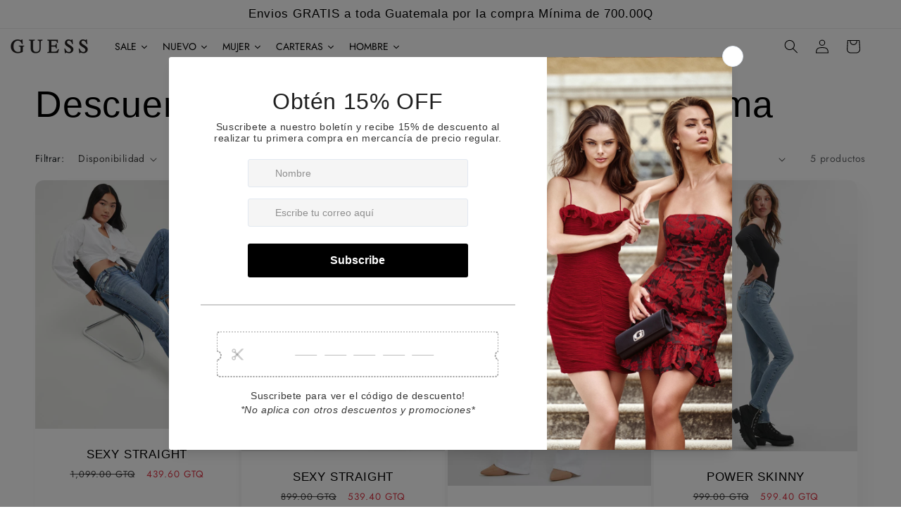

--- FILE ---
content_type: text/html; charset=utf-8
request_url: https://guessguatemala.com/collections/descuento-en-pantalones-basicos-de-dama
body_size: 42977
content:
<!doctype html>
<html class="no-js" lang="es">
  <head>
    <meta charset="utf-8">
    <meta http-equiv="X-UA-Compatible" content="IE=edge">
    <meta name="viewport" content="width=device-width,initial-scale=1">
    <meta name="theme-color" content="">
    <link rel="canonical" href="https://guessguatemala.com/collections/descuento-en-pantalones-basicos-de-dama"><link rel="icon" type="image/png" href="//guessguatemala.com/cdn/shop/files/favicon-16x16.png?crop=center&height=32&v=1763148929&width=32"><link rel="preconnect" href="https://fonts.shopifycdn.com" crossorigin><title>
      Descuento en Pantalones Básicos de Dama
 &ndash; GUESS GUATEMALA | WEB OFICIAL</title>

<link rel="stylesheet" href="https://use.typekit.net/bzx1xdt.css">    
<link href="https://cdn.jsdelivr.net/npm/bootstrap@5.3.3/dist/css/bootstrap.min.css" rel="stylesheet" type="text/css" media="all" />
<link href="//guessguatemala.com/cdn/shop/t/59/assets/theme.scss.css?v=4771" rel="stylesheet" type="text/css" media="all" />
    
    

    

<meta property="og:site_name" content="GUESS GUATEMALA | WEB OFICIAL">
<meta property="og:url" content="https://guessguatemala.com/collections/descuento-en-pantalones-basicos-de-dama">
<meta property="og:title" content="Descuento en Pantalones Básicos de Dama">
<meta property="og:type" content="website">
<meta property="og:description" content="Tienda virtual Guess en Guatemala "><meta name="twitter:card" content="summary_large_image">
<meta name="twitter:title" content="Descuento en Pantalones Básicos de Dama">
<meta name="twitter:description" content="Tienda virtual Guess en Guatemala ">


    <script src="//guessguatemala.com/cdn/shop/t/59/assets/constants.js?v=58251544750838685771768511055" defer="defer"></script>
    <script src="//guessguatemala.com/cdn/shop/t/59/assets/pubsub.js?v=158357773527763999511768511055" defer="defer"></script>
    <script src="//guessguatemala.com/cdn/shop/t/59/assets/global.js?v=106116626045777747121768511055" defer="defer"></script><script src="//guessguatemala.com/cdn/shop/t/59/assets/animations.js?v=88693664871331136111768511055" defer="defer"></script><script>window.performance && window.performance.mark && window.performance.mark('shopify.content_for_header.start');</script><meta name="google-site-verification" content="H-uBNeh3Ohar9j5SO_oAAwKvbo1Zfjlo7tMX1pLYvsU">
<meta id="shopify-digital-wallet" name="shopify-digital-wallet" content="/41047359643/digital_wallets/dialog">
<link rel="alternate" type="application/atom+xml" title="Feed" href="/collections/descuento-en-pantalones-basicos-de-dama.atom" />
<link rel="alternate" type="application/json+oembed" href="https://guessguatemala.com/collections/descuento-en-pantalones-basicos-de-dama.oembed">
<script async="async" src="/checkouts/internal/preloads.js?locale=es-GT"></script>
<script id="shopify-features" type="application/json">{"accessToken":"0ab7309b26c2fcdb59a3f4ed5b6a8fbd","betas":["rich-media-storefront-analytics"],"domain":"guessguatemala.com","predictiveSearch":true,"shopId":41047359643,"locale":"es"}</script>
<script>var Shopify = Shopify || {};
Shopify.shop = "guessguatemala.myshopify.com";
Shopify.locale = "es";
Shopify.currency = {"active":"GTQ","rate":"1.0"};
Shopify.country = "GT";
Shopify.theme = {"name":"Enero Sale 2026, By Enzo","id":151958880411,"schema_name":"Sense","schema_version":"13.0.0","theme_store_id":1356,"role":"main"};
Shopify.theme.handle = "null";
Shopify.theme.style = {"id":null,"handle":null};
Shopify.cdnHost = "guessguatemala.com/cdn";
Shopify.routes = Shopify.routes || {};
Shopify.routes.root = "/";</script>
<script type="module">!function(o){(o.Shopify=o.Shopify||{}).modules=!0}(window);</script>
<script>!function(o){function n(){var o=[];function n(){o.push(Array.prototype.slice.apply(arguments))}return n.q=o,n}var t=o.Shopify=o.Shopify||{};t.loadFeatures=n(),t.autoloadFeatures=n()}(window);</script>
<script id="shop-js-analytics" type="application/json">{"pageType":"collection"}</script>
<script defer="defer" async type="module" src="//guessguatemala.com/cdn/shopifycloud/shop-js/modules/v2/client.init-shop-cart-sync_-aut3ZVe.es.esm.js"></script>
<script defer="defer" async type="module" src="//guessguatemala.com/cdn/shopifycloud/shop-js/modules/v2/chunk.common_jR-HGkUL.esm.js"></script>
<script type="module">
  await import("//guessguatemala.com/cdn/shopifycloud/shop-js/modules/v2/client.init-shop-cart-sync_-aut3ZVe.es.esm.js");
await import("//guessguatemala.com/cdn/shopifycloud/shop-js/modules/v2/chunk.common_jR-HGkUL.esm.js");

  window.Shopify.SignInWithShop?.initShopCartSync?.({"fedCMEnabled":true,"windoidEnabled":true});

</script>
<script>(function() {
  var isLoaded = false;
  function asyncLoad() {
    if (isLoaded) return;
    isLoaded = true;
    var urls = ["\/\/code.tidio.co\/ij8mhdmj0mdvtffqodvussdmltzbz3jh.js?shop=guessguatemala.myshopify.com","\/\/social-login.oxiapps.com\/api\/init?vt=928351\u0026shop=guessguatemala.myshopify.com","https:\/\/cdn.s3.pop-convert.com\/pcjs.production.min.js?unique_id=guessguatemala.myshopify.com\u0026shop=guessguatemala.myshopify.com","https:\/\/script.pop-convert.com\/new-micro\/production.pc.min.js?unique_id=guessguatemala.myshopify.com\u0026shop=guessguatemala.myshopify.com"];
    for (var i = 0; i < urls.length; i++) {
      var s = document.createElement('script');
      s.type = 'text/javascript';
      s.async = true;
      s.src = urls[i];
      var x = document.getElementsByTagName('script')[0];
      x.parentNode.insertBefore(s, x);
    }
  };
  if(window.attachEvent) {
    window.attachEvent('onload', asyncLoad);
  } else {
    window.addEventListener('load', asyncLoad, false);
  }
})();</script>
<script id="__st">var __st={"a":41047359643,"offset":-21600,"reqid":"864f6cb5-0a0e-4814-b148-0c191ed0caa2-1768994294","pageurl":"guessguatemala.com\/collections\/descuento-en-pantalones-basicos-de-dama","u":"ffd4403dbca2","p":"collection","rtyp":"collection","rid":201791406235};</script>
<script>window.ShopifyPaypalV4VisibilityTracking = true;</script>
<script id="captcha-bootstrap">!function(){'use strict';const t='contact',e='account',n='new_comment',o=[[t,t],['blogs',n],['comments',n],[t,'customer']],c=[[e,'customer_login'],[e,'guest_login'],[e,'recover_customer_password'],[e,'create_customer']],r=t=>t.map((([t,e])=>`form[action*='/${t}']:not([data-nocaptcha='true']) input[name='form_type'][value='${e}']`)).join(','),a=t=>()=>t?[...document.querySelectorAll(t)].map((t=>t.form)):[];function s(){const t=[...o],e=r(t);return a(e)}const i='password',u='form_key',d=['recaptcha-v3-token','g-recaptcha-response','h-captcha-response',i],f=()=>{try{return window.sessionStorage}catch{return}},m='__shopify_v',_=t=>t.elements[u];function p(t,e,n=!1){try{const o=window.sessionStorage,c=JSON.parse(o.getItem(e)),{data:r}=function(t){const{data:e,action:n}=t;return t[m]||n?{data:e,action:n}:{data:t,action:n}}(c);for(const[e,n]of Object.entries(r))t.elements[e]&&(t.elements[e].value=n);n&&o.removeItem(e)}catch(o){console.error('form repopulation failed',{error:o})}}const l='form_type',E='cptcha';function T(t){t.dataset[E]=!0}const w=window,h=w.document,L='Shopify',v='ce_forms',y='captcha';let A=!1;((t,e)=>{const n=(g='f06e6c50-85a8-45c8-87d0-21a2b65856fe',I='https://cdn.shopify.com/shopifycloud/storefront-forms-hcaptcha/ce_storefront_forms_captcha_hcaptcha.v1.5.2.iife.js',D={infoText:'Protegido por hCaptcha',privacyText:'Privacidad',termsText:'Términos'},(t,e,n)=>{const o=w[L][v],c=o.bindForm;if(c)return c(t,g,e,D).then(n);var r;o.q.push([[t,g,e,D],n]),r=I,A||(h.body.append(Object.assign(h.createElement('script'),{id:'captcha-provider',async:!0,src:r})),A=!0)});var g,I,D;w[L]=w[L]||{},w[L][v]=w[L][v]||{},w[L][v].q=[],w[L][y]=w[L][y]||{},w[L][y].protect=function(t,e){n(t,void 0,e),T(t)},Object.freeze(w[L][y]),function(t,e,n,w,h,L){const[v,y,A,g]=function(t,e,n){const i=e?o:[],u=t?c:[],d=[...i,...u],f=r(d),m=r(i),_=r(d.filter((([t,e])=>n.includes(e))));return[a(f),a(m),a(_),s()]}(w,h,L),I=t=>{const e=t.target;return e instanceof HTMLFormElement?e:e&&e.form},D=t=>v().includes(t);t.addEventListener('submit',(t=>{const e=I(t);if(!e)return;const n=D(e)&&!e.dataset.hcaptchaBound&&!e.dataset.recaptchaBound,o=_(e),c=g().includes(e)&&(!o||!o.value);(n||c)&&t.preventDefault(),c&&!n&&(function(t){try{if(!f())return;!function(t){const e=f();if(!e)return;const n=_(t);if(!n)return;const o=n.value;o&&e.removeItem(o)}(t);const e=Array.from(Array(32),(()=>Math.random().toString(36)[2])).join('');!function(t,e){_(t)||t.append(Object.assign(document.createElement('input'),{type:'hidden',name:u})),t.elements[u].value=e}(t,e),function(t,e){const n=f();if(!n)return;const o=[...t.querySelectorAll(`input[type='${i}']`)].map((({name:t})=>t)),c=[...d,...o],r={};for(const[a,s]of new FormData(t).entries())c.includes(a)||(r[a]=s);n.setItem(e,JSON.stringify({[m]:1,action:t.action,data:r}))}(t,e)}catch(e){console.error('failed to persist form',e)}}(e),e.submit())}));const S=(t,e)=>{t&&!t.dataset[E]&&(n(t,e.some((e=>e===t))),T(t))};for(const o of['focusin','change'])t.addEventListener(o,(t=>{const e=I(t);D(e)&&S(e,y())}));const B=e.get('form_key'),M=e.get(l),P=B&&M;t.addEventListener('DOMContentLoaded',(()=>{const t=y();if(P)for(const e of t)e.elements[l].value===M&&p(e,B);[...new Set([...A(),...v().filter((t=>'true'===t.dataset.shopifyCaptcha))])].forEach((e=>S(e,t)))}))}(h,new URLSearchParams(w.location.search),n,t,e,['guest_login'])})(!0,!0)}();</script>
<script integrity="sha256-4kQ18oKyAcykRKYeNunJcIwy7WH5gtpwJnB7kiuLZ1E=" data-source-attribution="shopify.loadfeatures" defer="defer" src="//guessguatemala.com/cdn/shopifycloud/storefront/assets/storefront/load_feature-a0a9edcb.js" crossorigin="anonymous"></script>
<script data-source-attribution="shopify.dynamic_checkout.dynamic.init">var Shopify=Shopify||{};Shopify.PaymentButton=Shopify.PaymentButton||{isStorefrontPortableWallets:!0,init:function(){window.Shopify.PaymentButton.init=function(){};var t=document.createElement("script");t.src="https://guessguatemala.com/cdn/shopifycloud/portable-wallets/latest/portable-wallets.es.js",t.type="module",document.head.appendChild(t)}};
</script>
<script data-source-attribution="shopify.dynamic_checkout.buyer_consent">
  function portableWalletsHideBuyerConsent(e){var t=document.getElementById("shopify-buyer-consent"),n=document.getElementById("shopify-subscription-policy-button");t&&n&&(t.classList.add("hidden"),t.setAttribute("aria-hidden","true"),n.removeEventListener("click",e))}function portableWalletsShowBuyerConsent(e){var t=document.getElementById("shopify-buyer-consent"),n=document.getElementById("shopify-subscription-policy-button");t&&n&&(t.classList.remove("hidden"),t.removeAttribute("aria-hidden"),n.addEventListener("click",e))}window.Shopify?.PaymentButton&&(window.Shopify.PaymentButton.hideBuyerConsent=portableWalletsHideBuyerConsent,window.Shopify.PaymentButton.showBuyerConsent=portableWalletsShowBuyerConsent);
</script>
<script data-source-attribution="shopify.dynamic_checkout.cart.bootstrap">document.addEventListener("DOMContentLoaded",(function(){function t(){return document.querySelector("shopify-accelerated-checkout-cart, shopify-accelerated-checkout")}if(t())Shopify.PaymentButton.init();else{new MutationObserver((function(e,n){t()&&(Shopify.PaymentButton.init(),n.disconnect())})).observe(document.body,{childList:!0,subtree:!0})}}));
</script>
<script id="sections-script" data-sections="header" defer="defer" src="//guessguatemala.com/cdn/shop/t/59/compiled_assets/scripts.js?v=4771"></script>
<script>window.performance && window.performance.mark && window.performance.mark('shopify.content_for_header.end');</script>


    <style data-shopify>
      @font-face {
  font-family: Jost;
  font-weight: 400;
  font-style: normal;
  font-display: swap;
  src: url("//guessguatemala.com/cdn/fonts/jost/jost_n4.d47a1b6347ce4a4c9f437608011273009d91f2b7.woff2") format("woff2"),
       url("//guessguatemala.com/cdn/fonts/jost/jost_n4.791c46290e672b3f85c3d1c651ef2efa3819eadd.woff") format("woff");
}

      @font-face {
  font-family: Jost;
  font-weight: 700;
  font-style: normal;
  font-display: swap;
  src: url("//guessguatemala.com/cdn/fonts/jost/jost_n7.921dc18c13fa0b0c94c5e2517ffe06139c3615a3.woff2") format("woff2"),
       url("//guessguatemala.com/cdn/fonts/jost/jost_n7.cbfc16c98c1e195f46c536e775e4e959c5f2f22b.woff") format("woff");
}

      @font-face {
  font-family: Jost;
  font-weight: 400;
  font-style: italic;
  font-display: swap;
  src: url("//guessguatemala.com/cdn/fonts/jost/jost_i4.b690098389649750ada222b9763d55796c5283a5.woff2") format("woff2"),
       url("//guessguatemala.com/cdn/fonts/jost/jost_i4.fd766415a47e50b9e391ae7ec04e2ae25e7e28b0.woff") format("woff");
}

      @font-face {
  font-family: Jost;
  font-weight: 700;
  font-style: italic;
  font-display: swap;
  src: url("//guessguatemala.com/cdn/fonts/jost/jost_i7.d8201b854e41e19d7ed9b1a31fe4fe71deea6d3f.woff2") format("woff2"),
       url("//guessguatemala.com/cdn/fonts/jost/jost_i7.eae515c34e26b6c853efddc3fc0c552e0de63757.woff") format("woff");
}

      

      
        :root,
        .color-background-1 {
          --color-background: 255,255,255;
        
          --gradient-background: #ffffff;
        

        

        --color-foreground: 0,0,0;
        --color-background-contrast: 191,191,191;
        --color-shadow: 0,0,0;
        --color-button: 0,0,0;
        --color-button-text: 255,255,255;
        --color-secondary-button: 255,255,255;
        --color-secondary-button-text: 0,0,0;
        --color-link: 0,0,0;
        --color-badge-foreground: 0,0,0;
        --color-badge-background: 255,255,255;
        --color-badge-border: 0,0,0;
        --payment-terms-background-color: rgb(255 255 255);
      }
      
        
        .color-background-2 {
          --color-background: 0,0,0;
        
          --gradient-background: rgba(0,0,0,0);
        

        

        --color-foreground: 0,0,0;
        --color-background-contrast: 128,128,128;
        --color-shadow: 0,0,0;
        --color-button: 0,0,0;
        --color-button-text: 0,0,0;
        --color-secondary-button: 0,0,0;
        --color-secondary-button-text: 0,0,0;
        --color-link: 0,0,0;
        --color-badge-foreground: 0,0,0;
        --color-badge-background: 0,0,0;
        --color-badge-border: 0,0,0;
        --payment-terms-background-color: rgb(0 0 0);
      }
      
        
        .color-inverse {
          --color-background: 0,0,0;
        
          --gradient-background: #000000;
        

        

        --color-foreground: 255,255,255;
        --color-background-contrast: 128,128,128;
        --color-shadow: 0,0,0;
        --color-button: 255,255,255;
        --color-button-text: 0,0,0;
        --color-secondary-button: 0,0,0;
        --color-secondary-button-text: 255,255,255;
        --color-link: 255,255,255;
        --color-badge-foreground: 255,255,255;
        --color-badge-background: 0,0,0;
        --color-badge-border: 255,255,255;
        --payment-terms-background-color: rgb(0 0 0);
      }
      
        
        .color-accent-1 {
          --color-background: 0,0,0;
        
          --gradient-background: #000000;
        

        

        --color-foreground: 255,255,255;
        --color-background-contrast: 128,128,128;
        --color-shadow: 0,0,0;
        --color-button: 255,255,255;
        --color-button-text: 0,0,0;
        --color-secondary-button: 0,0,0;
        --color-secondary-button-text: 255,255,255;
        --color-link: 255,255,255;
        --color-badge-foreground: 255,255,255;
        --color-badge-background: 0,0,0;
        --color-badge-border: 255,255,255;
        --payment-terms-background-color: rgb(0 0 0);
      }
      
        
        .color-accent-2 {
          --color-background: 0,0,0;
        
          --gradient-background: #000000;
        

        

        --color-foreground: 255,255,255;
        --color-background-contrast: 128,128,128;
        --color-shadow: 0,0,0;
        --color-button: 255,255,255;
        --color-button-text: 0,0,0;
        --color-secondary-button: 0,0,0;
        --color-secondary-button-text: 255,255,255;
        --color-link: 255,255,255;
        --color-badge-foreground: 255,255,255;
        --color-badge-background: 0,0,0;
        --color-badge-border: 255,255,255;
        --payment-terms-background-color: rgb(0 0 0);
      }
      

      body, .color-background-1, .color-background-2, .color-inverse, .color-accent-1, .color-accent-2 {
        color: rgba(var(--color-foreground), 0.75);
        background-color: rgb(var(--color-background));
      }

      :root {
        --font-body-family: Jost, sans-serif;
        --font-body-style: normal;
        --font-body-weight: 400;
        --font-body-weight-bold: 700;

        --font-heading-family: "system_ui", -apple-system, 'Segoe UI', Roboto, 'Helvetica Neue', 'Noto Sans', 'Liberation Sans', Arial, sans-serif, 'Apple Color Emoji', 'Segoe UI Emoji', 'Segoe UI Symbol', 'Noto Color Emoji';
        --font-heading-style: normal;
        --font-heading-weight: 400;

        --font-body-scale: 1.0;
        --font-heading-scale: 1.3;

        --media-padding: px;
        --media-border-opacity: 0.1;
        --media-border-width: 0px;
        --media-radius: 12px;
        --media-shadow-opacity: 0.1;
        --media-shadow-horizontal-offset: 10px;
        --media-shadow-vertical-offset: 6px;
        --media-shadow-blur-radius: 20px;
        --media-shadow-visible: 1;

        --page-width: 120rem;
        --page-width-margin: 0rem;

        --product-card-image-padding: 0.0rem;
        --product-card-corner-radius: 1.2rem;
        --product-card-text-alignment: center;
        --product-card-border-width: 0.0rem;
        --product-card-border-opacity: 0.1;
        --product-card-shadow-opacity: 0.05;
        --product-card-shadow-visible: 1;
        --product-card-shadow-horizontal-offset: 1.0rem;
        --product-card-shadow-vertical-offset: 1.0rem;
        --product-card-shadow-blur-radius: 3.5rem;

        --collection-card-image-padding: 0.0rem;
        --collection-card-corner-radius: 1.2rem;
        --collection-card-text-alignment: center;
        --collection-card-border-width: 0.0rem;
        --collection-card-border-opacity: 0.1;
        --collection-card-shadow-opacity: 0.05;
        --collection-card-shadow-visible: 1;
        --collection-card-shadow-horizontal-offset: 1.0rem;
        --collection-card-shadow-vertical-offset: 1.0rem;
        --collection-card-shadow-blur-radius: 3.5rem;

        --blog-card-image-padding: 0.0rem;
        --blog-card-corner-radius: 1.2rem;
        --blog-card-text-alignment: center;
        --blog-card-border-width: 0.0rem;
        --blog-card-border-opacity: 0.1;
        --blog-card-shadow-opacity: 0.05;
        --blog-card-shadow-visible: 1;
        --blog-card-shadow-horizontal-offset: 1.0rem;
        --blog-card-shadow-vertical-offset: 1.0rem;
        --blog-card-shadow-blur-radius: 3.5rem;

        --badge-corner-radius: 0.0rem;

        --popup-border-width: 1px;
        --popup-border-opacity: 0.1;
        --popup-corner-radius: 22px;
        --popup-shadow-opacity: 0.1;
        --popup-shadow-horizontal-offset: 10px;
        --popup-shadow-vertical-offset: 12px;
        --popup-shadow-blur-radius: 20px;

        --drawer-border-width: 1px;
        --drawer-border-opacity: 0.25;
        --drawer-shadow-opacity: 0.0;
        --drawer-shadow-horizontal-offset: 0px;
        --drawer-shadow-vertical-offset: 4px;
        --drawer-shadow-blur-radius: 5px;

        --spacing-sections-desktop: 0px;
        --spacing-sections-mobile: 0px;

        --grid-desktop-vertical-spacing: 40px;
        --grid-desktop-horizontal-spacing: 4px;
        --grid-mobile-vertical-spacing: 20px;
        --grid-mobile-horizontal-spacing: 2px;

        --text-boxes-border-opacity: 0.0;
        --text-boxes-border-width: 0px;
        --text-boxes-radius: 24px;
        --text-boxes-shadow-opacity: 0.0;
        --text-boxes-shadow-visible: 0;
        --text-boxes-shadow-horizontal-offset: 10px;
        --text-boxes-shadow-vertical-offset: 12px;
        --text-boxes-shadow-blur-radius: 20px;

        --buttons-radius: 4px;
        --buttons-radius-outset: 5px;
        --buttons-border-width: 1px;
        --buttons-border-opacity: 1.0;
        --buttons-shadow-opacity: 1.0;
        --buttons-shadow-visible: 1;
        --buttons-shadow-horizontal-offset: 0px;
        --buttons-shadow-vertical-offset: 4px;
        --buttons-shadow-blur-radius: 15px;
        --buttons-border-offset: 0.3px;

        --inputs-radius: 10px;
        --inputs-border-width: 2px;
        --inputs-border-opacity: 0.45;
        --inputs-shadow-opacity: 0.0;
        --inputs-shadow-horizontal-offset: 0px;
        --inputs-margin-offset: 0px;
        --inputs-shadow-vertical-offset: 4px;
        --inputs-shadow-blur-radius: 5px;
        --inputs-radius-outset: 12px;

        --variant-pills-radius: 10px;
        --variant-pills-border-width: 0px;
        --variant-pills-border-opacity: 0.1;
        --variant-pills-shadow-opacity: 0.0;
        --variant-pills-shadow-horizontal-offset: 0px;
        --variant-pills-shadow-vertical-offset: 4px;
        --variant-pills-shadow-blur-radius: 5px;
      }

      *,
      *::before,
      *::after {
        box-sizing: inherit;
      }

      html {
        box-sizing: border-box;
        font-size: calc(var(--font-body-scale) * 62.5%);
        height: 100%;
      }

      body {
        display: grid;
        grid-template-rows: auto auto 1fr auto;
        grid-template-columns: 100%;
        min-height: 100%;
        margin: 0;
        font-size: 1.5rem;
        letter-spacing: 0.06rem;
        line-height: calc(1 + 0.8 / var(--font-body-scale));
        font-family: var(--font-body-family);
        font-style: var(--font-body-style);
        font-weight: var(--font-body-weight);
      }

      @media screen and (min-width: 750px) {
        body {
          font-size: 1.6rem;
        }
      }
    </style>

    <link href="//guessguatemala.com/cdn/shop/t/59/assets/base.css?v=72418960074419331741768511055" rel="stylesheet" type="text/css" media="all" />
<link rel="preload" as="font" href="//guessguatemala.com/cdn/fonts/jost/jost_n4.d47a1b6347ce4a4c9f437608011273009d91f2b7.woff2" type="font/woff2" crossorigin><link
        rel="stylesheet"
        href="//guessguatemala.com/cdn/shop/t/59/assets/component-predictive-search.css?v=118923337488134913561768511055"
        media="print"
        onload="this.media='all'"
      ><script>
      document.documentElement.className = document.documentElement.className.replace('no-js', 'js');
      if (Shopify.designMode) {
        document.documentElement.classList.add('shopify-design-mode');
      }
    </script>
  <!-- BEGIN app block: shopify://apps/frequently-bought/blocks/app-embed-block/b1a8cbea-c844-4842-9529-7c62dbab1b1f --><script>
    window.codeblackbelt = window.codeblackbelt || {};
    window.codeblackbelt.shop = window.codeblackbelt.shop || 'guessguatemala.myshopify.com';
    </script><script src="//cdn.codeblackbelt.com/widgets/frequently-bought-together/bootstrap.min.js?version=2026012105-0600" async></script>
 <!-- END app block --><!-- BEGIN app block: shopify://apps/ta-labels-badges/blocks/bss-pl-config-data/91bfe765-b604-49a1-805e-3599fa600b24 --><script
    id='bss-pl-config-data'
>
	let TAE_StoreId = "";
	if (typeof BSS_PL == 'undefined' || TAE_StoreId !== "") {
  		var BSS_PL = {};
		BSS_PL.storeId = null;
		BSS_PL.currentPlan = null;
		BSS_PL.apiServerProduction = null;
		BSS_PL.publicAccessToken = null;
		BSS_PL.customerTags = "null";
		BSS_PL.customerId = "null";
		BSS_PL.storeIdCustomOld = null;
		BSS_PL.storeIdOldWIthPriority = null;
		BSS_PL.storeIdOptimizeAppendLabel = null
		BSS_PL.optimizeCodeIds = null; 
		BSS_PL.extendedFeatureIds = null;
		BSS_PL.integration = null;
		BSS_PL.settingsData  = null;
		BSS_PL.configProductMetafields = null;
		BSS_PL.configVariantMetafields = null;
		
		BSS_PL.configData = [].concat();

		
		BSS_PL.configDataBanner = [].concat();

		
		BSS_PL.configDataPopup = [].concat();

		
		BSS_PL.configDataLabelGroup = [].concat();
		
		
		BSS_PL.collectionID = ``;
		BSS_PL.collectionHandle = ``;
		BSS_PL.collectionTitle = ``;

		
		BSS_PL.conditionConfigData = [].concat();
	}
</script>




<style>
    
    
</style>

<script>
    function bssLoadScripts(src, callback, isDefer = false) {
        const scriptTag = document.createElement('script');
        document.head.appendChild(scriptTag);
        scriptTag.src = src;
        if (isDefer) {
            scriptTag.defer = true;
        } else {
            scriptTag.async = true;
        }
        if (callback) {
            scriptTag.addEventListener('load', function () {
                callback();
            });
        }
    }
    const scriptUrls = [
        "https://cdn.shopify.com/extensions/019bdf67-379d-7b8b-a73d-7733aa4407b8/product-label-559/assets/bss-pl-init-helper.js",
        "https://cdn.shopify.com/extensions/019bdf67-379d-7b8b-a73d-7733aa4407b8/product-label-559/assets/bss-pl-init-config-run-scripts.js",
    ];
    Promise.all(scriptUrls.map((script) => new Promise((resolve) => bssLoadScripts(script, resolve)))).then((res) => {
        console.log('BSS scripts loaded');
        window.bssScriptsLoaded = true;
    });

	function bssInitScripts() {
		if (BSS_PL.configData.length) {
			const enabledFeature = [
				{ type: 1, script: "https://cdn.shopify.com/extensions/019bdf67-379d-7b8b-a73d-7733aa4407b8/product-label-559/assets/bss-pl-init-for-label.js" },
				{ type: 2, badge: [0, 7, 8], script: "https://cdn.shopify.com/extensions/019bdf67-379d-7b8b-a73d-7733aa4407b8/product-label-559/assets/bss-pl-init-for-badge-product-name.js" },
				{ type: 2, badge: [1, 11], script: "https://cdn.shopify.com/extensions/019bdf67-379d-7b8b-a73d-7733aa4407b8/product-label-559/assets/bss-pl-init-for-badge-product-image.js" },
				{ type: 2, badge: 2, script: "https://cdn.shopify.com/extensions/019bdf67-379d-7b8b-a73d-7733aa4407b8/product-label-559/assets/bss-pl-init-for-badge-custom-selector.js" },
				{ type: 2, badge: [3, 9, 10], script: "https://cdn.shopify.com/extensions/019bdf67-379d-7b8b-a73d-7733aa4407b8/product-label-559/assets/bss-pl-init-for-badge-price.js" },
				{ type: 2, badge: 4, script: "https://cdn.shopify.com/extensions/019bdf67-379d-7b8b-a73d-7733aa4407b8/product-label-559/assets/bss-pl-init-for-badge-add-to-cart-btn.js" },
				{ type: 2, badge: 5, script: "https://cdn.shopify.com/extensions/019bdf67-379d-7b8b-a73d-7733aa4407b8/product-label-559/assets/bss-pl-init-for-badge-quantity-box.js" },
				{ type: 2, badge: 6, script: "https://cdn.shopify.com/extensions/019bdf67-379d-7b8b-a73d-7733aa4407b8/product-label-559/assets/bss-pl-init-for-badge-buy-it-now-btn.js" }
			]
				.filter(({ type, badge }) => BSS_PL.configData.some(item => item.label_type === type && (badge === undefined || (Array.isArray(badge) ? badge.includes(item.badge_type) : item.badge_type === badge))) || (type === 1 && BSS_PL.configDataLabelGroup && BSS_PL.configDataLabelGroup.length))
				.map(({ script }) => script);
				
            enabledFeature.forEach((src) => bssLoadScripts(src));

            if (enabledFeature.length) {
                const src = "https://cdn.shopify.com/extensions/019bdf67-379d-7b8b-a73d-7733aa4407b8/product-label-559/assets/bss-product-label-js.js";
                bssLoadScripts(src);
            }
        }

        if (BSS_PL.configDataBanner && BSS_PL.configDataBanner.length) {
            const src = "https://cdn.shopify.com/extensions/019bdf67-379d-7b8b-a73d-7733aa4407b8/product-label-559/assets/bss-product-label-banner.js";
            bssLoadScripts(src);
        }

        if (BSS_PL.configDataPopup && BSS_PL.configDataPopup.length) {
            const src = "https://cdn.shopify.com/extensions/019bdf67-379d-7b8b-a73d-7733aa4407b8/product-label-559/assets/bss-product-label-popup.js";
            bssLoadScripts(src);
        }

        if (window.location.search.includes('bss-pl-custom-selector')) {
            const src = "https://cdn.shopify.com/extensions/019bdf67-379d-7b8b-a73d-7733aa4407b8/product-label-559/assets/bss-product-label-custom-position.js";
            bssLoadScripts(src, null, true);
        }
    }
    bssInitScripts();
</script>


<!-- END app block --><script src="https://cdn.shopify.com/extensions/019a4bd6-5189-7b1b-88e6-ae4214511ca1/vite-vue3-typescript-eslint-prettier-32/assets/main.js" type="text/javascript" defer="defer"></script>
<link href="https://cdn.shopify.com/extensions/019bdf67-379d-7b8b-a73d-7733aa4407b8/product-label-559/assets/bss-pl-style.min.css" rel="stylesheet" type="text/css" media="all">
<link href="https://monorail-edge.shopifysvc.com" rel="dns-prefetch">
<script>(function(){if ("sendBeacon" in navigator && "performance" in window) {try {var session_token_from_headers = performance.getEntriesByType('navigation')[0].serverTiming.find(x => x.name == '_s').description;} catch {var session_token_from_headers = undefined;}var session_cookie_matches = document.cookie.match(/_shopify_s=([^;]*)/);var session_token_from_cookie = session_cookie_matches && session_cookie_matches.length === 2 ? session_cookie_matches[1] : "";var session_token = session_token_from_headers || session_token_from_cookie || "";function handle_abandonment_event(e) {var entries = performance.getEntries().filter(function(entry) {return /monorail-edge.shopifysvc.com/.test(entry.name);});if (!window.abandonment_tracked && entries.length === 0) {window.abandonment_tracked = true;var currentMs = Date.now();var navigation_start = performance.timing.navigationStart;var payload = {shop_id: 41047359643,url: window.location.href,navigation_start,duration: currentMs - navigation_start,session_token,page_type: "collection"};window.navigator.sendBeacon("https://monorail-edge.shopifysvc.com/v1/produce", JSON.stringify({schema_id: "online_store_buyer_site_abandonment/1.1",payload: payload,metadata: {event_created_at_ms: currentMs,event_sent_at_ms: currentMs}}));}}window.addEventListener('pagehide', handle_abandonment_event);}}());</script>
<script id="web-pixels-manager-setup">(function e(e,d,r,n,o){if(void 0===o&&(o={}),!Boolean(null===(a=null===(i=window.Shopify)||void 0===i?void 0:i.analytics)||void 0===a?void 0:a.replayQueue)){var i,a;window.Shopify=window.Shopify||{};var t=window.Shopify;t.analytics=t.analytics||{};var s=t.analytics;s.replayQueue=[],s.publish=function(e,d,r){return s.replayQueue.push([e,d,r]),!0};try{self.performance.mark("wpm:start")}catch(e){}var l=function(){var e={modern:/Edge?\/(1{2}[4-9]|1[2-9]\d|[2-9]\d{2}|\d{4,})\.\d+(\.\d+|)|Firefox\/(1{2}[4-9]|1[2-9]\d|[2-9]\d{2}|\d{4,})\.\d+(\.\d+|)|Chrom(ium|e)\/(9{2}|\d{3,})\.\d+(\.\d+|)|(Maci|X1{2}).+ Version\/(15\.\d+|(1[6-9]|[2-9]\d|\d{3,})\.\d+)([,.]\d+|)( \(\w+\)|)( Mobile\/\w+|) Safari\/|Chrome.+OPR\/(9{2}|\d{3,})\.\d+\.\d+|(CPU[ +]OS|iPhone[ +]OS|CPU[ +]iPhone|CPU IPhone OS|CPU iPad OS)[ +]+(15[._]\d+|(1[6-9]|[2-9]\d|\d{3,})[._]\d+)([._]\d+|)|Android:?[ /-](13[3-9]|1[4-9]\d|[2-9]\d{2}|\d{4,})(\.\d+|)(\.\d+|)|Android.+Firefox\/(13[5-9]|1[4-9]\d|[2-9]\d{2}|\d{4,})\.\d+(\.\d+|)|Android.+Chrom(ium|e)\/(13[3-9]|1[4-9]\d|[2-9]\d{2}|\d{4,})\.\d+(\.\d+|)|SamsungBrowser\/([2-9]\d|\d{3,})\.\d+/,legacy:/Edge?\/(1[6-9]|[2-9]\d|\d{3,})\.\d+(\.\d+|)|Firefox\/(5[4-9]|[6-9]\d|\d{3,})\.\d+(\.\d+|)|Chrom(ium|e)\/(5[1-9]|[6-9]\d|\d{3,})\.\d+(\.\d+|)([\d.]+$|.*Safari\/(?![\d.]+ Edge\/[\d.]+$))|(Maci|X1{2}).+ Version\/(10\.\d+|(1[1-9]|[2-9]\d|\d{3,})\.\d+)([,.]\d+|)( \(\w+\)|)( Mobile\/\w+|) Safari\/|Chrome.+OPR\/(3[89]|[4-9]\d|\d{3,})\.\d+\.\d+|(CPU[ +]OS|iPhone[ +]OS|CPU[ +]iPhone|CPU IPhone OS|CPU iPad OS)[ +]+(10[._]\d+|(1[1-9]|[2-9]\d|\d{3,})[._]\d+)([._]\d+|)|Android:?[ /-](13[3-9]|1[4-9]\d|[2-9]\d{2}|\d{4,})(\.\d+|)(\.\d+|)|Mobile Safari.+OPR\/([89]\d|\d{3,})\.\d+\.\d+|Android.+Firefox\/(13[5-9]|1[4-9]\d|[2-9]\d{2}|\d{4,})\.\d+(\.\d+|)|Android.+Chrom(ium|e)\/(13[3-9]|1[4-9]\d|[2-9]\d{2}|\d{4,})\.\d+(\.\d+|)|Android.+(UC? ?Browser|UCWEB|U3)[ /]?(15\.([5-9]|\d{2,})|(1[6-9]|[2-9]\d|\d{3,})\.\d+)\.\d+|SamsungBrowser\/(5\.\d+|([6-9]|\d{2,})\.\d+)|Android.+MQ{2}Browser\/(14(\.(9|\d{2,})|)|(1[5-9]|[2-9]\d|\d{3,})(\.\d+|))(\.\d+|)|K[Aa][Ii]OS\/(3\.\d+|([4-9]|\d{2,})\.\d+)(\.\d+|)/},d=e.modern,r=e.legacy,n=navigator.userAgent;return n.match(d)?"modern":n.match(r)?"legacy":"unknown"}(),u="modern"===l?"modern":"legacy",c=(null!=n?n:{modern:"",legacy:""})[u],f=function(e){return[e.baseUrl,"/wpm","/b",e.hashVersion,"modern"===e.buildTarget?"m":"l",".js"].join("")}({baseUrl:d,hashVersion:r,buildTarget:u}),m=function(e){var d=e.version,r=e.bundleTarget,n=e.surface,o=e.pageUrl,i=e.monorailEndpoint;return{emit:function(e){var a=e.status,t=e.errorMsg,s=(new Date).getTime(),l=JSON.stringify({metadata:{event_sent_at_ms:s},events:[{schema_id:"web_pixels_manager_load/3.1",payload:{version:d,bundle_target:r,page_url:o,status:a,surface:n,error_msg:t},metadata:{event_created_at_ms:s}}]});if(!i)return console&&console.warn&&console.warn("[Web Pixels Manager] No Monorail endpoint provided, skipping logging."),!1;try{return self.navigator.sendBeacon.bind(self.navigator)(i,l)}catch(e){}var u=new XMLHttpRequest;try{return u.open("POST",i,!0),u.setRequestHeader("Content-Type","text/plain"),u.send(l),!0}catch(e){return console&&console.warn&&console.warn("[Web Pixels Manager] Got an unhandled error while logging to Monorail."),!1}}}}({version:r,bundleTarget:l,surface:e.surface,pageUrl:self.location.href,monorailEndpoint:e.monorailEndpoint});try{o.browserTarget=l,function(e){var d=e.src,r=e.async,n=void 0===r||r,o=e.onload,i=e.onerror,a=e.sri,t=e.scriptDataAttributes,s=void 0===t?{}:t,l=document.createElement("script"),u=document.querySelector("head"),c=document.querySelector("body");if(l.async=n,l.src=d,a&&(l.integrity=a,l.crossOrigin="anonymous"),s)for(var f in s)if(Object.prototype.hasOwnProperty.call(s,f))try{l.dataset[f]=s[f]}catch(e){}if(o&&l.addEventListener("load",o),i&&l.addEventListener("error",i),u)u.appendChild(l);else{if(!c)throw new Error("Did not find a head or body element to append the script");c.appendChild(l)}}({src:f,async:!0,onload:function(){if(!function(){var e,d;return Boolean(null===(d=null===(e=window.Shopify)||void 0===e?void 0:e.analytics)||void 0===d?void 0:d.initialized)}()){var d=window.webPixelsManager.init(e)||void 0;if(d){var r=window.Shopify.analytics;r.replayQueue.forEach((function(e){var r=e[0],n=e[1],o=e[2];d.publishCustomEvent(r,n,o)})),r.replayQueue=[],r.publish=d.publishCustomEvent,r.visitor=d.visitor,r.initialized=!0}}},onerror:function(){return m.emit({status:"failed",errorMsg:"".concat(f," has failed to load")})},sri:function(e){var d=/^sha384-[A-Za-z0-9+/=]+$/;return"string"==typeof e&&d.test(e)}(c)?c:"",scriptDataAttributes:o}),m.emit({status:"loading"})}catch(e){m.emit({status:"failed",errorMsg:(null==e?void 0:e.message)||"Unknown error"})}}})({shopId: 41047359643,storefrontBaseUrl: "https://guessguatemala.com",extensionsBaseUrl: "https://extensions.shopifycdn.com/cdn/shopifycloud/web-pixels-manager",monorailEndpoint: "https://monorail-edge.shopifysvc.com/unstable/produce_batch",surface: "storefront-renderer",enabledBetaFlags: ["2dca8a86"],webPixelsConfigList: [{"id":"626294939","configuration":"{\"config\":\"{\\\"pixel_id\\\":\\\"AW-16542560264\\\",\\\"target_country\\\":\\\"GT\\\",\\\"gtag_events\\\":[{\\\"type\\\":\\\"begin_checkout\\\",\\\"action_label\\\":\\\"AW-16542560264\\\/WXOjCN2yjcEZEIjgjdA9\\\"},{\\\"type\\\":\\\"search\\\",\\\"action_label\\\":\\\"AW-16542560264\\\/byzoCNeyjcEZEIjgjdA9\\\"},{\\\"type\\\":\\\"view_item\\\",\\\"action_label\\\":\\\"AW-16542560264\\\/ku0vCNSyjcEZEIjgjdA9\\\"},{\\\"type\\\":\\\"purchase\\\",\\\"action_label\\\":\\\"AW-16542560264\\\/hsjqCM6yjcEZEIjgjdA9\\\"},{\\\"type\\\":\\\"page_view\\\",\\\"action_label\\\":\\\"AW-16542560264\\\/QaIqCNGyjcEZEIjgjdA9\\\"},{\\\"type\\\":\\\"add_payment_info\\\",\\\"action_label\\\":\\\"AW-16542560264\\\/2wsoCOCyjcEZEIjgjdA9\\\"},{\\\"type\\\":\\\"add_to_cart\\\",\\\"action_label\\\":\\\"AW-16542560264\\\/3bHFCNqyjcEZEIjgjdA9\\\"}],\\\"enable_monitoring_mode\\\":false}\"}","eventPayloadVersion":"v1","runtimeContext":"OPEN","scriptVersion":"b2a88bafab3e21179ed38636efcd8a93","type":"APP","apiClientId":1780363,"privacyPurposes":[],"dataSharingAdjustments":{"protectedCustomerApprovalScopes":["read_customer_address","read_customer_email","read_customer_name","read_customer_personal_data","read_customer_phone"]}},{"id":"238911643","configuration":"{\"pixel_id\":\"1999366933812143\",\"pixel_type\":\"facebook_pixel\",\"metaapp_system_user_token\":\"-\"}","eventPayloadVersion":"v1","runtimeContext":"OPEN","scriptVersion":"ca16bc87fe92b6042fbaa3acc2fbdaa6","type":"APP","apiClientId":2329312,"privacyPurposes":["ANALYTICS","MARKETING","SALE_OF_DATA"],"dataSharingAdjustments":{"protectedCustomerApprovalScopes":["read_customer_address","read_customer_email","read_customer_name","read_customer_personal_data","read_customer_phone"]}},{"id":"shopify-app-pixel","configuration":"{}","eventPayloadVersion":"v1","runtimeContext":"STRICT","scriptVersion":"0450","apiClientId":"shopify-pixel","type":"APP","privacyPurposes":["ANALYTICS","MARKETING"]},{"id":"shopify-custom-pixel","eventPayloadVersion":"v1","runtimeContext":"LAX","scriptVersion":"0450","apiClientId":"shopify-pixel","type":"CUSTOM","privacyPurposes":["ANALYTICS","MARKETING"]}],isMerchantRequest: false,initData: {"shop":{"name":"GUESS GUATEMALA | WEB OFICIAL","paymentSettings":{"currencyCode":"GTQ"},"myshopifyDomain":"guessguatemala.myshopify.com","countryCode":"GT","storefrontUrl":"https:\/\/guessguatemala.com"},"customer":null,"cart":null,"checkout":null,"productVariants":[],"purchasingCompany":null},},"https://guessguatemala.com/cdn","fcfee988w5aeb613cpc8e4bc33m6693e112",{"modern":"","legacy":""},{"shopId":"41047359643","storefrontBaseUrl":"https:\/\/guessguatemala.com","extensionBaseUrl":"https:\/\/extensions.shopifycdn.com\/cdn\/shopifycloud\/web-pixels-manager","surface":"storefront-renderer","enabledBetaFlags":"[\"2dca8a86\"]","isMerchantRequest":"false","hashVersion":"fcfee988w5aeb613cpc8e4bc33m6693e112","publish":"custom","events":"[[\"page_viewed\",{}],[\"collection_viewed\",{\"collection\":{\"id\":\"201791406235\",\"title\":\"Descuento en Pantalones Básicos de Dama\",\"productVariants\":[{\"price\":{\"amount\":439.6,\"currencyCode\":\"GTQ\"},\"product\":{\"title\":\"SEXY STRAIGHT\",\"vendor\":\"guessguatemala\",\"id\":\"8351283118235\",\"untranslatedTitle\":\"SEXY STRAIGHT\",\"url\":\"\/products\/wbba15d4k30\",\"type\":\"PANTALON BASICO DAMA\"},\"id\":\"45862778699931\",\"image\":{\"src\":\"\/\/guessguatemala.com\/cdn\/shop\/files\/WBBA15D4K30-BLUV-V1.jpg?v=1734025992\"},\"sku\":\"WBBA15D4K30-BLUV-24\",\"title\":\"BLUV \/ 24\",\"untranslatedTitle\":\"BLUV \/ 24\"},{\"price\":{\"amount\":539.4,\"currencyCode\":\"GTQ\"},\"product\":{\"title\":\"SEXY STRAIGHT\",\"vendor\":\"guessguatemala\",\"id\":\"7686534627483\",\"untranslatedTitle\":\"SEXY STRAIGHT\",\"url\":\"\/products\/wbga15d4qa0\",\"type\":\"PANTALON BASICO DAMA\"},\"id\":\"43467097407643\",\"image\":{\"src\":\"\/\/guessguatemala.com\/cdn\/shop\/products\/WBGA15D4QA0-BRIB-V1.jpg?v=1689966489\"},\"sku\":\"WBGA15D4QA0-BRIB-24\",\"title\":\"BRIB \/ 24\",\"untranslatedTitle\":\"BRIB \/ 24\"},{\"price\":{\"amount\":365.7,\"currencyCode\":\"GTQ\"},\"product\":{\"title\":\"SEXY FLARE\",\"vendor\":\"guessguatemala\",\"id\":\"8211768311963\",\"untranslatedTitle\":\"SEXY FLARE\",\"url\":\"\/products\/wbba0ld3af0\",\"type\":\"PANTALON BASICO DAMA\"},\"id\":\"45320115552411\",\"image\":{\"src\":\"\/\/guessguatemala.com\/cdn\/shop\/files\/WBBA0LD3AF0-G011-V1.jpg?v=1722380655\"},\"sku\":\"WBBA0LD3AF0-G011-24\",\"title\":\"G011 \/ 24\",\"untranslatedTitle\":\"G011 \/ 24\"},{\"price\":{\"amount\":599.4,\"currencyCode\":\"GTQ\"},\"product\":{\"title\":\"POWER SKINNY\",\"vendor\":\"guessguatemala\",\"id\":\"8211769295003\",\"untranslatedTitle\":\"POWER SKINNY\",\"url\":\"\/products\/wbbab2d4uu0\",\"type\":\"PANTALON BASICO DAMA\"},\"id\":\"45320119484571\",\"image\":{\"src\":\"\/\/guessguatemala.com\/cdn\/shop\/files\/WBBAB2D4UU0-AFIN-V1.jpg?v=1722380687\"},\"sku\":\"WBBAB2D4UU0-AFIN-24\",\"title\":\"AFIN \/ 24\",\"untranslatedTitle\":\"AFIN \/ 24\"},{\"price\":{\"amount\":779.4,\"currencyCode\":\"GTQ\"},\"product\":{\"title\":\"SEXY FLARE\",\"vendor\":\"guessguatemala\",\"id\":\"8261945393307\",\"untranslatedTitle\":\"SEXY FLARE\",\"url\":\"\/products\/w4ra0ld4qq0\",\"type\":\"PANTALON BASICO DAMA\"},\"id\":\"45505314357403\",\"image\":{\"src\":\"\/\/guessguatemala.com\/cdn\/shop\/files\/W4RA0LD4QQ0-JTMU-V1.jpg?v=1726006917\"},\"sku\":\"W4RA0LD4QQ0-JTMU-25\",\"title\":\"JTMU \/ 25\",\"untranslatedTitle\":\"JTMU \/ 25\"}]}}]]"});</script><script>
  window.ShopifyAnalytics = window.ShopifyAnalytics || {};
  window.ShopifyAnalytics.meta = window.ShopifyAnalytics.meta || {};
  window.ShopifyAnalytics.meta.currency = 'GTQ';
  var meta = {"products":[{"id":8351283118235,"gid":"gid:\/\/shopify\/Product\/8351283118235","vendor":"guessguatemala","type":"PANTALON BASICO DAMA","handle":"wbba15d4k30","variants":[{"id":45862778699931,"price":43960,"name":"SEXY STRAIGHT - BLUV \/ 24","public_title":"BLUV \/ 24","sku":"WBBA15D4K30-BLUV-24"},{"id":45862778732699,"price":43960,"name":"SEXY STRAIGHT - BLUV \/ 26","public_title":"BLUV \/ 26","sku":"WBBA15D4K30-BLUV-26"},{"id":45862778765467,"price":43960,"name":"SEXY STRAIGHT - BLUV \/ 27","public_title":"BLUV \/ 27","sku":"WBBA15D4K30-BLUV-27"},{"id":45862778798235,"price":43960,"name":"SEXY STRAIGHT - BLUV \/ 28","public_title":"BLUV \/ 28","sku":"WBBA15D4K30-BLUV-28"},{"id":45862778831003,"price":43960,"name":"SEXY STRAIGHT - BLUV \/ 29","public_title":"BLUV \/ 29","sku":"WBBA15D4K30-BLUV-29"},{"id":45862778863771,"price":43960,"name":"SEXY STRAIGHT - BLUV \/ 30","public_title":"BLUV \/ 30","sku":"WBBA15D4K30-BLUV-30"},{"id":45862778896539,"price":43960,"name":"SEXY STRAIGHT - BLUV \/ 31","public_title":"BLUV \/ 31","sku":"WBBA15D4K30-BLUV-31"},{"id":45862778929307,"price":43960,"name":"SEXY STRAIGHT - BLUV \/ 32","public_title":"BLUV \/ 32","sku":"WBBA15D4K30-BLUV-32"}],"remote":false},{"id":7686534627483,"gid":"gid:\/\/shopify\/Product\/7686534627483","vendor":"guessguatemala","type":"PANTALON BASICO DAMA","handle":"wbga15d4qa0","variants":[{"id":43467097407643,"price":53940,"name":"SEXY STRAIGHT - BRIB \/ 24","public_title":"BRIB \/ 24","sku":"WBGA15D4QA0-BRIB-24"},{"id":43467097440411,"price":53940,"name":"SEXY STRAIGHT - BRIB \/ 26","public_title":"BRIB \/ 26","sku":"WBGA15D4QA0-BRIB-26"},{"id":43467097473179,"price":53940,"name":"SEXY STRAIGHT - BRIB \/ 27","public_title":"BRIB \/ 27","sku":"WBGA15D4QA0-BRIB-27"},{"id":43467097505947,"price":53940,"name":"SEXY STRAIGHT - BRIB \/ 28","public_title":"BRIB \/ 28","sku":"WBGA15D4QA0-BRIB-28"},{"id":43467097538715,"price":53940,"name":"SEXY STRAIGHT - BRIB \/ 29","public_title":"BRIB \/ 29","sku":"WBGA15D4QA0-BRIB-29"},{"id":43467097571483,"price":53940,"name":"SEXY STRAIGHT - BRIB \/ 30","public_title":"BRIB \/ 30","sku":"WBGA15D4QA0-BRIB-30"},{"id":43467097604251,"price":53940,"name":"SEXY STRAIGHT - BRIB \/ 31","public_title":"BRIB \/ 31","sku":"WBGA15D4QA0-BRIB-31"},{"id":43467097637019,"price":53940,"name":"SEXY STRAIGHT - BRIB \/ 32","public_title":"BRIB \/ 32","sku":"WBGA15D4QA0-BRIB-32"}],"remote":false},{"id":8211768311963,"gid":"gid:\/\/shopify\/Product\/8211768311963","vendor":"guessguatemala","type":"PANTALON BASICO DAMA","handle":"wbba0ld3af0","variants":[{"id":45320115552411,"price":36570,"name":"SEXY FLARE - G011 \/ 24","public_title":"G011 \/ 24","sku":"WBBA0LD3AF0-G011-24"},{"id":45320115585179,"price":36570,"name":"SEXY FLARE - G011 \/ 26","public_title":"G011 \/ 26","sku":"WBBA0LD3AF0-G011-26"},{"id":45320115617947,"price":36570,"name":"SEXY FLARE - G011 \/ 27","public_title":"G011 \/ 27","sku":"WBBA0LD3AF0-G011-27"},{"id":45320115650715,"price":36570,"name":"SEXY FLARE - G011 \/ 28","public_title":"G011 \/ 28","sku":"WBBA0LD3AF0-G011-28"},{"id":45320115683483,"price":36570,"name":"SEXY FLARE - G011 \/ 29","public_title":"G011 \/ 29","sku":"WBBA0LD3AF0-G011-29"},{"id":45320115716251,"price":36570,"name":"SEXY FLARE - G011 \/ 30","public_title":"G011 \/ 30","sku":"WBBA0LD3AF0-G011-30"},{"id":45320115749019,"price":36570,"name":"SEXY FLARE - G011 \/ 31","public_title":"G011 \/ 31","sku":"WBBA0LD3AF0-G011-31"},{"id":45320115781787,"price":36570,"name":"SEXY FLARE - G011 \/ 32","public_title":"G011 \/ 32","sku":"WBBA0LD3AF0-G011-32"}],"remote":false},{"id":8211769295003,"gid":"gid:\/\/shopify\/Product\/8211769295003","vendor":"guessguatemala","type":"PANTALON BASICO DAMA","handle":"wbbab2d4uu0","variants":[{"id":45320119484571,"price":59940,"name":"POWER SKINNY - AFIN \/ 24","public_title":"AFIN \/ 24","sku":"WBBAB2D4UU0-AFIN-24"},{"id":45320119517339,"price":59940,"name":"POWER SKINNY - AFIN \/ 26","public_title":"AFIN \/ 26","sku":"WBBAB2D4UU0-AFIN-26"},{"id":45320119550107,"price":59940,"name":"POWER SKINNY - AFIN \/ 27","public_title":"AFIN \/ 27","sku":"WBBAB2D4UU0-AFIN-27"},{"id":45320119582875,"price":59940,"name":"POWER SKINNY - AFIN \/ 28","public_title":"AFIN \/ 28","sku":"WBBAB2D4UU0-AFIN-28"},{"id":45320119615643,"price":59940,"name":"POWER SKINNY - AFIN \/ 29","public_title":"AFIN \/ 29","sku":"WBBAB2D4UU0-AFIN-29"},{"id":45320119648411,"price":59940,"name":"POWER SKINNY - AFIN \/ 30","public_title":"AFIN \/ 30","sku":"WBBAB2D4UU0-AFIN-30"},{"id":45320119681179,"price":59940,"name":"POWER SKINNY - AFIN \/ 31","public_title":"AFIN \/ 31","sku":"WBBAB2D4UU0-AFIN-31"},{"id":45320119713947,"price":59940,"name":"POWER SKINNY - AFIN \/ 32","public_title":"AFIN \/ 32","sku":"WBBAB2D4UU0-AFIN-32"}],"remote":false},{"id":8261945393307,"gid":"gid:\/\/shopify\/Product\/8261945393307","vendor":"guessguatemala","type":"PANTALON BASICO DAMA","handle":"w4ra0ld4qq0","variants":[{"id":45505314357403,"price":77940,"name":"SEXY FLARE - JTMU \/ 25","public_title":"JTMU \/ 25","sku":"W4RA0LD4QQ0-JTMU-25"},{"id":45505314390171,"price":77940,"name":"SEXY FLARE - JTMU \/ 26","public_title":"JTMU \/ 26","sku":"W4RA0LD4QQ0-JTMU-26"},{"id":45505314422939,"price":77940,"name":"SEXY FLARE - JTMU \/ 27","public_title":"JTMU \/ 27","sku":"W4RA0LD4QQ0-JTMU-27"},{"id":45505314455707,"price":77940,"name":"SEXY FLARE - JTMU \/ 28","public_title":"JTMU \/ 28","sku":"W4RA0LD4QQ0-JTMU-28"},{"id":45505314488475,"price":77940,"name":"SEXY FLARE - JTMU \/ 29","public_title":"JTMU \/ 29","sku":"W4RA0LD4QQ0-JTMU-29"},{"id":45505314521243,"price":77940,"name":"SEXY FLARE - JTMU \/ 30","public_title":"JTMU \/ 30","sku":"W4RA0LD4QQ0-JTMU-30"},{"id":45505314554011,"price":77940,"name":"SEXY FLARE - JTMU \/ 31","public_title":"JTMU \/ 31","sku":"W4RA0LD4QQ0-JTMU-31"},{"id":45505314586779,"price":77940,"name":"SEXY FLARE - JTMU \/ 32","public_title":"JTMU \/ 32","sku":"W4RA0LD4QQ0-JTMU-32"}],"remote":false}],"page":{"pageType":"collection","resourceType":"collection","resourceId":201791406235,"requestId":"864f6cb5-0a0e-4814-b148-0c191ed0caa2-1768994294"}};
  for (var attr in meta) {
    window.ShopifyAnalytics.meta[attr] = meta[attr];
  }
</script>
<script class="analytics">
  (function () {
    var customDocumentWrite = function(content) {
      var jquery = null;

      if (window.jQuery) {
        jquery = window.jQuery;
      } else if (window.Checkout && window.Checkout.$) {
        jquery = window.Checkout.$;
      }

      if (jquery) {
        jquery('body').append(content);
      }
    };

    var hasLoggedConversion = function(token) {
      if (token) {
        return document.cookie.indexOf('loggedConversion=' + token) !== -1;
      }
      return false;
    }

    var setCookieIfConversion = function(token) {
      if (token) {
        var twoMonthsFromNow = new Date(Date.now());
        twoMonthsFromNow.setMonth(twoMonthsFromNow.getMonth() + 2);

        document.cookie = 'loggedConversion=' + token + '; expires=' + twoMonthsFromNow;
      }
    }

    var trekkie = window.ShopifyAnalytics.lib = window.trekkie = window.trekkie || [];
    if (trekkie.integrations) {
      return;
    }
    trekkie.methods = [
      'identify',
      'page',
      'ready',
      'track',
      'trackForm',
      'trackLink'
    ];
    trekkie.factory = function(method) {
      return function() {
        var args = Array.prototype.slice.call(arguments);
        args.unshift(method);
        trekkie.push(args);
        return trekkie;
      };
    };
    for (var i = 0; i < trekkie.methods.length; i++) {
      var key = trekkie.methods[i];
      trekkie[key] = trekkie.factory(key);
    }
    trekkie.load = function(config) {
      trekkie.config = config || {};
      trekkie.config.initialDocumentCookie = document.cookie;
      var first = document.getElementsByTagName('script')[0];
      var script = document.createElement('script');
      script.type = 'text/javascript';
      script.onerror = function(e) {
        var scriptFallback = document.createElement('script');
        scriptFallback.type = 'text/javascript';
        scriptFallback.onerror = function(error) {
                var Monorail = {
      produce: function produce(monorailDomain, schemaId, payload) {
        var currentMs = new Date().getTime();
        var event = {
          schema_id: schemaId,
          payload: payload,
          metadata: {
            event_created_at_ms: currentMs,
            event_sent_at_ms: currentMs
          }
        };
        return Monorail.sendRequest("https://" + monorailDomain + "/v1/produce", JSON.stringify(event));
      },
      sendRequest: function sendRequest(endpointUrl, payload) {
        // Try the sendBeacon API
        if (window && window.navigator && typeof window.navigator.sendBeacon === 'function' && typeof window.Blob === 'function' && !Monorail.isIos12()) {
          var blobData = new window.Blob([payload], {
            type: 'text/plain'
          });

          if (window.navigator.sendBeacon(endpointUrl, blobData)) {
            return true;
          } // sendBeacon was not successful

        } // XHR beacon

        var xhr = new XMLHttpRequest();

        try {
          xhr.open('POST', endpointUrl);
          xhr.setRequestHeader('Content-Type', 'text/plain');
          xhr.send(payload);
        } catch (e) {
          console.log(e);
        }

        return false;
      },
      isIos12: function isIos12() {
        return window.navigator.userAgent.lastIndexOf('iPhone; CPU iPhone OS 12_') !== -1 || window.navigator.userAgent.lastIndexOf('iPad; CPU OS 12_') !== -1;
      }
    };
    Monorail.produce('monorail-edge.shopifysvc.com',
      'trekkie_storefront_load_errors/1.1',
      {shop_id: 41047359643,
      theme_id: 151958880411,
      app_name: "storefront",
      context_url: window.location.href,
      source_url: "//guessguatemala.com/cdn/s/trekkie.storefront.cd680fe47e6c39ca5d5df5f0a32d569bc48c0f27.min.js"});

        };
        scriptFallback.async = true;
        scriptFallback.src = '//guessguatemala.com/cdn/s/trekkie.storefront.cd680fe47e6c39ca5d5df5f0a32d569bc48c0f27.min.js';
        first.parentNode.insertBefore(scriptFallback, first);
      };
      script.async = true;
      script.src = '//guessguatemala.com/cdn/s/trekkie.storefront.cd680fe47e6c39ca5d5df5f0a32d569bc48c0f27.min.js';
      first.parentNode.insertBefore(script, first);
    };
    trekkie.load(
      {"Trekkie":{"appName":"storefront","development":false,"defaultAttributes":{"shopId":41047359643,"isMerchantRequest":null,"themeId":151958880411,"themeCityHash":"9543509679341176255","contentLanguage":"es","currency":"GTQ"},"isServerSideCookieWritingEnabled":true,"monorailRegion":"shop_domain","enabledBetaFlags":["65f19447"]},"Session Attribution":{},"S2S":{"facebookCapiEnabled":true,"source":"trekkie-storefront-renderer","apiClientId":580111}}
    );

    var loaded = false;
    trekkie.ready(function() {
      if (loaded) return;
      loaded = true;

      window.ShopifyAnalytics.lib = window.trekkie;

      var originalDocumentWrite = document.write;
      document.write = customDocumentWrite;
      try { window.ShopifyAnalytics.merchantGoogleAnalytics.call(this); } catch(error) {};
      document.write = originalDocumentWrite;

      window.ShopifyAnalytics.lib.page(null,{"pageType":"collection","resourceType":"collection","resourceId":201791406235,"requestId":"864f6cb5-0a0e-4814-b148-0c191ed0caa2-1768994294","shopifyEmitted":true});

      var match = window.location.pathname.match(/checkouts\/(.+)\/(thank_you|post_purchase)/)
      var token = match? match[1]: undefined;
      if (!hasLoggedConversion(token)) {
        setCookieIfConversion(token);
        window.ShopifyAnalytics.lib.track("Viewed Product Category",{"currency":"GTQ","category":"Collection: descuento-en-pantalones-basicos-de-dama","collectionName":"descuento-en-pantalones-basicos-de-dama","collectionId":201791406235,"nonInteraction":true},undefined,undefined,{"shopifyEmitted":true});
      }
    });


        var eventsListenerScript = document.createElement('script');
        eventsListenerScript.async = true;
        eventsListenerScript.src = "//guessguatemala.com/cdn/shopifycloud/storefront/assets/shop_events_listener-3da45d37.js";
        document.getElementsByTagName('head')[0].appendChild(eventsListenerScript);

})();</script>
<script
  defer
  src="https://guessguatemala.com/cdn/shopifycloud/perf-kit/shopify-perf-kit-3.0.4.min.js"
  data-application="storefront-renderer"
  data-shop-id="41047359643"
  data-render-region="gcp-us-central1"
  data-page-type="collection"
  data-theme-instance-id="151958880411"
  data-theme-name="Sense"
  data-theme-version="13.0.0"
  data-monorail-region="shop_domain"
  data-resource-timing-sampling-rate="10"
  data-shs="true"
  data-shs-beacon="true"
  data-shs-export-with-fetch="true"
  data-shs-logs-sample-rate="1"
  data-shs-beacon-endpoint="https://guessguatemala.com/api/collect"
></script>
</head>

  <body class="gradient animate--hover-default">
    <a class="skip-to-content-link button visually-hidden" href="#MainContent">
      Ir directamente al contenido
    </a><!-- BEGIN sections: header-group -->
<div id="shopify-section-sections--20347477524635__announcement-bar" class="shopify-section shopify-section-group-header-group announcement-bar-section"><link href="//guessguatemala.com/cdn/shop/t/59/assets/component-slideshow.css?v=107725913939919748051768511055" rel="stylesheet" type="text/css" media="all" />
<link href="//guessguatemala.com/cdn/shop/t/59/assets/component-slider.css?v=142503135496229589681768511055" rel="stylesheet" type="text/css" media="all" />


<div
  class="utility-bar color-background-1 gradient utility-bar--bottom-border"
  
>
  <div class="page-width utility-bar__grid"><div
        class="announcement-bar"
        role="region"
        aria-label="Anuncio"
        
      ><p class="announcement-bar__message h5">
            <span>Envios GRATIS a toda Guatemala por la compra Mínima de 700.00Q</span></p></div><div class="localization-wrapper">
</div>
  </div>
</div>


</div><div id="shopify-section-sections--20347477524635__header" class="shopify-section shopify-section-group-header-group section-header"><link rel="stylesheet" href="//guessguatemala.com/cdn/shop/t/59/assets/component-list-menu.css?v=151968516119678728991768511055" media="print" onload="this.media='all'">
<link rel="stylesheet" href="//guessguatemala.com/cdn/shop/t/59/assets/component-search.css?v=165164710990765432851768511055" media="print" onload="this.media='all'">
<link rel="stylesheet" href="//guessguatemala.com/cdn/shop/t/59/assets/component-menu-drawer.css?v=85170387104997277661768511055" media="print" onload="this.media='all'">
<link rel="stylesheet" href="//guessguatemala.com/cdn/shop/t/59/assets/component-cart-notification.css?v=54116361853792938221768511055" media="print" onload="this.media='all'">
<link rel="stylesheet" href="//guessguatemala.com/cdn/shop/t/59/assets/component-cart-items.css?v=136978088507021421401768511055" media="print" onload="this.media='all'"><link rel="stylesheet" href="//guessguatemala.com/cdn/shop/t/59/assets/component-price.css?v=70172745017360139101768511055" media="print" onload="this.media='all'"><noscript><link href="//guessguatemala.com/cdn/shop/t/59/assets/component-list-menu.css?v=151968516119678728991768511055" rel="stylesheet" type="text/css" media="all" /></noscript>
<noscript><link href="//guessguatemala.com/cdn/shop/t/59/assets/component-search.css?v=165164710990765432851768511055" rel="stylesheet" type="text/css" media="all" /></noscript>
<noscript><link href="//guessguatemala.com/cdn/shop/t/59/assets/component-menu-drawer.css?v=85170387104997277661768511055" rel="stylesheet" type="text/css" media="all" /></noscript>
<noscript><link href="//guessguatemala.com/cdn/shop/t/59/assets/component-cart-notification.css?v=54116361853792938221768511055" rel="stylesheet" type="text/css" media="all" /></noscript>
<noscript><link href="//guessguatemala.com/cdn/shop/t/59/assets/component-cart-items.css?v=136978088507021421401768511055" rel="stylesheet" type="text/css" media="all" /></noscript>

<style>
  header-drawer {
    justify-self: start;
    margin-left: -1.2rem;
  }@media screen and (min-width: 990px) {
      header-drawer {
        display: none;
      }
    }.menu-drawer-container {
    display: flex;
  }

  .list-menu {
    list-style: none;
    padding: 0;
    margin: 0;
  }

  .list-menu--inline {
    display: inline-flex;
    flex-wrap: wrap;
  }

  summary.list-menu__item {
    padding-right: 2.7rem;
  }

  .list-menu__item {
    display: flex;
    align-items: center;
    line-height: calc(1 + 0.3 / var(--font-body-scale));
  }

  .list-menu__item--link {
    text-decoration: none;
    padding-bottom: 1rem;
    padding-top: 1rem;
    line-height: calc(1 + 0.8 / var(--font-body-scale));
  }

  @media screen and (min-width: 750px) {
    .list-menu__item--link {
      padding-bottom: 0.5rem;
      padding-top: 0.5rem;
    }
  }
</style><style data-shopify>.header {
    padding: 0px 3rem 0px 3rem;
  }

  .section-header {
    position: sticky; /* This is for fixing a Safari z-index issue. PR #2147 */
    margin-bottom: 0px;
  }

  @media screen and (min-width: 750px) {
    .section-header {
      margin-bottom: 0px;
    }
  }

  @media screen and (min-width: 990px) {
    .header {
      padding-top: 0px;
      padding-bottom: 0px;
    }
  }</style><script src="//guessguatemala.com/cdn/shop/t/59/assets/details-disclosure.js?v=13653116266235556501768511055" defer="defer"></script>
<script src="//guessguatemala.com/cdn/shop/t/59/assets/details-modal.js?v=25581673532751508451768511055" defer="defer"></script>
<script src="//guessguatemala.com/cdn/shop/t/59/assets/cart-notification.js?v=133508293167896966491768511055" defer="defer"></script>
<script src="//guessguatemala.com/cdn/shop/t/59/assets/search-form.js?v=133129549252120666541768511055" defer="defer"></script><svg xmlns="http://www.w3.org/2000/svg" class="hidden">
  <symbol id="icon-search" viewbox="0 0 18 19" fill="none">
    <path fill-rule="evenodd" clip-rule="evenodd" d="M11.03 11.68A5.784 5.784 0 112.85 3.5a5.784 5.784 0 018.18 8.18zm.26 1.12a6.78 6.78 0 11.72-.7l5.4 5.4a.5.5 0 11-.71.7l-5.41-5.4z" fill="currentColor"/>
  </symbol>

  <symbol id="icon-reset" class="icon icon-close"  fill="none" viewBox="0 0 18 18" stroke="currentColor">
    <circle r="8.5" cy="9" cx="9" stroke-opacity="0.2"/>
    <path d="M6.82972 6.82915L1.17193 1.17097" stroke-linecap="round" stroke-linejoin="round" transform="translate(5 5)"/>
    <path d="M1.22896 6.88502L6.77288 1.11523" stroke-linecap="round" stroke-linejoin="round" transform="translate(5 5)"/>
  </symbol>

  <symbol id="icon-close" class="icon icon-close" fill="none" viewBox="0 0 18 17">
    <path d="M.865 15.978a.5.5 0 00.707.707l7.433-7.431 7.579 7.282a.501.501 0 00.846-.37.5.5 0 00-.153-.351L9.712 8.546l7.417-7.416a.5.5 0 10-.707-.708L8.991 7.853 1.413.573a.5.5 0 10-.693.72l7.563 7.268-7.418 7.417z" fill="currentColor">
  </symbol>
</svg><sticky-header data-sticky-type="always" class="header-wrapper color-background-1 gradient"><header class="header header--middle-left header--mobile-left page-width header--has-menu header--has-account">

<header-drawer data-breakpoint="tablet">
  <details id="Details-menu-drawer-container" class="menu-drawer-container">
    <summary
      class="header__icon header__icon--menu header__icon--summary link focus-inset"
      aria-label="Menú"
    >
      <span>
        <svg
  xmlns="http://www.w3.org/2000/svg"
  aria-hidden="true"
  focusable="false"
  class="icon icon-hamburger"
  fill="none"
  viewBox="0 0 18 16"
>
  <path d="M1 .5a.5.5 0 100 1h15.71a.5.5 0 000-1H1zM.5 8a.5.5 0 01.5-.5h15.71a.5.5 0 010 1H1A.5.5 0 01.5 8zm0 7a.5.5 0 01.5-.5h15.71a.5.5 0 010 1H1a.5.5 0 01-.5-.5z" fill="currentColor">
</svg>

        <svg
  xmlns="http://www.w3.org/2000/svg"
  aria-hidden="true"
  focusable="false"
  class="icon icon-close"
  fill="none"
  viewBox="0 0 18 17"
>
  <path d="M.865 15.978a.5.5 0 00.707.707l7.433-7.431 7.579 7.282a.501.501 0 00.846-.37.5.5 0 00-.153-.351L9.712 8.546l7.417-7.416a.5.5 0 10-.707-.708L8.991 7.853 1.413.573a.5.5 0 10-.693.72l7.563 7.268-7.418 7.417z" fill="currentColor">
</svg>

      </span>
    </summary>
    <div id="menu-drawer" class="gradient menu-drawer motion-reduce color-background-1">
      <div class="menu-drawer__inner-container">
        <div class="menu-drawer__navigation-container">
          <nav class="menu-drawer__navigation">
            <ul class="menu-drawer__menu has-submenu list-menu" role="list"><li><details id="Details-menu-drawer-menu-item-1">
                      <summary
                        id="HeaderDrawer-nuevo"
                        class="menu-drawer__menu-item list-menu__item link link--text focus-inset"
                      >
                        NUEVO
                        <svg
  viewBox="0 0 14 10"
  fill="none"
  aria-hidden="true"
  focusable="false"
  class="icon icon-arrow"
  xmlns="http://www.w3.org/2000/svg"
>
  <path fill-rule="evenodd" clip-rule="evenodd" d="M8.537.808a.5.5 0 01.817-.162l4 4a.5.5 0 010 .708l-4 4a.5.5 0 11-.708-.708L11.793 5.5H1a.5.5 0 010-1h10.793L8.646 1.354a.5.5 0 01-.109-.546z" fill="currentColor">
</svg>

                        <svg aria-hidden="true" focusable="false" class="icon icon-caret" viewBox="0 0 10 6">
  <path fill-rule="evenodd" clip-rule="evenodd" d="M9.354.646a.5.5 0 00-.708 0L5 4.293 1.354.646a.5.5 0 00-.708.708l4 4a.5.5 0 00.708 0l4-4a.5.5 0 000-.708z" fill="currentColor">
</svg>

                      </summary>
                      <div
                        id="link-nuevo"
                        class="menu-drawer__submenu has-submenu gradient motion-reduce"
                        tabindex="-1"
                      >
                        <div class="menu-drawer__inner-submenu">
                          <button class="menu-drawer__close-button link link--text focus-inset" aria-expanded="true">
                            <svg
  viewBox="0 0 14 10"
  fill="none"
  aria-hidden="true"
  focusable="false"
  class="icon icon-arrow"
  xmlns="http://www.w3.org/2000/svg"
>
  <path fill-rule="evenodd" clip-rule="evenodd" d="M8.537.808a.5.5 0 01.817-.162l4 4a.5.5 0 010 .708l-4 4a.5.5 0 11-.708-.708L11.793 5.5H1a.5.5 0 010-1h10.793L8.646 1.354a.5.5 0 01-.109-.546z" fill="currentColor">
</svg>

                            NUEVO
                          </button>
                          <ul class="menu-drawer__menu list-menu" role="list" tabindex="-1"><li><details id="Details-menu-drawer-nuevo-mujer">
                                    <summary
                                      id="HeaderDrawer-nuevo-mujer"
                                      class="menu-drawer__menu-item link link--text list-menu__item focus-inset"
                                    >
                                      Mujer
                                      <svg
  viewBox="0 0 14 10"
  fill="none"
  aria-hidden="true"
  focusable="false"
  class="icon icon-arrow"
  xmlns="http://www.w3.org/2000/svg"
>
  <path fill-rule="evenodd" clip-rule="evenodd" d="M8.537.808a.5.5 0 01.817-.162l4 4a.5.5 0 010 .708l-4 4a.5.5 0 11-.708-.708L11.793 5.5H1a.5.5 0 010-1h10.793L8.646 1.354a.5.5 0 01-.109-.546z" fill="currentColor">
</svg>

                                      <svg aria-hidden="true" focusable="false" class="icon icon-caret" viewBox="0 0 10 6">
  <path fill-rule="evenodd" clip-rule="evenodd" d="M9.354.646a.5.5 0 00-.708 0L5 4.293 1.354.646a.5.5 0 00-.708.708l4 4a.5.5 0 00.708 0l4-4a.5.5 0 000-.708z" fill="currentColor">
</svg>

                                    </summary>
                                    <div
                                      id="childlink-mujer"
                                      class="menu-drawer__submenu has-submenu gradient motion-reduce"
                                    >
                                      <button
                                        class="menu-drawer__close-button link link--text focus-inset"
                                        aria-expanded="true"
                                      >
                                        <svg
  viewBox="0 0 14 10"
  fill="none"
  aria-hidden="true"
  focusable="false"
  class="icon icon-arrow"
  xmlns="http://www.w3.org/2000/svg"
>
  <path fill-rule="evenodd" clip-rule="evenodd" d="M8.537.808a.5.5 0 01.817-.162l4 4a.5.5 0 010 .708l-4 4a.5.5 0 11-.708-.708L11.793 5.5H1a.5.5 0 010-1h10.793L8.646 1.354a.5.5 0 01-.109-.546z" fill="currentColor">
</svg>

                                        Mujer
                                      </button>
                                      <ul
                                        class="menu-drawer__menu list-menu"
                                        role="list"
                                        tabindex="-1"
                                      ><li>
                                            <a
                                              id="HeaderDrawer-nuevo-mujer-billeteras"
                                              href="/collections/nueva-coleccion-de-billeteras-de-dama"
                                              class="menu-drawer__menu-item link link--text list-menu__item focus-inset"
                                              
                                            >
                                              Billeteras
                                            </a>
                                          </li><li>
                                            <a
                                              id="HeaderDrawer-nuevo-mujer-carteras"
                                              href="/collections/nueva-coleccion-de-carteras-de-dama"
                                              class="menu-drawer__menu-item link link--text list-menu__item focus-inset"
                                              
                                            >
                                              Carteras
                                            </a>
                                          </li><li>
                                            <a
                                              id="HeaderDrawer-nuevo-mujer-calzados"
                                              href="/collections/nueva-coleccion-de-calzados-de-dama"
                                              class="menu-drawer__menu-item link link--text list-menu__item focus-inset"
                                              
                                            >
                                              Calzados
                                            </a>
                                          </li><li>
                                            <a
                                              id="HeaderDrawer-nuevo-mujer-fashion-jeans"
                                              href="/collections/nueva-coleccion-de-pantalon-jeans-fashion-de-dama"
                                              class="menu-drawer__menu-item link link--text list-menu__item focus-inset"
                                              
                                            >
                                              Fashion Jeans
                                            </a>
                                          </li><li>
                                            <a
                                              id="HeaderDrawer-nuevo-mujer-pantalones"
                                              href="/collections/nueva-coleccion-de-pantalones-de-dama"
                                              class="menu-drawer__menu-item link link--text list-menu__item focus-inset"
                                              
                                            >
                                              Pantalones
                                            </a>
                                          </li><li>
                                            <a
                                              id="HeaderDrawer-nuevo-mujer-blusas"
                                              href="/collections/nueva-coleccion-de-blusas-para-dama"
                                              class="menu-drawer__menu-item link link--text list-menu__item focus-inset"
                                              
                                            >
                                              Blusas
                                            </a>
                                          </li><li>
                                            <a
                                              id="HeaderDrawer-nuevo-mujer-t-shirts"
                                              href="/collections/nueva-coleccion-de-t-shirts-de-dama"
                                              class="menu-drawer__menu-item link link--text list-menu__item focus-inset"
                                              
                                            >
                                              T-Shirts
                                            </a>
                                          </li><li>
                                            <a
                                              id="HeaderDrawer-nuevo-mujer-sueteres"
                                              href="/collections/nueva-coleccion-de-sueteres-de-dama"
                                              class="menu-drawer__menu-item link link--text list-menu__item focus-inset"
                                              
                                            >
                                              Suéteres
                                            </a>
                                          </li><li>
                                            <a
                                              id="HeaderDrawer-nuevo-mujer-chaquetas"
                                              href="/collections/nueva-coleccion-chaquetas-de-dama"
                                              class="menu-drawer__menu-item link link--text list-menu__item focus-inset"
                                              
                                            >
                                              Chaquetas
                                            </a>
                                          </li><li>
                                            <a
                                              id="HeaderDrawer-nuevo-mujer-enterizos"
                                              href="/collections/nueva-coleccion-de-enterizos"
                                              class="menu-drawer__menu-item link link--text list-menu__item focus-inset"
                                              
                                            >
                                              Enterizos
                                            </a>
                                          </li></ul>
                                    </div>
                                  </details></li><li><details id="Details-menu-drawer-nuevo-hombre">
                                    <summary
                                      id="HeaderDrawer-nuevo-hombre"
                                      class="menu-drawer__menu-item link link--text list-menu__item focus-inset"
                                    >
                                      Hombre
                                      <svg
  viewBox="0 0 14 10"
  fill="none"
  aria-hidden="true"
  focusable="false"
  class="icon icon-arrow"
  xmlns="http://www.w3.org/2000/svg"
>
  <path fill-rule="evenodd" clip-rule="evenodd" d="M8.537.808a.5.5 0 01.817-.162l4 4a.5.5 0 010 .708l-4 4a.5.5 0 11-.708-.708L11.793 5.5H1a.5.5 0 010-1h10.793L8.646 1.354a.5.5 0 01-.109-.546z" fill="currentColor">
</svg>

                                      <svg aria-hidden="true" focusable="false" class="icon icon-caret" viewBox="0 0 10 6">
  <path fill-rule="evenodd" clip-rule="evenodd" d="M9.354.646a.5.5 0 00-.708 0L5 4.293 1.354.646a.5.5 0 00-.708.708l4 4a.5.5 0 00.708 0l4-4a.5.5 0 000-.708z" fill="currentColor">
</svg>

                                    </summary>
                                    <div
                                      id="childlink-hombre"
                                      class="menu-drawer__submenu has-submenu gradient motion-reduce"
                                    >
                                      <button
                                        class="menu-drawer__close-button link link--text focus-inset"
                                        aria-expanded="true"
                                      >
                                        <svg
  viewBox="0 0 14 10"
  fill="none"
  aria-hidden="true"
  focusable="false"
  class="icon icon-arrow"
  xmlns="http://www.w3.org/2000/svg"
>
  <path fill-rule="evenodd" clip-rule="evenodd" d="M8.537.808a.5.5 0 01.817-.162l4 4a.5.5 0 010 .708l-4 4a.5.5 0 11-.708-.708L11.793 5.5H1a.5.5 0 010-1h10.793L8.646 1.354a.5.5 0 01-.109-.546z" fill="currentColor">
</svg>

                                        Hombre
                                      </button>
                                      <ul
                                        class="menu-drawer__menu list-menu"
                                        role="list"
                                        tabindex="-1"
                                      ><li>
                                            <a
                                              id="HeaderDrawer-nuevo-hombre-calzados"
                                              href="/collections/nueva-coleccion-de-calzados-de-caballero"
                                              class="menu-drawer__menu-item link link--text list-menu__item focus-inset"
                                              
                                            >
                                              Calzados
                                            </a>
                                          </li><li>
                                            <a
                                              id="HeaderDrawer-nuevo-hombre-billeteras-bolsos"
                                              href="/collections/nueva-coleccion-de-billeteras-bolsos-de-caballero"
                                              class="menu-drawer__menu-item link link--text list-menu__item focus-inset"
                                              
                                            >
                                              Billeteras &amp; Bolsos
                                            </a>
                                          </li><li>
                                            <a
                                              id="HeaderDrawer-nuevo-hombre-fashion-jeans"
                                              href="/collections/nueva-coleccion-de-jeans-fashion-de-caballero"
                                              class="menu-drawer__menu-item link link--text list-menu__item focus-inset"
                                              
                                            >
                                              Fashion Jeans
                                            </a>
                                          </li><li>
                                            <a
                                              id="HeaderDrawer-nuevo-hombre-chaquetas"
                                              href="/collections/nueva-coleccion-de-chaquetas"
                                              class="menu-drawer__menu-item link link--text list-menu__item focus-inset"
                                              
                                            >
                                              Chaquetas
                                            </a>
                                          </li><li>
                                            <a
                                              id="HeaderDrawer-nuevo-hombre-camisas"
                                              href="/collections/nueva-coleccion-de-camisas-de-caballero"
                                              class="menu-drawer__menu-item link link--text list-menu__item focus-inset"
                                              
                                            >
                                              Camisas
                                            </a>
                                          </li><li>
                                            <a
                                              id="HeaderDrawer-nuevo-hombre-t-shirts"
                                              href="/collections/nueva-coleccion-de-t-shirts-de-caballero"
                                              class="menu-drawer__menu-item link link--text list-menu__item focus-inset"
                                              
                                            >
                                              T-Shirts
                                            </a>
                                          </li><li>
                                            <a
                                              id="HeaderDrawer-nuevo-hombre-sueteres"
                                              href="/collections/nueva-coleccion-de-sueteres-de-caballero"
                                              class="menu-drawer__menu-item link link--text list-menu__item focus-inset"
                                              
                                            >
                                              Suéteres
                                            </a>
                                          </li></ul>
                                    </div>
                                  </details></li></ul>
                        </div>
                      </div>
                    </details></li><li><details id="Details-menu-drawer-menu-item-2">
                      <summary
                        id="HeaderDrawer-mujeres"
                        class="menu-drawer__menu-item list-menu__item link link--text focus-inset"
                      >
                        MUJERES
                        <svg
  viewBox="0 0 14 10"
  fill="none"
  aria-hidden="true"
  focusable="false"
  class="icon icon-arrow"
  xmlns="http://www.w3.org/2000/svg"
>
  <path fill-rule="evenodd" clip-rule="evenodd" d="M8.537.808a.5.5 0 01.817-.162l4 4a.5.5 0 010 .708l-4 4a.5.5 0 11-.708-.708L11.793 5.5H1a.5.5 0 010-1h10.793L8.646 1.354a.5.5 0 01-.109-.546z" fill="currentColor">
</svg>

                        <svg aria-hidden="true" focusable="false" class="icon icon-caret" viewBox="0 0 10 6">
  <path fill-rule="evenodd" clip-rule="evenodd" d="M9.354.646a.5.5 0 00-.708 0L5 4.293 1.354.646a.5.5 0 00-.708.708l4 4a.5.5 0 00.708 0l4-4a.5.5 0 000-.708z" fill="currentColor">
</svg>

                      </summary>
                      <div
                        id="link-mujeres"
                        class="menu-drawer__submenu has-submenu gradient motion-reduce"
                        tabindex="-1"
                      >
                        <div class="menu-drawer__inner-submenu">
                          <button class="menu-drawer__close-button link link--text focus-inset" aria-expanded="true">
                            <svg
  viewBox="0 0 14 10"
  fill="none"
  aria-hidden="true"
  focusable="false"
  class="icon icon-arrow"
  xmlns="http://www.w3.org/2000/svg"
>
  <path fill-rule="evenodd" clip-rule="evenodd" d="M8.537.808a.5.5 0 01.817-.162l4 4a.5.5 0 010 .708l-4 4a.5.5 0 11-.708-.708L11.793 5.5H1a.5.5 0 010-1h10.793L8.646 1.354a.5.5 0 01-.109-.546z" fill="currentColor">
</svg>

                            MUJERES
                          </button>
                          <ul class="menu-drawer__menu list-menu" role="list" tabindex="-1"><li><details id="Details-menu-drawer-mujeres-prendas-de-vestir">
                                    <summary
                                      id="HeaderDrawer-mujeres-prendas-de-vestir"
                                      class="menu-drawer__menu-item link link--text list-menu__item focus-inset"
                                    >
                                      PRENDAS DE VESTIR
                                      <svg
  viewBox="0 0 14 10"
  fill="none"
  aria-hidden="true"
  focusable="false"
  class="icon icon-arrow"
  xmlns="http://www.w3.org/2000/svg"
>
  <path fill-rule="evenodd" clip-rule="evenodd" d="M8.537.808a.5.5 0 01.817-.162l4 4a.5.5 0 010 .708l-4 4a.5.5 0 11-.708-.708L11.793 5.5H1a.5.5 0 010-1h10.793L8.646 1.354a.5.5 0 01-.109-.546z" fill="currentColor">
</svg>

                                      <svg aria-hidden="true" focusable="false" class="icon icon-caret" viewBox="0 0 10 6">
  <path fill-rule="evenodd" clip-rule="evenodd" d="M9.354.646a.5.5 0 00-.708 0L5 4.293 1.354.646a.5.5 0 00-.708.708l4 4a.5.5 0 00.708 0l4-4a.5.5 0 000-.708z" fill="currentColor">
</svg>

                                    </summary>
                                    <div
                                      id="childlink-prendas-de-vestir"
                                      class="menu-drawer__submenu has-submenu gradient motion-reduce"
                                    >
                                      <button
                                        class="menu-drawer__close-button link link--text focus-inset"
                                        aria-expanded="true"
                                      >
                                        <svg
  viewBox="0 0 14 10"
  fill="none"
  aria-hidden="true"
  focusable="false"
  class="icon icon-arrow"
  xmlns="http://www.w3.org/2000/svg"
>
  <path fill-rule="evenodd" clip-rule="evenodd" d="M8.537.808a.5.5 0 01.817-.162l4 4a.5.5 0 010 .708l-4 4a.5.5 0 11-.708-.708L11.793 5.5H1a.5.5 0 010-1h10.793L8.646 1.354a.5.5 0 01-.109-.546z" fill="currentColor">
</svg>

                                        PRENDAS DE VESTIR
                                      </button>
                                      <ul
                                        class="menu-drawer__menu list-menu"
                                        role="list"
                                        tabindex="-1"
                                      ><li>
                                            <a
                                              id="HeaderDrawer-mujeres-prendas-de-vestir-j-balvin"
                                              href="/collections/coleccion-j-balvin-de-damas"
                                              class="menu-drawer__menu-item link link--text list-menu__item focus-inset"
                                              
                                            >
                                              J BALVIN
                                            </a>
                                          </li><li>
                                            <a
                                              id="HeaderDrawer-mujeres-prendas-de-vestir-basic-jeans"
                                              href="/collections/mujer-basic-jeans"
                                              class="menu-drawer__menu-item link link--text list-menu__item focus-inset"
                                              
                                            >
                                              Basic Jeans
                                            </a>
                                          </li><li>
                                            <a
                                              id="HeaderDrawer-mujeres-prendas-de-vestir-fashion-jeans"
                                              href="/collections/pantalon-jeans-fashion-de-dama"
                                              class="menu-drawer__menu-item link link--text list-menu__item focus-inset"
                                              
                                            >
                                              Fashion Jeans
                                            </a>
                                          </li><li>
                                            <a
                                              id="HeaderDrawer-mujeres-prendas-de-vestir-faldas"
                                              href="/collections/mujer-fashion-jeans"
                                              class="menu-drawer__menu-item link link--text list-menu__item focus-inset"
                                              
                                            >
                                              Faldas
                                            </a>
                                          </li><li>
                                            <a
                                              id="HeaderDrawer-mujeres-prendas-de-vestir-shorts"
                                              href="/collections/mujer-shorts"
                                              class="menu-drawer__menu-item link link--text list-menu__item focus-inset"
                                              
                                            >
                                              Shorts
                                            </a>
                                          </li><li>
                                            <a
                                              id="HeaderDrawer-mujeres-prendas-de-vestir-pantalones"
                                              href="/collections/pantalones-de-dama"
                                              class="menu-drawer__menu-item link link--text list-menu__item focus-inset"
                                              
                                            >
                                              Pantalones
                                            </a>
                                          </li><li>
                                            <a
                                              id="HeaderDrawer-mujeres-prendas-de-vestir-ropa-deportiva"
                                              href="/collections/ropa-deportiva-de-dama"
                                              class="menu-drawer__menu-item link link--text list-menu__item focus-inset"
                                              
                                            >
                                              Ropa Deportiva
                                            </a>
                                          </li><li>
                                            <a
                                              id="HeaderDrawer-mujeres-prendas-de-vestir-chaquetas"
                                              href="/collections/mujer-chaquetas"
                                              class="menu-drawer__menu-item link link--text list-menu__item focus-inset"
                                              
                                            >
                                              Chaquetas
                                            </a>
                                          </li><li>
                                            <a
                                              id="HeaderDrawer-mujeres-prendas-de-vestir-blusas"
                                              href="/collections/blusas-de-dama"
                                              class="menu-drawer__menu-item link link--text list-menu__item focus-inset"
                                              
                                            >
                                              Blusas
                                            </a>
                                          </li><li>
                                            <a
                                              id="HeaderDrawer-mujeres-prendas-de-vestir-sueter-t-shirts"
                                              href="/collections/sueter-t-shirts-de-dama"
                                              class="menu-drawer__menu-item link link--text list-menu__item focus-inset"
                                              
                                            >
                                              Suéter &amp; T-Shirts
                                            </a>
                                          </li><li>
                                            <a
                                              id="HeaderDrawer-mujeres-prendas-de-vestir-bodies"
                                              href="/collections/bodies-de-dama"
                                              class="menu-drawer__menu-item link link--text list-menu__item focus-inset"
                                              
                                            >
                                              Bodies
                                            </a>
                                          </li><li>
                                            <a
                                              id="HeaderDrawer-mujeres-prendas-de-vestir-enterizos"
                                              href="/collections/enterizos"
                                              class="menu-drawer__menu-item link link--text list-menu__item focus-inset"
                                              
                                            >
                                              Enterizos
                                            </a>
                                          </li><li>
                                            <a
                                              id="HeaderDrawer-mujeres-prendas-de-vestir-vestidos"
                                              href="/collections/vestidos-de-dama"
                                              class="menu-drawer__menu-item link link--text list-menu__item focus-inset"
                                              
                                            >
                                              Vestidos
                                            </a>
                                          </li><li>
                                            <a
                                              id="HeaderDrawer-mujeres-prendas-de-vestir-vestidos-de-bano"
                                              href="/collections/vestidos-de-bano-para-damas"
                                              class="menu-drawer__menu-item link link--text list-menu__item focus-inset"
                                              
                                            >
                                              Vestidos de Baño
                                            </a>
                                          </li><li>
                                            <a
                                              id="HeaderDrawer-mujeres-prendas-de-vestir-ropa-interior"
                                              href="/collections/ropa-interior-de-dama"
                                              class="menu-drawer__menu-item link link--text list-menu__item focus-inset"
                                              
                                            >
                                              Ropa Interior
                                            </a>
                                          </li><li>
                                            <a
                                              id="HeaderDrawer-mujeres-prendas-de-vestir-ver-todo"
                                              href="/collections/coleccion-de-damas"
                                              class="menu-drawer__menu-item link link--text list-menu__item focus-inset"
                                              
                                            >
                                              Ver Todo
                                            </a>
                                          </li></ul>
                                    </div>
                                  </details></li><li><details id="Details-menu-drawer-mujeres-accesorios">
                                    <summary
                                      id="HeaderDrawer-mujeres-accesorios"
                                      class="menu-drawer__menu-item link link--text list-menu__item focus-inset"
                                    >
                                      ACCESORIOS
                                      <svg
  viewBox="0 0 14 10"
  fill="none"
  aria-hidden="true"
  focusable="false"
  class="icon icon-arrow"
  xmlns="http://www.w3.org/2000/svg"
>
  <path fill-rule="evenodd" clip-rule="evenodd" d="M8.537.808a.5.5 0 01.817-.162l4 4a.5.5 0 010 .708l-4 4a.5.5 0 11-.708-.708L11.793 5.5H1a.5.5 0 010-1h10.793L8.646 1.354a.5.5 0 01-.109-.546z" fill="currentColor">
</svg>

                                      <svg aria-hidden="true" focusable="false" class="icon icon-caret" viewBox="0 0 10 6">
  <path fill-rule="evenodd" clip-rule="evenodd" d="M9.354.646a.5.5 0 00-.708 0L5 4.293 1.354.646a.5.5 0 00-.708.708l4 4a.5.5 0 00.708 0l4-4a.5.5 0 000-.708z" fill="currentColor">
</svg>

                                    </summary>
                                    <div
                                      id="childlink-accesorios"
                                      class="menu-drawer__submenu has-submenu gradient motion-reduce"
                                    >
                                      <button
                                        class="menu-drawer__close-button link link--text focus-inset"
                                        aria-expanded="true"
                                      >
                                        <svg
  viewBox="0 0 14 10"
  fill="none"
  aria-hidden="true"
  focusable="false"
  class="icon icon-arrow"
  xmlns="http://www.w3.org/2000/svg"
>
  <path fill-rule="evenodd" clip-rule="evenodd" d="M8.537.808a.5.5 0 01.817-.162l4 4a.5.5 0 010 .708l-4 4a.5.5 0 11-.708-.708L11.793 5.5H1a.5.5 0 010-1h10.793L8.646 1.354a.5.5 0 01-.109-.546z" fill="currentColor">
</svg>

                                        ACCESORIOS
                                      </button>
                                      <ul
                                        class="menu-drawer__menu list-menu"
                                        role="list"
                                        tabindex="-1"
                                      ><li>
                                            <a
                                              id="HeaderDrawer-mujeres-accesorios-calzados"
                                              href="/collections/calzado-de-damas"
                                              class="menu-drawer__menu-item link link--text list-menu__item focus-inset"
                                              
                                            >
                                              Calzados
                                            </a>
                                          </li><li>
                                            <a
                                              id="HeaderDrawer-mujeres-accesorios-accesorios"
                                              href="/collections/accesorios-de-mujer"
                                              class="menu-drawer__menu-item link link--text list-menu__item focus-inset"
                                              
                                            >
                                              Accesorios
                                            </a>
                                          </li></ul>
                                    </div>
                                  </details></li></ul>
                        </div>
                      </div>
                    </details></li><li><details id="Details-menu-drawer-menu-item-3">
                      <summary
                        id="HeaderDrawer-hombres"
                        class="menu-drawer__menu-item list-menu__item link link--text focus-inset"
                      >
                        HOMBRES
                        <svg
  viewBox="0 0 14 10"
  fill="none"
  aria-hidden="true"
  focusable="false"
  class="icon icon-arrow"
  xmlns="http://www.w3.org/2000/svg"
>
  <path fill-rule="evenodd" clip-rule="evenodd" d="M8.537.808a.5.5 0 01.817-.162l4 4a.5.5 0 010 .708l-4 4a.5.5 0 11-.708-.708L11.793 5.5H1a.5.5 0 010-1h10.793L8.646 1.354a.5.5 0 01-.109-.546z" fill="currentColor">
</svg>

                        <svg aria-hidden="true" focusable="false" class="icon icon-caret" viewBox="0 0 10 6">
  <path fill-rule="evenodd" clip-rule="evenodd" d="M9.354.646a.5.5 0 00-.708 0L5 4.293 1.354.646a.5.5 0 00-.708.708l4 4a.5.5 0 00.708 0l4-4a.5.5 0 000-.708z" fill="currentColor">
</svg>

                      </summary>
                      <div
                        id="link-hombres"
                        class="menu-drawer__submenu has-submenu gradient motion-reduce"
                        tabindex="-1"
                      >
                        <div class="menu-drawer__inner-submenu">
                          <button class="menu-drawer__close-button link link--text focus-inset" aria-expanded="true">
                            <svg
  viewBox="0 0 14 10"
  fill="none"
  aria-hidden="true"
  focusable="false"
  class="icon icon-arrow"
  xmlns="http://www.w3.org/2000/svg"
>
  <path fill-rule="evenodd" clip-rule="evenodd" d="M8.537.808a.5.5 0 01.817-.162l4 4a.5.5 0 010 .708l-4 4a.5.5 0 11-.708-.708L11.793 5.5H1a.5.5 0 010-1h10.793L8.646 1.354a.5.5 0 01-.109-.546z" fill="currentColor">
</svg>

                            HOMBRES
                          </button>
                          <ul class="menu-drawer__menu list-menu" role="list" tabindex="-1"><li><details id="Details-menu-drawer-hombres-prendas-de-vestir">
                                    <summary
                                      id="HeaderDrawer-hombres-prendas-de-vestir"
                                      class="menu-drawer__menu-item link link--text list-menu__item focus-inset"
                                    >
                                      PRENDAS DE VESTIR
                                      <svg
  viewBox="0 0 14 10"
  fill="none"
  aria-hidden="true"
  focusable="false"
  class="icon icon-arrow"
  xmlns="http://www.w3.org/2000/svg"
>
  <path fill-rule="evenodd" clip-rule="evenodd" d="M8.537.808a.5.5 0 01.817-.162l4 4a.5.5 0 010 .708l-4 4a.5.5 0 11-.708-.708L11.793 5.5H1a.5.5 0 010-1h10.793L8.646 1.354a.5.5 0 01-.109-.546z" fill="currentColor">
</svg>

                                      <svg aria-hidden="true" focusable="false" class="icon icon-caret" viewBox="0 0 10 6">
  <path fill-rule="evenodd" clip-rule="evenodd" d="M9.354.646a.5.5 0 00-.708 0L5 4.293 1.354.646a.5.5 0 00-.708.708l4 4a.5.5 0 00.708 0l4-4a.5.5 0 000-.708z" fill="currentColor">
</svg>

                                    </summary>
                                    <div
                                      id="childlink-prendas-de-vestir"
                                      class="menu-drawer__submenu has-submenu gradient motion-reduce"
                                    >
                                      <button
                                        class="menu-drawer__close-button link link--text focus-inset"
                                        aria-expanded="true"
                                      >
                                        <svg
  viewBox="0 0 14 10"
  fill="none"
  aria-hidden="true"
  focusable="false"
  class="icon icon-arrow"
  xmlns="http://www.w3.org/2000/svg"
>
  <path fill-rule="evenodd" clip-rule="evenodd" d="M8.537.808a.5.5 0 01.817-.162l4 4a.5.5 0 010 .708l-4 4a.5.5 0 11-.708-.708L11.793 5.5H1a.5.5 0 010-1h10.793L8.646 1.354a.5.5 0 01-.109-.546z" fill="currentColor">
</svg>

                                        PRENDAS DE VESTIR
                                      </button>
                                      <ul
                                        class="menu-drawer__menu list-menu"
                                        role="list"
                                        tabindex="-1"
                                      ><li>
                                            <a
                                              id="HeaderDrawer-hombres-prendas-de-vestir-j-balvin"
                                              href="/collections/coleccion-j-balvin-de-caballeros"
                                              class="menu-drawer__menu-item link link--text list-menu__item focus-inset"
                                              
                                            >
                                              J BALVIN
                                            </a>
                                          </li><li>
                                            <a
                                              id="HeaderDrawer-hombres-prendas-de-vestir-basic-jeans"
                                              href="/collections/pantalon-basico-de-caballeros"
                                              class="menu-drawer__menu-item link link--text list-menu__item focus-inset"
                                              
                                            >
                                              Basic Jeans
                                            </a>
                                          </li><li>
                                            <a
                                              id="HeaderDrawer-hombres-prendas-de-vestir-fashion-jeans"
                                              href="/collections/pantalon-jeans-fashion-de-caballero"
                                              class="menu-drawer__menu-item link link--text list-menu__item focus-inset"
                                              
                                            >
                                              Fashion Jeans
                                            </a>
                                          </li><li>
                                            <a
                                              id="HeaderDrawer-hombres-prendas-de-vestir-chaquetas"
                                              href="/collections/chaquetas-de-caballero"
                                              class="menu-drawer__menu-item link link--text list-menu__item focus-inset"
                                              
                                            >
                                              Chaquetas
                                            </a>
                                          </li><li>
                                            <a
                                              id="HeaderDrawer-hombres-prendas-de-vestir-ropa-deportiva"
                                              href="/collections/ropa-deportiva-para-caballeros"
                                              class="menu-drawer__menu-item link link--text list-menu__item focus-inset"
                                              
                                            >
                                              Ropa Deportiva
                                            </a>
                                          </li><li>
                                            <a
                                              id="HeaderDrawer-hombres-prendas-de-vestir-camisas"
                                              href="/collections/camisas-para-caballero"
                                              class="menu-drawer__menu-item link link--text list-menu__item focus-inset"
                                              
                                            >
                                              Camisas
                                            </a>
                                          </li><li>
                                            <a
                                              id="HeaderDrawer-hombres-prendas-de-vestir-sueter-t-shirts"
                                              href="/collections/sueter-t-shirts-de-caballero"
                                              class="menu-drawer__menu-item link link--text list-menu__item focus-inset"
                                              
                                            >
                                              Suéter &amp; T-Shirts
                                            </a>
                                          </li><li>
                                            <a
                                              id="HeaderDrawer-hombres-prendas-de-vestir-vestidos-de-bano"
                                              href="/collections/vestido-de-bano-para-caballeros"
                                              class="menu-drawer__menu-item link link--text list-menu__item focus-inset"
                                              
                                            >
                                              Vestidos de Baño
                                            </a>
                                          </li><li>
                                            <a
                                              id="HeaderDrawer-hombres-prendas-de-vestir-ropa-interior"
                                              href="/collections/ropa-interior-de-caballeros"
                                              class="menu-drawer__menu-item link link--text list-menu__item focus-inset"
                                              
                                            >
                                              Ropa Interior
                                            </a>
                                          </li><li>
                                            <a
                                              id="HeaderDrawer-hombres-prendas-de-vestir-ver-todo"
                                              href="/collections/coleccion-de-caballeros"
                                              class="menu-drawer__menu-item link link--text list-menu__item focus-inset"
                                              
                                            >
                                              Ver Todo
                                            </a>
                                          </li></ul>
                                    </div>
                                  </details></li><li><details id="Details-menu-drawer-hombres-accesorios">
                                    <summary
                                      id="HeaderDrawer-hombres-accesorios"
                                      class="menu-drawer__menu-item link link--text list-menu__item focus-inset"
                                    >
                                      ACCESORIOS
                                      <svg
  viewBox="0 0 14 10"
  fill="none"
  aria-hidden="true"
  focusable="false"
  class="icon icon-arrow"
  xmlns="http://www.w3.org/2000/svg"
>
  <path fill-rule="evenodd" clip-rule="evenodd" d="M8.537.808a.5.5 0 01.817-.162l4 4a.5.5 0 010 .708l-4 4a.5.5 0 11-.708-.708L11.793 5.5H1a.5.5 0 010-1h10.793L8.646 1.354a.5.5 0 01-.109-.546z" fill="currentColor">
</svg>

                                      <svg aria-hidden="true" focusable="false" class="icon icon-caret" viewBox="0 0 10 6">
  <path fill-rule="evenodd" clip-rule="evenodd" d="M9.354.646a.5.5 0 00-.708 0L5 4.293 1.354.646a.5.5 0 00-.708.708l4 4a.5.5 0 00.708 0l4-4a.5.5 0 000-.708z" fill="currentColor">
</svg>

                                    </summary>
                                    <div
                                      id="childlink-accesorios"
                                      class="menu-drawer__submenu has-submenu gradient motion-reduce"
                                    >
                                      <button
                                        class="menu-drawer__close-button link link--text focus-inset"
                                        aria-expanded="true"
                                      >
                                        <svg
  viewBox="0 0 14 10"
  fill="none"
  aria-hidden="true"
  focusable="false"
  class="icon icon-arrow"
  xmlns="http://www.w3.org/2000/svg"
>
  <path fill-rule="evenodd" clip-rule="evenodd" d="M8.537.808a.5.5 0 01.817-.162l4 4a.5.5 0 010 .708l-4 4a.5.5 0 11-.708-.708L11.793 5.5H1a.5.5 0 010-1h10.793L8.646 1.354a.5.5 0 01-.109-.546z" fill="currentColor">
</svg>

                                        ACCESORIOS
                                      </button>
                                      <ul
                                        class="menu-drawer__menu list-menu"
                                        role="list"
                                        tabindex="-1"
                                      ><li>
                                            <a
                                              id="HeaderDrawer-hombres-accesorios-gorras"
                                              href="/collections/gorras-de-caballero"
                                              class="menu-drawer__menu-item link link--text list-menu__item focus-inset"
                                              
                                            >
                                              Gorras
                                            </a>
                                          </li><li>
                                            <a
                                              id="HeaderDrawer-hombres-accesorios-calzados"
                                              href="/collections/calzado-de-caballeros"
                                              class="menu-drawer__menu-item link link--text list-menu__item focus-inset"
                                              
                                            >
                                              Calzados
                                            </a>
                                          </li><li>
                                            <a
                                              id="HeaderDrawer-hombres-accesorios-medias"
                                              href="/collections/medias-de-caballero"
                                              class="menu-drawer__menu-item link link--text list-menu__item focus-inset"
                                              
                                            >
                                              Medias
                                            </a>
                                          </li><li>
                                            <a
                                              id="HeaderDrawer-hombres-accesorios-lentes"
                                              href="/collections/lentes-de-caballeros"
                                              class="menu-drawer__menu-item link link--text list-menu__item focus-inset"
                                              
                                            >
                                              Lentes 
                                            </a>
                                          </li><li>
                                            <a
                                              id="HeaderDrawer-hombres-accesorios-relojes"
                                              href="/collections/relojes-de-caballero"
                                              class="menu-drawer__menu-item link link--text list-menu__item focus-inset"
                                              
                                            >
                                              Relojes
                                            </a>
                                          </li></ul>
                                    </div>
                                  </details></li></ul>
                        </div>
                      </div>
                    </details></li><li><details id="Details-menu-drawer-menu-item-4">
                      <summary
                        id="HeaderDrawer-carteras"
                        class="menu-drawer__menu-item list-menu__item link link--text focus-inset"
                      >
                        CARTERAS
                        <svg
  viewBox="0 0 14 10"
  fill="none"
  aria-hidden="true"
  focusable="false"
  class="icon icon-arrow"
  xmlns="http://www.w3.org/2000/svg"
>
  <path fill-rule="evenodd" clip-rule="evenodd" d="M8.537.808a.5.5 0 01.817-.162l4 4a.5.5 0 010 .708l-4 4a.5.5 0 11-.708-.708L11.793 5.5H1a.5.5 0 010-1h10.793L8.646 1.354a.5.5 0 01-.109-.546z" fill="currentColor">
</svg>

                        <svg aria-hidden="true" focusable="false" class="icon icon-caret" viewBox="0 0 10 6">
  <path fill-rule="evenodd" clip-rule="evenodd" d="M9.354.646a.5.5 0 00-.708 0L5 4.293 1.354.646a.5.5 0 00-.708.708l4 4a.5.5 0 00.708 0l4-4a.5.5 0 000-.708z" fill="currentColor">
</svg>

                      </summary>
                      <div
                        id="link-carteras"
                        class="menu-drawer__submenu has-submenu gradient motion-reduce"
                        tabindex="-1"
                      >
                        <div class="menu-drawer__inner-submenu">
                          <button class="menu-drawer__close-button link link--text focus-inset" aria-expanded="true">
                            <svg
  viewBox="0 0 14 10"
  fill="none"
  aria-hidden="true"
  focusable="false"
  class="icon icon-arrow"
  xmlns="http://www.w3.org/2000/svg"
>
  <path fill-rule="evenodd" clip-rule="evenodd" d="M8.537.808a.5.5 0 01.817-.162l4 4a.5.5 0 010 .708l-4 4a.5.5 0 11-.708-.708L11.793 5.5H1a.5.5 0 010-1h10.793L8.646 1.354a.5.5 0 01-.109-.546z" fill="currentColor">
</svg>

                            CARTERAS
                          </button>
                          <ul class="menu-drawer__menu list-menu" role="list" tabindex="-1"><li><details id="Details-menu-drawer-carteras-mujer">
                                    <summary
                                      id="HeaderDrawer-carteras-mujer"
                                      class="menu-drawer__menu-item link link--text list-menu__item focus-inset"
                                    >
                                      Mujer
                                      <svg
  viewBox="0 0 14 10"
  fill="none"
  aria-hidden="true"
  focusable="false"
  class="icon icon-arrow"
  xmlns="http://www.w3.org/2000/svg"
>
  <path fill-rule="evenodd" clip-rule="evenodd" d="M8.537.808a.5.5 0 01.817-.162l4 4a.5.5 0 010 .708l-4 4a.5.5 0 11-.708-.708L11.793 5.5H1a.5.5 0 010-1h10.793L8.646 1.354a.5.5 0 01-.109-.546z" fill="currentColor">
</svg>

                                      <svg aria-hidden="true" focusable="false" class="icon icon-caret" viewBox="0 0 10 6">
  <path fill-rule="evenodd" clip-rule="evenodd" d="M9.354.646a.5.5 0 00-.708 0L5 4.293 1.354.646a.5.5 0 00-.708.708l4 4a.5.5 0 00.708 0l4-4a.5.5 0 000-.708z" fill="currentColor">
</svg>

                                    </summary>
                                    <div
                                      id="childlink-mujer"
                                      class="menu-drawer__submenu has-submenu gradient motion-reduce"
                                    >
                                      <button
                                        class="menu-drawer__close-button link link--text focus-inset"
                                        aria-expanded="true"
                                      >
                                        <svg
  viewBox="0 0 14 10"
  fill="none"
  aria-hidden="true"
  focusable="false"
  class="icon icon-arrow"
  xmlns="http://www.w3.org/2000/svg"
>
  <path fill-rule="evenodd" clip-rule="evenodd" d="M8.537.808a.5.5 0 01.817-.162l4 4a.5.5 0 010 .708l-4 4a.5.5 0 11-.708-.708L11.793 5.5H1a.5.5 0 010-1h10.793L8.646 1.354a.5.5 0 01-.109-.546z" fill="currentColor">
</svg>

                                        Mujer
                                      </button>
                                      <ul
                                        class="menu-drawer__menu list-menu"
                                        role="list"
                                        tabindex="-1"
                                      ><li>
                                            <a
                                              id="HeaderDrawer-carteras-mujer-carteras-de-dama"
                                              href="/collections/carteras-de-dama"
                                              class="menu-drawer__menu-item link link--text list-menu__item focus-inset"
                                              
                                            >
                                              Carteras de Dama
                                            </a>
                                          </li><li>
                                            <a
                                              id="HeaderDrawer-carteras-mujer-billeteras-de-dama"
                                              href="/collections/billeteras-de-dama"
                                              class="menu-drawer__menu-item link link--text list-menu__item focus-inset"
                                              
                                            >
                                              Billeteras de Dama
                                            </a>
                                          </li></ul>
                                    </div>
                                  </details></li><li><details id="Details-menu-drawer-carteras-hombre">
                                    <summary
                                      id="HeaderDrawer-carteras-hombre"
                                      class="menu-drawer__menu-item link link--text list-menu__item focus-inset"
                                    >
                                      Hombre
                                      <svg
  viewBox="0 0 14 10"
  fill="none"
  aria-hidden="true"
  focusable="false"
  class="icon icon-arrow"
  xmlns="http://www.w3.org/2000/svg"
>
  <path fill-rule="evenodd" clip-rule="evenodd" d="M8.537.808a.5.5 0 01.817-.162l4 4a.5.5 0 010 .708l-4 4a.5.5 0 11-.708-.708L11.793 5.5H1a.5.5 0 010-1h10.793L8.646 1.354a.5.5 0 01-.109-.546z" fill="currentColor">
</svg>

                                      <svg aria-hidden="true" focusable="false" class="icon icon-caret" viewBox="0 0 10 6">
  <path fill-rule="evenodd" clip-rule="evenodd" d="M9.354.646a.5.5 0 00-.708 0L5 4.293 1.354.646a.5.5 0 00-.708.708l4 4a.5.5 0 00.708 0l4-4a.5.5 0 000-.708z" fill="currentColor">
</svg>

                                    </summary>
                                    <div
                                      id="childlink-hombre"
                                      class="menu-drawer__submenu has-submenu gradient motion-reduce"
                                    >
                                      <button
                                        class="menu-drawer__close-button link link--text focus-inset"
                                        aria-expanded="true"
                                      >
                                        <svg
  viewBox="0 0 14 10"
  fill="none"
  aria-hidden="true"
  focusable="false"
  class="icon icon-arrow"
  xmlns="http://www.w3.org/2000/svg"
>
  <path fill-rule="evenodd" clip-rule="evenodd" d="M8.537.808a.5.5 0 01.817-.162l4 4a.5.5 0 010 .708l-4 4a.5.5 0 11-.708-.708L11.793 5.5H1a.5.5 0 010-1h10.793L8.646 1.354a.5.5 0 01-.109-.546z" fill="currentColor">
</svg>

                                        Hombre
                                      </button>
                                      <ul
                                        class="menu-drawer__menu list-menu"
                                        role="list"
                                        tabindex="-1"
                                      ><li>
                                            <a
                                              id="HeaderDrawer-carteras-hombre-billeteras-bolsos-de-caballero"
                                              href="/collections/carteras-bolsos-de-caballero"
                                              class="menu-drawer__menu-item link link--text list-menu__item focus-inset"
                                              
                                            >
                                              Billeteras &amp; Bolsos de Caballero
                                            </a>
                                          </li></ul>
                                    </div>
                                  </details></li></ul>
                        </div>
                      </div>
                    </details></li><li><details id="Details-menu-drawer-menu-item-5">
                      <summary
                        id="HeaderDrawer-sale"
                        class="menu-drawer__menu-item list-menu__item link link--text focus-inset menu-drawer__menu-item--active"
                      >
                        SALE
                        <svg
  viewBox="0 0 14 10"
  fill="none"
  aria-hidden="true"
  focusable="false"
  class="icon icon-arrow"
  xmlns="http://www.w3.org/2000/svg"
>
  <path fill-rule="evenodd" clip-rule="evenodd" d="M8.537.808a.5.5 0 01.817-.162l4 4a.5.5 0 010 .708l-4 4a.5.5 0 11-.708-.708L11.793 5.5H1a.5.5 0 010-1h10.793L8.646 1.354a.5.5 0 01-.109-.546z" fill="currentColor">
</svg>

                        <svg aria-hidden="true" focusable="false" class="icon icon-caret" viewBox="0 0 10 6">
  <path fill-rule="evenodd" clip-rule="evenodd" d="M9.354.646a.5.5 0 00-.708 0L5 4.293 1.354.646a.5.5 0 00-.708.708l4 4a.5.5 0 00.708 0l4-4a.5.5 0 000-.708z" fill="currentColor">
</svg>

                      </summary>
                      <div
                        id="link-sale"
                        class="menu-drawer__submenu has-submenu gradient motion-reduce"
                        tabindex="-1"
                      >
                        <div class="menu-drawer__inner-submenu">
                          <button class="menu-drawer__close-button link link--text focus-inset" aria-expanded="true">
                            <svg
  viewBox="0 0 14 10"
  fill="none"
  aria-hidden="true"
  focusable="false"
  class="icon icon-arrow"
  xmlns="http://www.w3.org/2000/svg"
>
  <path fill-rule="evenodd" clip-rule="evenodd" d="M8.537.808a.5.5 0 01.817-.162l4 4a.5.5 0 010 .708l-4 4a.5.5 0 11-.708-.708L11.793 5.5H1a.5.5 0 010-1h10.793L8.646 1.354a.5.5 0 01-.109-.546z" fill="currentColor">
</svg>

                            SALE
                          </button>
                          <ul class="menu-drawer__menu list-menu" role="list" tabindex="-1"><li><details id="Details-menu-drawer-sale-mujer">
                                    <summary
                                      id="HeaderDrawer-sale-mujer"
                                      class="menu-drawer__menu-item link link--text list-menu__item focus-inset"
                                    >
                                      Mujer
                                      <svg
  viewBox="0 0 14 10"
  fill="none"
  aria-hidden="true"
  focusable="false"
  class="icon icon-arrow"
  xmlns="http://www.w3.org/2000/svg"
>
  <path fill-rule="evenodd" clip-rule="evenodd" d="M8.537.808a.5.5 0 01.817-.162l4 4a.5.5 0 010 .708l-4 4a.5.5 0 11-.708-.708L11.793 5.5H1a.5.5 0 010-1h10.793L8.646 1.354a.5.5 0 01-.109-.546z" fill="currentColor">
</svg>

                                      <svg aria-hidden="true" focusable="false" class="icon icon-caret" viewBox="0 0 10 6">
  <path fill-rule="evenodd" clip-rule="evenodd" d="M9.354.646a.5.5 0 00-.708 0L5 4.293 1.354.646a.5.5 0 00-.708.708l4 4a.5.5 0 00.708 0l4-4a.5.5 0 000-.708z" fill="currentColor">
</svg>

                                    </summary>
                                    <div
                                      id="childlink-mujer"
                                      class="menu-drawer__submenu has-submenu gradient motion-reduce"
                                    >
                                      <button
                                        class="menu-drawer__close-button link link--text focus-inset"
                                        aria-expanded="true"
                                      >
                                        <svg
  viewBox="0 0 14 10"
  fill="none"
  aria-hidden="true"
  focusable="false"
  class="icon icon-arrow"
  xmlns="http://www.w3.org/2000/svg"
>
  <path fill-rule="evenodd" clip-rule="evenodd" d="M8.537.808a.5.5 0 01.817-.162l4 4a.5.5 0 010 .708l-4 4a.5.5 0 11-.708-.708L11.793 5.5H1a.5.5 0 010-1h10.793L8.646 1.354a.5.5 0 01-.109-.546z" fill="currentColor">
</svg>

                                        Mujer
                                      </button>
                                      <ul
                                        class="menu-drawer__menu list-menu"
                                        role="list"
                                        tabindex="-1"
                                      ><li>
                                            <a
                                              id="HeaderDrawer-sale-mujer-carteras"
                                              href="/collections/descuento-en-carteras-de-dama"
                                              class="menu-drawer__menu-item link link--text list-menu__item focus-inset"
                                              
                                            >
                                              Carteras
                                            </a>
                                          </li><li>
                                            <a
                                              id="HeaderDrawer-sale-mujer-billeteras"
                                              href="/collections/descuento-en-billeteras-de-dama"
                                              class="menu-drawer__menu-item link link--text list-menu__item focus-inset"
                                              
                                            >
                                              Billeteras
                                            </a>
                                          </li><li>
                                            <a
                                              id="HeaderDrawer-sale-mujer-pantalones-basicos"
                                              href="/collections/descuento-en-pantalones-basicos-de-dama"
                                              class="menu-drawer__menu-item link link--text list-menu__item focus-inset menu-drawer__menu-item--active"
                                              
                                                aria-current="page"
                                              
                                            >
                                              Pantalones Básicos
                                            </a>
                                          </li><li>
                                            <a
                                              id="HeaderDrawer-sale-mujer-fashion-jeans"
                                              href="/collections/descuento-en-pantalones-jeans-fashion-de-dama"
                                              class="menu-drawer__menu-item link link--text list-menu__item focus-inset"
                                              
                                            >
                                              Fashion Jeans
                                            </a>
                                          </li><li>
                                            <a
                                              id="HeaderDrawer-sale-mujer-pantalones"
                                              href="/collections/descuento-en-pantalones-de-dama"
                                              class="menu-drawer__menu-item link link--text list-menu__item focus-inset"
                                              
                                            >
                                              Pantalones
                                            </a>
                                          </li><li>
                                            <a
                                              id="HeaderDrawer-sale-mujer-shorts"
                                              href="/collections/descuento-en-shorts-de-dama"
                                              class="menu-drawer__menu-item link link--text list-menu__item focus-inset"
                                              
                                            >
                                              Shorts
                                            </a>
                                          </li><li>
                                            <a
                                              id="HeaderDrawer-sale-mujer-faldas"
                                              href="/collections/descuento-de-faldas-para-dama"
                                              class="menu-drawer__menu-item link link--text list-menu__item focus-inset"
                                              
                                            >
                                              Faldas
                                            </a>
                                          </li><li>
                                            <a
                                              id="HeaderDrawer-sale-mujer-chalecos"
                                              href="/collections/descuento-en-chalecos-de-dama"
                                              class="menu-drawer__menu-item link link--text list-menu__item focus-inset"
                                              
                                            >
                                              Chalecos
                                            </a>
                                          </li><li>
                                            <a
                                              id="HeaderDrawer-sale-mujer-blusas"
                                              href="/collections/descuento-en-blusas-de-dama"
                                              class="menu-drawer__menu-item link link--text list-menu__item focus-inset"
                                              
                                            >
                                              Blusas
                                            </a>
                                          </li><li>
                                            <a
                                              id="HeaderDrawer-sale-mujer-sueteres"
                                              href="/collections/descuento-en-sueteres-de-dama"
                                              class="menu-drawer__menu-item link link--text list-menu__item focus-inset"
                                              
                                            >
                                              Suéteres
                                            </a>
                                          </li><li>
                                            <a
                                              id="HeaderDrawer-sale-mujer-t-shirts"
                                              href="/collections/descuento-en-t-shirts-de-dama"
                                              class="menu-drawer__menu-item link link--text list-menu__item focus-inset"
                                              
                                            >
                                              T-Shirts
                                            </a>
                                          </li><li>
                                            <a
                                              id="HeaderDrawer-sale-mujer-enterizos"
                                              href="/collections/descuento-en-enterizos"
                                              class="menu-drawer__menu-item link link--text list-menu__item focus-inset"
                                              
                                            >
                                              Enterizos
                                            </a>
                                          </li><li>
                                            <a
                                              id="HeaderDrawer-sale-mujer-bodies"
                                              href="/collections/descuento-en-bodies"
                                              class="menu-drawer__menu-item link link--text list-menu__item focus-inset"
                                              
                                            >
                                              Bodies
                                            </a>
                                          </li><li>
                                            <a
                                              id="HeaderDrawer-sale-mujer-vestidos"
                                              href="/collections/descuento-en-vestidos-de-dama"
                                              class="menu-drawer__menu-item link link--text list-menu__item focus-inset"
                                              
                                            >
                                              Vestidos
                                            </a>
                                          </li><li>
                                            <a
                                              id="HeaderDrawer-sale-mujer-vestidos-de-bano"
                                              href="/collections/descuento-en-vestidos-de-bano-de-damas"
                                              class="menu-drawer__menu-item link link--text list-menu__item focus-inset"
                                              
                                            >
                                              Vestidos de Baño
                                            </a>
                                          </li><li>
                                            <a
                                              id="HeaderDrawer-sale-mujer-ropa-interior"
                                              href="/collections/descuento-en-ropa-interior-de-dama"
                                              class="menu-drawer__menu-item link link--text list-menu__item focus-inset"
                                              
                                            >
                                              Ropa Interior
                                            </a>
                                          </li></ul>
                                    </div>
                                  </details></li><li><details id="Details-menu-drawer-sale-hombre">
                                    <summary
                                      id="HeaderDrawer-sale-hombre"
                                      class="menu-drawer__menu-item link link--text list-menu__item focus-inset"
                                    >
                                      Hombre
                                      <svg
  viewBox="0 0 14 10"
  fill="none"
  aria-hidden="true"
  focusable="false"
  class="icon icon-arrow"
  xmlns="http://www.w3.org/2000/svg"
>
  <path fill-rule="evenodd" clip-rule="evenodd" d="M8.537.808a.5.5 0 01.817-.162l4 4a.5.5 0 010 .708l-4 4a.5.5 0 11-.708-.708L11.793 5.5H1a.5.5 0 010-1h10.793L8.646 1.354a.5.5 0 01-.109-.546z" fill="currentColor">
</svg>

                                      <svg aria-hidden="true" focusable="false" class="icon icon-caret" viewBox="0 0 10 6">
  <path fill-rule="evenodd" clip-rule="evenodd" d="M9.354.646a.5.5 0 00-.708 0L5 4.293 1.354.646a.5.5 0 00-.708.708l4 4a.5.5 0 00.708 0l4-4a.5.5 0 000-.708z" fill="currentColor">
</svg>

                                    </summary>
                                    <div
                                      id="childlink-hombre"
                                      class="menu-drawer__submenu has-submenu gradient motion-reduce"
                                    >
                                      <button
                                        class="menu-drawer__close-button link link--text focus-inset"
                                        aria-expanded="true"
                                      >
                                        <svg
  viewBox="0 0 14 10"
  fill="none"
  aria-hidden="true"
  focusable="false"
  class="icon icon-arrow"
  xmlns="http://www.w3.org/2000/svg"
>
  <path fill-rule="evenodd" clip-rule="evenodd" d="M8.537.808a.5.5 0 01.817-.162l4 4a.5.5 0 010 .708l-4 4a.5.5 0 11-.708-.708L11.793 5.5H1a.5.5 0 010-1h10.793L8.646 1.354a.5.5 0 01-.109-.546z" fill="currentColor">
</svg>

                                        Hombre
                                      </button>
                                      <ul
                                        class="menu-drawer__menu list-menu"
                                        role="list"
                                        tabindex="-1"
                                      ><li>
                                            <a
                                              id="HeaderDrawer-sale-hombre-jeans-basic"
                                              href="/collections/descuento-en-pantalones-basicos-para-caballero"
                                              class="menu-drawer__menu-item link link--text list-menu__item focus-inset"
                                              
                                            >
                                              Jeans Basic
                                            </a>
                                          </li><li>
                                            <a
                                              id="HeaderDrawer-sale-hombre-fashion-jeans"
                                              href="/collections/descuento-en-pantalones-jeans-fashion-de-caballero"
                                              class="menu-drawer__menu-item link link--text list-menu__item focus-inset"
                                              
                                            >
                                              Fashion Jeans
                                            </a>
                                          </li><li>
                                            <a
                                              id="HeaderDrawer-sale-hombre-chaquetas"
                                              href="/collections/descuento-en-chaquetas-de-caballero"
                                              class="menu-drawer__menu-item link link--text list-menu__item focus-inset"
                                              
                                            >
                                              Chaquetas
                                            </a>
                                          </li><li>
                                            <a
                                              id="HeaderDrawer-sale-hombre-t-shirts"
                                              href="/collections/descuento-en-t-shirts-de-caballeros"
                                              class="menu-drawer__menu-item link link--text list-menu__item focus-inset"
                                              
                                            >
                                              T-Shirts
                                            </a>
                                          </li><li>
                                            <a
                                              id="HeaderDrawer-sale-hombre-sueteres"
                                              href="/collections/descuento-en-sueteres-de-caballero"
                                              class="menu-drawer__menu-item link link--text list-menu__item focus-inset"
                                              
                                            >
                                              Suéteres
                                            </a>
                                          </li><li>
                                            <a
                                              id="HeaderDrawer-sale-hombre-camisas"
                                              href="/collections/descuento-en-camisas-de-caballero"
                                              class="menu-drawer__menu-item link link--text list-menu__item focus-inset"
                                              
                                            >
                                              Camisas
                                            </a>
                                          </li></ul>
                                    </div>
                                  </details></li></ul>
                        </div>
                      </div>
                    </details></li></ul>
          </nav>
          <div class="menu-drawer__utility-links"><a
                href="/account/login"
                class="menu-drawer__account link focus-inset h5 medium-hide large-up-hide"
              >
                <svg
  xmlns="http://www.w3.org/2000/svg"
  aria-hidden="true"
  focusable="false"
  class="icon icon-account"
  fill="none"
  viewBox="0 0 18 19"
>
  <path fill-rule="evenodd" clip-rule="evenodd" d="M6 4.5a3 3 0 116 0 3 3 0 01-6 0zm3-4a4 4 0 100 8 4 4 0 000-8zm5.58 12.15c1.12.82 1.83 2.24 1.91 4.85H1.51c.08-2.6.79-4.03 1.9-4.85C4.66 11.75 6.5 11.5 9 11.5s4.35.26 5.58 1.15zM9 10.5c-2.5 0-4.65.24-6.17 1.35C1.27 12.98.5 14.93.5 18v.5h17V18c0-3.07-.77-5.02-2.33-6.15-1.52-1.1-3.67-1.35-6.17-1.35z" fill="currentColor">
</svg>

Iniciar sesión</a><div class="menu-drawer__localization header-localization">
</div><ul class="list list-social list-unstyled" role="list"></ul>
          </div>
        </div>
      </div>
    </div>
  </details>
</header-drawer>
<a href="/" class="header__heading-link link link--text focus-inset"><div class="header__heading-logo-wrapper">
                
                <img src="//guessguatemala.com/cdn/shop/files/53976fb0-4ee6-4ba1-afb8-96bbd91cef7c_180x_c6f4bde1-0d59-42f5-a2dd-8e21487a27ed.webp?v=1676064471&amp;width=600" alt="GUESS GUATEMALA | WEB OFICIAL" srcset="//guessguatemala.com/cdn/shop/files/53976fb0-4ee6-4ba1-afb8-96bbd91cef7c_180x_c6f4bde1-0d59-42f5-a2dd-8e21487a27ed.webp?v=1676064471&amp;width=110 110w, //guessguatemala.com/cdn/shop/files/53976fb0-4ee6-4ba1-afb8-96bbd91cef7c_180x_c6f4bde1-0d59-42f5-a2dd-8e21487a27ed.webp?v=1676064471&amp;width=165 165w, //guessguatemala.com/cdn/shop/files/53976fb0-4ee6-4ba1-afb8-96bbd91cef7c_180x_c6f4bde1-0d59-42f5-a2dd-8e21487a27ed.webp?v=1676064471&amp;width=220 220w" width="110" height="19.555555555555557" loading="eager" class="header__heading-logo motion-reduce" sizes="(max-width: 220px) 50vw, 110px">
              </div></a>

<nav class="header__inline-menu">
  <ul class="list-menu list-menu--inline" role="list"><li><header-menu>
            <details id="Details-HeaderMenu-1">
              <summary
                id="HeaderMenu-nuevo"
                class="header__menu-item list-menu__item link focus-inset"
              >
                <span
                >NUEVO</span>
                <svg aria-hidden="true" focusable="false" class="icon icon-caret" viewBox="0 0 10 6">
  <path fill-rule="evenodd" clip-rule="evenodd" d="M9.354.646a.5.5 0 00-.708 0L5 4.293 1.354.646a.5.5 0 00-.708.708l4 4a.5.5 0 00.708 0l4-4a.5.5 0 000-.708z" fill="currentColor">
</svg>

              </summary>
              <ul
                id="HeaderMenu-MenuList-1"
                class="header__submenu list-menu list-menu--disclosure color-background-1 gradient caption-large motion-reduce global-settings-popup"
                role="list"
                tabindex="-1"
              ><li><details id="Details-HeaderSubMenu-nuevo-mujer">
                        <summary
                          id="HeaderMenu-nuevo-mujer"
                          class="header__menu-item link link--text list-menu__item focus-inset caption-large"
                        >
                          <span>Mujer</span>
                          <svg aria-hidden="true" focusable="false" class="icon icon-caret" viewBox="0 0 10 6">
  <path fill-rule="evenodd" clip-rule="evenodd" d="M9.354.646a.5.5 0 00-.708 0L5 4.293 1.354.646a.5.5 0 00-.708.708l4 4a.5.5 0 00.708 0l4-4a.5.5 0 000-.708z" fill="currentColor">
</svg>

                        </summary>
                        <ul
                          id="HeaderMenu-SubMenuList-nuevo-mujer-"
                          class="header__submenu list-menu motion-reduce"
                        ><li>
                              <a
                                id="HeaderMenu-nuevo-mujer-billeteras"
                                href="/collections/nueva-coleccion-de-billeteras-de-dama"
                                class="header__menu-item list-menu__item link link--text focus-inset caption-large"
                                
                              >
                                Billeteras
                              </a>
                            </li><li>
                              <a
                                id="HeaderMenu-nuevo-mujer-carteras"
                                href="/collections/nueva-coleccion-de-carteras-de-dama"
                                class="header__menu-item list-menu__item link link--text focus-inset caption-large"
                                
                              >
                                Carteras
                              </a>
                            </li><li>
                              <a
                                id="HeaderMenu-nuevo-mujer-calzados"
                                href="/collections/nueva-coleccion-de-calzados-de-dama"
                                class="header__menu-item list-menu__item link link--text focus-inset caption-large"
                                
                              >
                                Calzados
                              </a>
                            </li><li>
                              <a
                                id="HeaderMenu-nuevo-mujer-fashion-jeans"
                                href="/collections/nueva-coleccion-de-pantalon-jeans-fashion-de-dama"
                                class="header__menu-item list-menu__item link link--text focus-inset caption-large"
                                
                              >
                                Fashion Jeans
                              </a>
                            </li><li>
                              <a
                                id="HeaderMenu-nuevo-mujer-pantalones"
                                href="/collections/nueva-coleccion-de-pantalones-de-dama"
                                class="header__menu-item list-menu__item link link--text focus-inset caption-large"
                                
                              >
                                Pantalones
                              </a>
                            </li><li>
                              <a
                                id="HeaderMenu-nuevo-mujer-blusas"
                                href="/collections/nueva-coleccion-de-blusas-para-dama"
                                class="header__menu-item list-menu__item link link--text focus-inset caption-large"
                                
                              >
                                Blusas
                              </a>
                            </li><li>
                              <a
                                id="HeaderMenu-nuevo-mujer-t-shirts"
                                href="/collections/nueva-coleccion-de-t-shirts-de-dama"
                                class="header__menu-item list-menu__item link link--text focus-inset caption-large"
                                
                              >
                                T-Shirts
                              </a>
                            </li><li>
                              <a
                                id="HeaderMenu-nuevo-mujer-sueteres"
                                href="/collections/nueva-coleccion-de-sueteres-de-dama"
                                class="header__menu-item list-menu__item link link--text focus-inset caption-large"
                                
                              >
                                Suéteres
                              </a>
                            </li><li>
                              <a
                                id="HeaderMenu-nuevo-mujer-chaquetas"
                                href="/collections/nueva-coleccion-chaquetas-de-dama"
                                class="header__menu-item list-menu__item link link--text focus-inset caption-large"
                                
                              >
                                Chaquetas
                              </a>
                            </li><li>
                              <a
                                id="HeaderMenu-nuevo-mujer-enterizos"
                                href="/collections/nueva-coleccion-de-enterizos"
                                class="header__menu-item list-menu__item link link--text focus-inset caption-large"
                                
                              >
                                Enterizos
                              </a>
                            </li></ul>
                      </details></li><li><details id="Details-HeaderSubMenu-nuevo-hombre">
                        <summary
                          id="HeaderMenu-nuevo-hombre"
                          class="header__menu-item link link--text list-menu__item focus-inset caption-large"
                        >
                          <span>Hombre</span>
                          <svg aria-hidden="true" focusable="false" class="icon icon-caret" viewBox="0 0 10 6">
  <path fill-rule="evenodd" clip-rule="evenodd" d="M9.354.646a.5.5 0 00-.708 0L5 4.293 1.354.646a.5.5 0 00-.708.708l4 4a.5.5 0 00.708 0l4-4a.5.5 0 000-.708z" fill="currentColor">
</svg>

                        </summary>
                        <ul
                          id="HeaderMenu-SubMenuList-nuevo-hombre-"
                          class="header__submenu list-menu motion-reduce"
                        ><li>
                              <a
                                id="HeaderMenu-nuevo-hombre-calzados"
                                href="/collections/nueva-coleccion-de-calzados-de-caballero"
                                class="header__menu-item list-menu__item link link--text focus-inset caption-large"
                                
                              >
                                Calzados
                              </a>
                            </li><li>
                              <a
                                id="HeaderMenu-nuevo-hombre-billeteras-bolsos"
                                href="/collections/nueva-coleccion-de-billeteras-bolsos-de-caballero"
                                class="header__menu-item list-menu__item link link--text focus-inset caption-large"
                                
                              >
                                Billeteras &amp; Bolsos
                              </a>
                            </li><li>
                              <a
                                id="HeaderMenu-nuevo-hombre-fashion-jeans"
                                href="/collections/nueva-coleccion-de-jeans-fashion-de-caballero"
                                class="header__menu-item list-menu__item link link--text focus-inset caption-large"
                                
                              >
                                Fashion Jeans
                              </a>
                            </li><li>
                              <a
                                id="HeaderMenu-nuevo-hombre-chaquetas"
                                href="/collections/nueva-coleccion-de-chaquetas"
                                class="header__menu-item list-menu__item link link--text focus-inset caption-large"
                                
                              >
                                Chaquetas
                              </a>
                            </li><li>
                              <a
                                id="HeaderMenu-nuevo-hombre-camisas"
                                href="/collections/nueva-coleccion-de-camisas-de-caballero"
                                class="header__menu-item list-menu__item link link--text focus-inset caption-large"
                                
                              >
                                Camisas
                              </a>
                            </li><li>
                              <a
                                id="HeaderMenu-nuevo-hombre-t-shirts"
                                href="/collections/nueva-coleccion-de-t-shirts-de-caballero"
                                class="header__menu-item list-menu__item link link--text focus-inset caption-large"
                                
                              >
                                T-Shirts
                              </a>
                            </li><li>
                              <a
                                id="HeaderMenu-nuevo-hombre-sueteres"
                                href="/collections/nueva-coleccion-de-sueteres-de-caballero"
                                class="header__menu-item list-menu__item link link--text focus-inset caption-large"
                                
                              >
                                Suéteres
                              </a>
                            </li></ul>
                      </details></li></ul>
            </details>
          </header-menu></li><li><header-menu>
            <details id="Details-HeaderMenu-2">
              <summary
                id="HeaderMenu-mujeres"
                class="header__menu-item list-menu__item link focus-inset"
              >
                <span
                >MUJERES</span>
                <svg aria-hidden="true" focusable="false" class="icon icon-caret" viewBox="0 0 10 6">
  <path fill-rule="evenodd" clip-rule="evenodd" d="M9.354.646a.5.5 0 00-.708 0L5 4.293 1.354.646a.5.5 0 00-.708.708l4 4a.5.5 0 00.708 0l4-4a.5.5 0 000-.708z" fill="currentColor">
</svg>

              </summary>
              <ul
                id="HeaderMenu-MenuList-2"
                class="header__submenu list-menu list-menu--disclosure color-background-1 gradient caption-large motion-reduce global-settings-popup"
                role="list"
                tabindex="-1"
              ><li><details id="Details-HeaderSubMenu-mujeres-prendas-de-vestir">
                        <summary
                          id="HeaderMenu-mujeres-prendas-de-vestir"
                          class="header__menu-item link link--text list-menu__item focus-inset caption-large"
                        >
                          <span>PRENDAS DE VESTIR</span>
                          <svg aria-hidden="true" focusable="false" class="icon icon-caret" viewBox="0 0 10 6">
  <path fill-rule="evenodd" clip-rule="evenodd" d="M9.354.646a.5.5 0 00-.708 0L5 4.293 1.354.646a.5.5 0 00-.708.708l4 4a.5.5 0 00.708 0l4-4a.5.5 0 000-.708z" fill="currentColor">
</svg>

                        </summary>
                        <ul
                          id="HeaderMenu-SubMenuList-mujeres-prendas-de-vestir-"
                          class="header__submenu list-menu motion-reduce"
                        ><li>
                              <a
                                id="HeaderMenu-mujeres-prendas-de-vestir-j-balvin"
                                href="/collections/coleccion-j-balvin-de-damas"
                                class="header__menu-item list-menu__item link link--text focus-inset caption-large"
                                
                              >
                                J BALVIN
                              </a>
                            </li><li>
                              <a
                                id="HeaderMenu-mujeres-prendas-de-vestir-basic-jeans"
                                href="/collections/mujer-basic-jeans"
                                class="header__menu-item list-menu__item link link--text focus-inset caption-large"
                                
                              >
                                Basic Jeans
                              </a>
                            </li><li>
                              <a
                                id="HeaderMenu-mujeres-prendas-de-vestir-fashion-jeans"
                                href="/collections/pantalon-jeans-fashion-de-dama"
                                class="header__menu-item list-menu__item link link--text focus-inset caption-large"
                                
                              >
                                Fashion Jeans
                              </a>
                            </li><li>
                              <a
                                id="HeaderMenu-mujeres-prendas-de-vestir-faldas"
                                href="/collections/mujer-fashion-jeans"
                                class="header__menu-item list-menu__item link link--text focus-inset caption-large"
                                
                              >
                                Faldas
                              </a>
                            </li><li>
                              <a
                                id="HeaderMenu-mujeres-prendas-de-vestir-shorts"
                                href="/collections/mujer-shorts"
                                class="header__menu-item list-menu__item link link--text focus-inset caption-large"
                                
                              >
                                Shorts
                              </a>
                            </li><li>
                              <a
                                id="HeaderMenu-mujeres-prendas-de-vestir-pantalones"
                                href="/collections/pantalones-de-dama"
                                class="header__menu-item list-menu__item link link--text focus-inset caption-large"
                                
                              >
                                Pantalones
                              </a>
                            </li><li>
                              <a
                                id="HeaderMenu-mujeres-prendas-de-vestir-ropa-deportiva"
                                href="/collections/ropa-deportiva-de-dama"
                                class="header__menu-item list-menu__item link link--text focus-inset caption-large"
                                
                              >
                                Ropa Deportiva
                              </a>
                            </li><li>
                              <a
                                id="HeaderMenu-mujeres-prendas-de-vestir-chaquetas"
                                href="/collections/mujer-chaquetas"
                                class="header__menu-item list-menu__item link link--text focus-inset caption-large"
                                
                              >
                                Chaquetas
                              </a>
                            </li><li>
                              <a
                                id="HeaderMenu-mujeres-prendas-de-vestir-blusas"
                                href="/collections/blusas-de-dama"
                                class="header__menu-item list-menu__item link link--text focus-inset caption-large"
                                
                              >
                                Blusas
                              </a>
                            </li><li>
                              <a
                                id="HeaderMenu-mujeres-prendas-de-vestir-sueter-t-shirts"
                                href="/collections/sueter-t-shirts-de-dama"
                                class="header__menu-item list-menu__item link link--text focus-inset caption-large"
                                
                              >
                                Suéter &amp; T-Shirts
                              </a>
                            </li><li>
                              <a
                                id="HeaderMenu-mujeres-prendas-de-vestir-bodies"
                                href="/collections/bodies-de-dama"
                                class="header__menu-item list-menu__item link link--text focus-inset caption-large"
                                
                              >
                                Bodies
                              </a>
                            </li><li>
                              <a
                                id="HeaderMenu-mujeres-prendas-de-vestir-enterizos"
                                href="/collections/enterizos"
                                class="header__menu-item list-menu__item link link--text focus-inset caption-large"
                                
                              >
                                Enterizos
                              </a>
                            </li><li>
                              <a
                                id="HeaderMenu-mujeres-prendas-de-vestir-vestidos"
                                href="/collections/vestidos-de-dama"
                                class="header__menu-item list-menu__item link link--text focus-inset caption-large"
                                
                              >
                                Vestidos
                              </a>
                            </li><li>
                              <a
                                id="HeaderMenu-mujeres-prendas-de-vestir-vestidos-de-bano"
                                href="/collections/vestidos-de-bano-para-damas"
                                class="header__menu-item list-menu__item link link--text focus-inset caption-large"
                                
                              >
                                Vestidos de Baño
                              </a>
                            </li><li>
                              <a
                                id="HeaderMenu-mujeres-prendas-de-vestir-ropa-interior"
                                href="/collections/ropa-interior-de-dama"
                                class="header__menu-item list-menu__item link link--text focus-inset caption-large"
                                
                              >
                                Ropa Interior
                              </a>
                            </li><li>
                              <a
                                id="HeaderMenu-mujeres-prendas-de-vestir-ver-todo"
                                href="/collections/coleccion-de-damas"
                                class="header__menu-item list-menu__item link link--text focus-inset caption-large"
                                
                              >
                                Ver Todo
                              </a>
                            </li></ul>
                      </details></li><li><details id="Details-HeaderSubMenu-mujeres-accesorios">
                        <summary
                          id="HeaderMenu-mujeres-accesorios"
                          class="header__menu-item link link--text list-menu__item focus-inset caption-large"
                        >
                          <span>ACCESORIOS</span>
                          <svg aria-hidden="true" focusable="false" class="icon icon-caret" viewBox="0 0 10 6">
  <path fill-rule="evenodd" clip-rule="evenodd" d="M9.354.646a.5.5 0 00-.708 0L5 4.293 1.354.646a.5.5 0 00-.708.708l4 4a.5.5 0 00.708 0l4-4a.5.5 0 000-.708z" fill="currentColor">
</svg>

                        </summary>
                        <ul
                          id="HeaderMenu-SubMenuList-mujeres-accesorios-"
                          class="header__submenu list-menu motion-reduce"
                        ><li>
                              <a
                                id="HeaderMenu-mujeres-accesorios-calzados"
                                href="/collections/calzado-de-damas"
                                class="header__menu-item list-menu__item link link--text focus-inset caption-large"
                                
                              >
                                Calzados
                              </a>
                            </li><li>
                              <a
                                id="HeaderMenu-mujeres-accesorios-accesorios"
                                href="/collections/accesorios-de-mujer"
                                class="header__menu-item list-menu__item link link--text focus-inset caption-large"
                                
                              >
                                Accesorios
                              </a>
                            </li></ul>
                      </details></li></ul>
            </details>
          </header-menu></li><li><header-menu>
            <details id="Details-HeaderMenu-3">
              <summary
                id="HeaderMenu-hombres"
                class="header__menu-item list-menu__item link focus-inset"
              >
                <span
                >HOMBRES</span>
                <svg aria-hidden="true" focusable="false" class="icon icon-caret" viewBox="0 0 10 6">
  <path fill-rule="evenodd" clip-rule="evenodd" d="M9.354.646a.5.5 0 00-.708 0L5 4.293 1.354.646a.5.5 0 00-.708.708l4 4a.5.5 0 00.708 0l4-4a.5.5 0 000-.708z" fill="currentColor">
</svg>

              </summary>
              <ul
                id="HeaderMenu-MenuList-3"
                class="header__submenu list-menu list-menu--disclosure color-background-1 gradient caption-large motion-reduce global-settings-popup"
                role="list"
                tabindex="-1"
              ><li><details id="Details-HeaderSubMenu-hombres-prendas-de-vestir">
                        <summary
                          id="HeaderMenu-hombres-prendas-de-vestir"
                          class="header__menu-item link link--text list-menu__item focus-inset caption-large"
                        >
                          <span>PRENDAS DE VESTIR</span>
                          <svg aria-hidden="true" focusable="false" class="icon icon-caret" viewBox="0 0 10 6">
  <path fill-rule="evenodd" clip-rule="evenodd" d="M9.354.646a.5.5 0 00-.708 0L5 4.293 1.354.646a.5.5 0 00-.708.708l4 4a.5.5 0 00.708 0l4-4a.5.5 0 000-.708z" fill="currentColor">
</svg>

                        </summary>
                        <ul
                          id="HeaderMenu-SubMenuList-hombres-prendas-de-vestir-"
                          class="header__submenu list-menu motion-reduce"
                        ><li>
                              <a
                                id="HeaderMenu-hombres-prendas-de-vestir-j-balvin"
                                href="/collections/coleccion-j-balvin-de-caballeros"
                                class="header__menu-item list-menu__item link link--text focus-inset caption-large"
                                
                              >
                                J BALVIN
                              </a>
                            </li><li>
                              <a
                                id="HeaderMenu-hombres-prendas-de-vestir-basic-jeans"
                                href="/collections/pantalon-basico-de-caballeros"
                                class="header__menu-item list-menu__item link link--text focus-inset caption-large"
                                
                              >
                                Basic Jeans
                              </a>
                            </li><li>
                              <a
                                id="HeaderMenu-hombres-prendas-de-vestir-fashion-jeans"
                                href="/collections/pantalon-jeans-fashion-de-caballero"
                                class="header__menu-item list-menu__item link link--text focus-inset caption-large"
                                
                              >
                                Fashion Jeans
                              </a>
                            </li><li>
                              <a
                                id="HeaderMenu-hombres-prendas-de-vestir-chaquetas"
                                href="/collections/chaquetas-de-caballero"
                                class="header__menu-item list-menu__item link link--text focus-inset caption-large"
                                
                              >
                                Chaquetas
                              </a>
                            </li><li>
                              <a
                                id="HeaderMenu-hombres-prendas-de-vestir-ropa-deportiva"
                                href="/collections/ropa-deportiva-para-caballeros"
                                class="header__menu-item list-menu__item link link--text focus-inset caption-large"
                                
                              >
                                Ropa Deportiva
                              </a>
                            </li><li>
                              <a
                                id="HeaderMenu-hombres-prendas-de-vestir-camisas"
                                href="/collections/camisas-para-caballero"
                                class="header__menu-item list-menu__item link link--text focus-inset caption-large"
                                
                              >
                                Camisas
                              </a>
                            </li><li>
                              <a
                                id="HeaderMenu-hombres-prendas-de-vestir-sueter-t-shirts"
                                href="/collections/sueter-t-shirts-de-caballero"
                                class="header__menu-item list-menu__item link link--text focus-inset caption-large"
                                
                              >
                                Suéter &amp; T-Shirts
                              </a>
                            </li><li>
                              <a
                                id="HeaderMenu-hombres-prendas-de-vestir-vestidos-de-bano"
                                href="/collections/vestido-de-bano-para-caballeros"
                                class="header__menu-item list-menu__item link link--text focus-inset caption-large"
                                
                              >
                                Vestidos de Baño
                              </a>
                            </li><li>
                              <a
                                id="HeaderMenu-hombres-prendas-de-vestir-ropa-interior"
                                href="/collections/ropa-interior-de-caballeros"
                                class="header__menu-item list-menu__item link link--text focus-inset caption-large"
                                
                              >
                                Ropa Interior
                              </a>
                            </li><li>
                              <a
                                id="HeaderMenu-hombres-prendas-de-vestir-ver-todo"
                                href="/collections/coleccion-de-caballeros"
                                class="header__menu-item list-menu__item link link--text focus-inset caption-large"
                                
                              >
                                Ver Todo
                              </a>
                            </li></ul>
                      </details></li><li><details id="Details-HeaderSubMenu-hombres-accesorios">
                        <summary
                          id="HeaderMenu-hombres-accesorios"
                          class="header__menu-item link link--text list-menu__item focus-inset caption-large"
                        >
                          <span>ACCESORIOS</span>
                          <svg aria-hidden="true" focusable="false" class="icon icon-caret" viewBox="0 0 10 6">
  <path fill-rule="evenodd" clip-rule="evenodd" d="M9.354.646a.5.5 0 00-.708 0L5 4.293 1.354.646a.5.5 0 00-.708.708l4 4a.5.5 0 00.708 0l4-4a.5.5 0 000-.708z" fill="currentColor">
</svg>

                        </summary>
                        <ul
                          id="HeaderMenu-SubMenuList-hombres-accesorios-"
                          class="header__submenu list-menu motion-reduce"
                        ><li>
                              <a
                                id="HeaderMenu-hombres-accesorios-gorras"
                                href="/collections/gorras-de-caballero"
                                class="header__menu-item list-menu__item link link--text focus-inset caption-large"
                                
                              >
                                Gorras
                              </a>
                            </li><li>
                              <a
                                id="HeaderMenu-hombres-accesorios-calzados"
                                href="/collections/calzado-de-caballeros"
                                class="header__menu-item list-menu__item link link--text focus-inset caption-large"
                                
                              >
                                Calzados
                              </a>
                            </li><li>
                              <a
                                id="HeaderMenu-hombres-accesorios-medias"
                                href="/collections/medias-de-caballero"
                                class="header__menu-item list-menu__item link link--text focus-inset caption-large"
                                
                              >
                                Medias
                              </a>
                            </li><li>
                              <a
                                id="HeaderMenu-hombres-accesorios-lentes"
                                href="/collections/lentes-de-caballeros"
                                class="header__menu-item list-menu__item link link--text focus-inset caption-large"
                                
                              >
                                Lentes 
                              </a>
                            </li><li>
                              <a
                                id="HeaderMenu-hombres-accesorios-relojes"
                                href="/collections/relojes-de-caballero"
                                class="header__menu-item list-menu__item link link--text focus-inset caption-large"
                                
                              >
                                Relojes
                              </a>
                            </li></ul>
                      </details></li></ul>
            </details>
          </header-menu></li><li><header-menu>
            <details id="Details-HeaderMenu-4">
              <summary
                id="HeaderMenu-carteras"
                class="header__menu-item list-menu__item link focus-inset"
              >
                <span
                >CARTERAS</span>
                <svg aria-hidden="true" focusable="false" class="icon icon-caret" viewBox="0 0 10 6">
  <path fill-rule="evenodd" clip-rule="evenodd" d="M9.354.646a.5.5 0 00-.708 0L5 4.293 1.354.646a.5.5 0 00-.708.708l4 4a.5.5 0 00.708 0l4-4a.5.5 0 000-.708z" fill="currentColor">
</svg>

              </summary>
              <ul
                id="HeaderMenu-MenuList-4"
                class="header__submenu list-menu list-menu--disclosure color-background-1 gradient caption-large motion-reduce global-settings-popup"
                role="list"
                tabindex="-1"
              ><li><details id="Details-HeaderSubMenu-carteras-mujer">
                        <summary
                          id="HeaderMenu-carteras-mujer"
                          class="header__menu-item link link--text list-menu__item focus-inset caption-large"
                        >
                          <span>Mujer</span>
                          <svg aria-hidden="true" focusable="false" class="icon icon-caret" viewBox="0 0 10 6">
  <path fill-rule="evenodd" clip-rule="evenodd" d="M9.354.646a.5.5 0 00-.708 0L5 4.293 1.354.646a.5.5 0 00-.708.708l4 4a.5.5 0 00.708 0l4-4a.5.5 0 000-.708z" fill="currentColor">
</svg>

                        </summary>
                        <ul
                          id="HeaderMenu-SubMenuList-carteras-mujer-"
                          class="header__submenu list-menu motion-reduce"
                        ><li>
                              <a
                                id="HeaderMenu-carteras-mujer-carteras-de-dama"
                                href="/collections/carteras-de-dama"
                                class="header__menu-item list-menu__item link link--text focus-inset caption-large"
                                
                              >
                                Carteras de Dama
                              </a>
                            </li><li>
                              <a
                                id="HeaderMenu-carteras-mujer-billeteras-de-dama"
                                href="/collections/billeteras-de-dama"
                                class="header__menu-item list-menu__item link link--text focus-inset caption-large"
                                
                              >
                                Billeteras de Dama
                              </a>
                            </li></ul>
                      </details></li><li><details id="Details-HeaderSubMenu-carteras-hombre">
                        <summary
                          id="HeaderMenu-carteras-hombre"
                          class="header__menu-item link link--text list-menu__item focus-inset caption-large"
                        >
                          <span>Hombre</span>
                          <svg aria-hidden="true" focusable="false" class="icon icon-caret" viewBox="0 0 10 6">
  <path fill-rule="evenodd" clip-rule="evenodd" d="M9.354.646a.5.5 0 00-.708 0L5 4.293 1.354.646a.5.5 0 00-.708.708l4 4a.5.5 0 00.708 0l4-4a.5.5 0 000-.708z" fill="currentColor">
</svg>

                        </summary>
                        <ul
                          id="HeaderMenu-SubMenuList-carteras-hombre-"
                          class="header__submenu list-menu motion-reduce"
                        ><li>
                              <a
                                id="HeaderMenu-carteras-hombre-billeteras-bolsos-de-caballero"
                                href="/collections/carteras-bolsos-de-caballero"
                                class="header__menu-item list-menu__item link link--text focus-inset caption-large"
                                
                              >
                                Billeteras &amp; Bolsos de Caballero
                              </a>
                            </li></ul>
                      </details></li></ul>
            </details>
          </header-menu></li><li><header-menu>
            <details id="Details-HeaderMenu-5">
              <summary
                id="HeaderMenu-sale"
                class="header__menu-item list-menu__item link focus-inset"
              >
                <span
                    class="header__active-menu-item"
                  
                >SALE</span>
                <svg aria-hidden="true" focusable="false" class="icon icon-caret" viewBox="0 0 10 6">
  <path fill-rule="evenodd" clip-rule="evenodd" d="M9.354.646a.5.5 0 00-.708 0L5 4.293 1.354.646a.5.5 0 00-.708.708l4 4a.5.5 0 00.708 0l4-4a.5.5 0 000-.708z" fill="currentColor">
</svg>

              </summary>
              <ul
                id="HeaderMenu-MenuList-5"
                class="header__submenu list-menu list-menu--disclosure color-background-1 gradient caption-large motion-reduce global-settings-popup"
                role="list"
                tabindex="-1"
              ><li><details id="Details-HeaderSubMenu-sale-mujer">
                        <summary
                          id="HeaderMenu-sale-mujer"
                          class="header__menu-item link link--text list-menu__item focus-inset caption-large"
                        >
                          <span>Mujer</span>
                          <svg aria-hidden="true" focusable="false" class="icon icon-caret" viewBox="0 0 10 6">
  <path fill-rule="evenodd" clip-rule="evenodd" d="M9.354.646a.5.5 0 00-.708 0L5 4.293 1.354.646a.5.5 0 00-.708.708l4 4a.5.5 0 00.708 0l4-4a.5.5 0 000-.708z" fill="currentColor">
</svg>

                        </summary>
                        <ul
                          id="HeaderMenu-SubMenuList-sale-mujer-"
                          class="header__submenu list-menu motion-reduce"
                        ><li>
                              <a
                                id="HeaderMenu-sale-mujer-carteras"
                                href="/collections/descuento-en-carteras-de-dama"
                                class="header__menu-item list-menu__item link link--text focus-inset caption-large"
                                
                              >
                                Carteras
                              </a>
                            </li><li>
                              <a
                                id="HeaderMenu-sale-mujer-billeteras"
                                href="/collections/descuento-en-billeteras-de-dama"
                                class="header__menu-item list-menu__item link link--text focus-inset caption-large"
                                
                              >
                                Billeteras
                              </a>
                            </li><li>
                              <a
                                id="HeaderMenu-sale-mujer-pantalones-basicos"
                                href="/collections/descuento-en-pantalones-basicos-de-dama"
                                class="header__menu-item list-menu__item link link--text focus-inset caption-large list-menu__item--active"
                                
                                  aria-current="page"
                                
                              >
                                Pantalones Básicos
                              </a>
                            </li><li>
                              <a
                                id="HeaderMenu-sale-mujer-fashion-jeans"
                                href="/collections/descuento-en-pantalones-jeans-fashion-de-dama"
                                class="header__menu-item list-menu__item link link--text focus-inset caption-large"
                                
                              >
                                Fashion Jeans
                              </a>
                            </li><li>
                              <a
                                id="HeaderMenu-sale-mujer-pantalones"
                                href="/collections/descuento-en-pantalones-de-dama"
                                class="header__menu-item list-menu__item link link--text focus-inset caption-large"
                                
                              >
                                Pantalones
                              </a>
                            </li><li>
                              <a
                                id="HeaderMenu-sale-mujer-shorts"
                                href="/collections/descuento-en-shorts-de-dama"
                                class="header__menu-item list-menu__item link link--text focus-inset caption-large"
                                
                              >
                                Shorts
                              </a>
                            </li><li>
                              <a
                                id="HeaderMenu-sale-mujer-faldas"
                                href="/collections/descuento-de-faldas-para-dama"
                                class="header__menu-item list-menu__item link link--text focus-inset caption-large"
                                
                              >
                                Faldas
                              </a>
                            </li><li>
                              <a
                                id="HeaderMenu-sale-mujer-chalecos"
                                href="/collections/descuento-en-chalecos-de-dama"
                                class="header__menu-item list-menu__item link link--text focus-inset caption-large"
                                
                              >
                                Chalecos
                              </a>
                            </li><li>
                              <a
                                id="HeaderMenu-sale-mujer-blusas"
                                href="/collections/descuento-en-blusas-de-dama"
                                class="header__menu-item list-menu__item link link--text focus-inset caption-large"
                                
                              >
                                Blusas
                              </a>
                            </li><li>
                              <a
                                id="HeaderMenu-sale-mujer-sueteres"
                                href="/collections/descuento-en-sueteres-de-dama"
                                class="header__menu-item list-menu__item link link--text focus-inset caption-large"
                                
                              >
                                Suéteres
                              </a>
                            </li><li>
                              <a
                                id="HeaderMenu-sale-mujer-t-shirts"
                                href="/collections/descuento-en-t-shirts-de-dama"
                                class="header__menu-item list-menu__item link link--text focus-inset caption-large"
                                
                              >
                                T-Shirts
                              </a>
                            </li><li>
                              <a
                                id="HeaderMenu-sale-mujer-enterizos"
                                href="/collections/descuento-en-enterizos"
                                class="header__menu-item list-menu__item link link--text focus-inset caption-large"
                                
                              >
                                Enterizos
                              </a>
                            </li><li>
                              <a
                                id="HeaderMenu-sale-mujer-bodies"
                                href="/collections/descuento-en-bodies"
                                class="header__menu-item list-menu__item link link--text focus-inset caption-large"
                                
                              >
                                Bodies
                              </a>
                            </li><li>
                              <a
                                id="HeaderMenu-sale-mujer-vestidos"
                                href="/collections/descuento-en-vestidos-de-dama"
                                class="header__menu-item list-menu__item link link--text focus-inset caption-large"
                                
                              >
                                Vestidos
                              </a>
                            </li><li>
                              <a
                                id="HeaderMenu-sale-mujer-vestidos-de-bano"
                                href="/collections/descuento-en-vestidos-de-bano-de-damas"
                                class="header__menu-item list-menu__item link link--text focus-inset caption-large"
                                
                              >
                                Vestidos de Baño
                              </a>
                            </li><li>
                              <a
                                id="HeaderMenu-sale-mujer-ropa-interior"
                                href="/collections/descuento-en-ropa-interior-de-dama"
                                class="header__menu-item list-menu__item link link--text focus-inset caption-large"
                                
                              >
                                Ropa Interior
                              </a>
                            </li></ul>
                      </details></li><li><details id="Details-HeaderSubMenu-sale-hombre">
                        <summary
                          id="HeaderMenu-sale-hombre"
                          class="header__menu-item link link--text list-menu__item focus-inset caption-large"
                        >
                          <span>Hombre</span>
                          <svg aria-hidden="true" focusable="false" class="icon icon-caret" viewBox="0 0 10 6">
  <path fill-rule="evenodd" clip-rule="evenodd" d="M9.354.646a.5.5 0 00-.708 0L5 4.293 1.354.646a.5.5 0 00-.708.708l4 4a.5.5 0 00.708 0l4-4a.5.5 0 000-.708z" fill="currentColor">
</svg>

                        </summary>
                        <ul
                          id="HeaderMenu-SubMenuList-sale-hombre-"
                          class="header__submenu list-menu motion-reduce"
                        ><li>
                              <a
                                id="HeaderMenu-sale-hombre-jeans-basic"
                                href="/collections/descuento-en-pantalones-basicos-para-caballero"
                                class="header__menu-item list-menu__item link link--text focus-inset caption-large"
                                
                              >
                                Jeans Basic
                              </a>
                            </li><li>
                              <a
                                id="HeaderMenu-sale-hombre-fashion-jeans"
                                href="/collections/descuento-en-pantalones-jeans-fashion-de-caballero"
                                class="header__menu-item list-menu__item link link--text focus-inset caption-large"
                                
                              >
                                Fashion Jeans
                              </a>
                            </li><li>
                              <a
                                id="HeaderMenu-sale-hombre-chaquetas"
                                href="/collections/descuento-en-chaquetas-de-caballero"
                                class="header__menu-item list-menu__item link link--text focus-inset caption-large"
                                
                              >
                                Chaquetas
                              </a>
                            </li><li>
                              <a
                                id="HeaderMenu-sale-hombre-t-shirts"
                                href="/collections/descuento-en-t-shirts-de-caballeros"
                                class="header__menu-item list-menu__item link link--text focus-inset caption-large"
                                
                              >
                                T-Shirts
                              </a>
                            </li><li>
                              <a
                                id="HeaderMenu-sale-hombre-sueteres"
                                href="/collections/descuento-en-sueteres-de-caballero"
                                class="header__menu-item list-menu__item link link--text focus-inset caption-large"
                                
                              >
                                Suéteres
                              </a>
                            </li><li>
                              <a
                                id="HeaderMenu-sale-hombre-camisas"
                                href="/collections/descuento-en-camisas-de-caballero"
                                class="header__menu-item list-menu__item link link--text focus-inset caption-large"
                                
                              >
                                Camisas
                              </a>
                            </li></ul>
                      </details></li></ul>
            </details>
          </header-menu></li></ul>
</nav>

<div class="header__icons">
      <div class="desktop-localization-wrapper">
</div>
      

<details-modal class="header__search">
  <details>
    <summary
      class="header__icon header__icon--search header__icon--summary link focus-inset modal__toggle"
      aria-haspopup="dialog"
      aria-label="Búsqueda"
    >
      <span>
        <svg class="modal__toggle-open icon icon-search" aria-hidden="true" focusable="false">
          <use href="#icon-search">
        </svg>
        <svg class="modal__toggle-close icon icon-close" aria-hidden="true" focusable="false">
          <use href="#icon-close">
        </svg>
      </span>
    </summary>
    <div
      class="search-modal modal__content gradient"
      role="dialog"
      aria-modal="true"
      aria-label="Búsqueda"
    >
      <div class="modal-overlay"></div>
      <div
        class="search-modal__content search-modal__content-bottom"
        tabindex="-1"
      ><predictive-search class="search-modal__form" data-loading-text="Cargando..."><form action="/search" method="get" role="search" class="search search-modal__form">
          <div class="field">
            <input
              class="search__input field__input"
              id="Search-In-Modal"
              type="search"
              name="q"
              value=""
              placeholder="Búsqueda"role="combobox"
                aria-expanded="false"
                aria-owns="predictive-search-results"
                aria-controls="predictive-search-results"
                aria-haspopup="listbox"
                aria-autocomplete="list"
                autocorrect="off"
                autocomplete="off"
                autocapitalize="off"
                spellcheck="false">
            <label class="field__label" for="Search-In-Modal">Búsqueda</label>
            <input type="hidden" name="options[prefix]" value="last">
            <button
              type="reset"
              class="reset__button field__button hidden"
              aria-label="Borrar término de búsqueda"
            >
              <svg class="icon icon-close" aria-hidden="true" focusable="false">
                <use xlink:href="#icon-reset">
              </svg>
            </button>
            <button class="search__button field__button" aria-label="Búsqueda">
              <svg class="icon icon-search" aria-hidden="true" focusable="false">
                <use href="#icon-search">
              </svg>
            </button>
          </div><div class="predictive-search predictive-search--header" tabindex="-1" data-predictive-search>

<link href="//guessguatemala.com/cdn/shop/t/59/assets/component-loading-spinner.css?v=116724955567955766481768511055" rel="stylesheet" type="text/css" media="all" />

<div class="predictive-search__loading-state">
  <svg
    aria-hidden="true"
    focusable="false"
    class="spinner"
    viewBox="0 0 66 66"
    xmlns="http://www.w3.org/2000/svg"
  >
    <circle class="path" fill="none" stroke-width="6" cx="33" cy="33" r="30"></circle>
  </svg>
</div>
</div>

            <span class="predictive-search-status visually-hidden" role="status" aria-hidden="true"></span></form></predictive-search><button
          type="button"
          class="search-modal__close-button modal__close-button link link--text focus-inset"
          aria-label="Cerrar"
        >
          <svg class="icon icon-close" aria-hidden="true" focusable="false">
            <use href="#icon-close">
          </svg>
        </button>
      </div>
    </div>
  </details>
</details-modal>

<a href="/account/login" class="header__icon header__icon--account link focus-inset small-hide">
          <svg
  xmlns="http://www.w3.org/2000/svg"
  aria-hidden="true"
  focusable="false"
  class="icon icon-account"
  fill="none"
  viewBox="0 0 18 19"
>
  <path fill-rule="evenodd" clip-rule="evenodd" d="M6 4.5a3 3 0 116 0 3 3 0 01-6 0zm3-4a4 4 0 100 8 4 4 0 000-8zm5.58 12.15c1.12.82 1.83 2.24 1.91 4.85H1.51c.08-2.6.79-4.03 1.9-4.85C4.66 11.75 6.5 11.5 9 11.5s4.35.26 5.58 1.15zM9 10.5c-2.5 0-4.65.24-6.17 1.35C1.27 12.98.5 14.93.5 18v.5h17V18c0-3.07-.77-5.02-2.33-6.15-1.52-1.1-3.67-1.35-6.17-1.35z" fill="currentColor">
</svg>

          <span class="visually-hidden">Iniciar sesión</span>
        </a><a href="/cart" class="header__icon header__icon--cart link focus-inset" id="cart-icon-bubble"><svg
  class="icon icon-cart-empty"
  aria-hidden="true"
  focusable="false"
  xmlns="http://www.w3.org/2000/svg"
  viewBox="0 0 40 40"
  fill="none"
>
  <path d="m15.75 11.8h-3.16l-.77 11.6a5 5 0 0 0 4.99 5.34h7.38a5 5 0 0 0 4.99-5.33l-.78-11.61zm0 1h-2.22l-.71 10.67a4 4 0 0 0 3.99 4.27h7.38a4 4 0 0 0 4-4.27l-.72-10.67h-2.22v.63a4.75 4.75 0 1 1 -9.5 0zm8.5 0h-7.5v.63a3.75 3.75 0 1 0 7.5 0z" fill="currentColor" fill-rule="evenodd"/>
</svg>
<span class="visually-hidden">Carrito</span></a>
    </div>
  </header>
</sticky-header>

<cart-notification>
  <div class="cart-notification-wrapper page-width">
    <div
      id="cart-notification"
      class="cart-notification focus-inset color-background-1 gradient"
      aria-modal="true"
      aria-label="Artículo agregado a tu carrito"
      role="dialog"
      tabindex="-1"
    >
      <div class="cart-notification__header">
        <h2 class="cart-notification__heading caption-large text-body"><svg
  class="icon icon-checkmark"
  aria-hidden="true"
  focusable="false"
  xmlns="http://www.w3.org/2000/svg"
  viewBox="0 0 12 9"
  fill="none"
>
  <path fill-rule="evenodd" clip-rule="evenodd" d="M11.35.643a.5.5 0 01.006.707l-6.77 6.886a.5.5 0 01-.719-.006L.638 4.845a.5.5 0 11.724-.69l2.872 3.011 6.41-6.517a.5.5 0 01.707-.006h-.001z" fill="currentColor"/>
</svg>
Artículo agregado a tu carrito
        </h2>
        <button
          type="button"
          class="cart-notification__close modal__close-button link link--text focus-inset"
          aria-label="Cerrar"
        >
          <svg class="icon icon-close" aria-hidden="true" focusable="false">
            <use href="#icon-close">
          </svg>
        </button>
      </div>
      <div id="cart-notification-product" class="cart-notification-product"></div>
      <div class="cart-notification__links">
        <a
          href="/cart"
          id="cart-notification-button"
          class="button button--secondary button--full-width"
        >Ver carrito</a>
        <form action="/cart" method="post" id="cart-notification-form">
          <button class="button button--primary button--full-width" name="checkout">
            Pagar pedido
          </button>
        </form>
        <button type="button" class="link button-label">Seguir comprando</button>
      </div>
    </div>
  </div>
</cart-notification>
<style data-shopify>
  .cart-notification {
    display: none;
  }
</style>


<script type="application/ld+json">
  {
    "@context": "http://schema.org",
    "@type": "Organization",
    "name": "GUESS GUATEMALA | WEB OFICIAL",
    
      "logo": "https:\/\/guessguatemala.com\/cdn\/shop\/files\/53976fb0-4ee6-4ba1-afb8-96bbd91cef7c_180x_c6f4bde1-0d59-42f5-a2dd-8e21487a27ed.webp?v=1676064471\u0026width=500",
    
    "sameAs": [
      "",
      "",
      "",
      "",
      "",
      "",
      "",
      "",
      ""
    ],
    "url": "https:\/\/guessguatemala.com"
  }
</script>
</div>
<!-- END sections: header-group -->

    <main id="MainContent" class="content-for-layout focus-none" role="main" tabindex="-1">
      <div id="shopify-section-template--20347481129115__main-collection-banner" class="shopify-section section">
<link href="//guessguatemala.com/cdn/shop/t/59/assets/component-collection-hero.css?v=125511329265726850081768511055" rel="stylesheet" type="text/css" media="all" />
<style data-shopify>@media screen and (max-width: 749px) {
    .collection-hero--with-image .collection-hero__inner {
      padding-bottom: calc(6px + 2rem);
    }
  }</style><div class="collection-hero color-background-1 gradient">
  <div class="collection-hero__inner page-width  scroll-trigger animate--fade-in">
    <div class="collection-hero__text-wrapper">
      <h1 class="collection-hero__title">
        <span class="visually-hidden">Colección: </span>Descuento en Pantalones Básicos de Dama</h1><div class="collection-hero__description rte"></div></div></div>
</div>


</div><div id="shopify-section-template--20347481129115__main-collection-product-grid" class="shopify-section section"><link href="//guessguatemala.com/cdn/shop/t/59/assets/template-collection.css?v=58558206033505836701768511055" rel="stylesheet" type="text/css" media="all" />
<link href="//guessguatemala.com/cdn/shop/t/59/assets/component-card.css?v=170127402091165654191768511055" rel="stylesheet" type="text/css" media="all" />
<link href="//guessguatemala.com/cdn/shop/t/59/assets/component-price.css?v=70172745017360139101768511055" rel="stylesheet" type="text/css" media="all" />

<style data-shopify>.section-template--20347481129115__main-collection-product-grid-padding {
    padding-top: 0px;
    padding-bottom: 0px;
  }

  @media screen and (min-width: 750px) {
    .section-template--20347481129115__main-collection-product-grid-padding {
      padding-top: 0px;
      padding-bottom: 0px;
    }
  }</style><div class="section-template--20347481129115__main-collection-product-grid-padding gradient color-background-1">
<div class="">
      <link href="//guessguatemala.com/cdn/shop/t/59/assets/component-facets.css?v=58939960381279492111768511055" rel="stylesheet" type="text/css" media="all" />
      <script src="//guessguatemala.com/cdn/shop/t/59/assets/facets.js?v=101165364661030721481768511055" defer="defer"></script><aside
          aria-labelledby="verticalTitle"
          class="facets-wrapper page-width"
          id="main-collection-filters"
          data-id="template--20347481129115__main-collection-product-grid"
        >
          

<link href="//guessguatemala.com/cdn/shop/t/59/assets/component-show-more.css?v=139536189637226996221768511055" rel="stylesheet" type="text/css" media="all" />
<link href="//guessguatemala.com/cdn/shop/t/59/assets/component-visual-display.css?v=55189007514267274771768511055" rel="stylesheet" type="text/css" media="all" />
<div class="facets-container scroll-trigger animate--fade-in"><facet-filters-form class="facets small-hide">
      <form
        id="FacetFiltersForm"
        class="facets__form"
      >
          
          <div
            id="FacetsWrapperDesktop"
            
              class="facets__wrapper"
            
          ><h2 class="facets__heading caption-large text-body" id="verticalTitle" tabindex="-1">
                Filtrar:
              </h2>
<script src="//guessguatemala.com/cdn/shop/t/59/assets/show-more.js?v=135784227224860024771768511055" defer="defer"></script>
            


              
                  <details
                    id="Details-filter.v.availability-template--20347481129115__main-collection-product-grid"
                    class="disclosure-has-popup facets__disclosure js-filter"
                    data-index="1"
                    
                  >
                    <summary
                      class="facets__summary caption-large focus-offset"
                      aria-label="Disponibilidad (0 seleccionado)"
                    >
                      <div>
                        <span class="facets__summary-label">Disponibilidad
</span><svg aria-hidden="true" focusable="false" class="icon icon-caret" viewBox="0 0 10 6">
  <path fill-rule="evenodd" clip-rule="evenodd" d="M9.354.646a.5.5 0 00-.708 0L5 4.293 1.354.646a.5.5 0 00-.708.708l4 4a.5.5 0 00.708 0l4-4a.5.5 0 000-.708z" fill="currentColor">
</svg>

                      </div>
                    </summary>
                    <div
                      id="Facet-1-template--20347481129115__main-collection-product-grid"
                      class="parent-display facets__display"
                    ><div class="facets__header">
                          <div>
                            <span class="facets__selected no-js-hidden">0 seleccionados</span></div>
                          <facet-remove>
                            <a href="/collections/descuento-en-pantalones-basicos-de-dama" class="facets__reset link underlined-link">
                              Restablecer
                            </a>
                          </facet-remove>
                        </div><fieldset class="facets-wrap parent-wrap ">
                        <legend class="visually-hidden">Disponibilidad</legend>
                        <ul
                          class="facets-layout-list facets__list list-unstyled no-js-hidden"
                          role="list"
                        >

                            <li class="list-menu__item facets__item">
                              <label
                                for="Filter-filter.v.availability-1"
                                class="facets__label facet-checkbox"
                              >
                                <input
                                  type="checkbox"
                                  name="filter.v.availability"
                                  value="1"
                                  id="Filter-filter.v.availability-1"
                                  
                                  
                                >

                                
                                  <svg
                                    width="1.6rem"
                                    height="1.6rem"
                                    viewBox="0 0 16 16"
                                    aria-hidden="true"
                                    focusable="false"
                                  >
                                    <rect width="16" height="16" stroke="currentColor" fill="none" stroke-width="1"></rect>
                                  </svg>

                                  <svg
                                    aria-hidden="true"
                                    class="icon icon-checkmark"
                                    width="1.1rem"
                                    height="0.7rem"
                                    viewBox="0 0 11 7"
                                    fill="none"
                                    xmlns="http://www.w3.org/2000/svg"
                                  >
                                    <path d="M1.5 3.5L2.83333 4.75L4.16667 6L9.5 1"
                                      stroke="currentColor"
                                      stroke-width="1.75"
                                      stroke-linecap="round"
                                      stroke-linejoin="round" />
                                  </svg>
                                

                                <span class="facet-checkbox__text" aria-hidden="true">En existencia (5)</span
                                >
                                <span class="visually-hidden">En existencia (5 productos)</span
                                >
                              </label>
                            </li>

                            <li class="list-menu__item facets__item">
                              <label
                                for="Filter-filter.v.availability-2"
                                class="facets__label facet-checkbox"
                              >
                                <input
                                  type="checkbox"
                                  name="filter.v.availability"
                                  value="0"
                                  id="Filter-filter.v.availability-2"
                                  
                                  
                                >

                                
                                  <svg
                                    width="1.6rem"
                                    height="1.6rem"
                                    viewBox="0 0 16 16"
                                    aria-hidden="true"
                                    focusable="false"
                                  >
                                    <rect width="16" height="16" stroke="currentColor" fill="none" stroke-width="1"></rect>
                                  </svg>

                                  <svg
                                    aria-hidden="true"
                                    class="icon icon-checkmark"
                                    width="1.1rem"
                                    height="0.7rem"
                                    viewBox="0 0 11 7"
                                    fill="none"
                                    xmlns="http://www.w3.org/2000/svg"
                                  >
                                    <path d="M1.5 3.5L2.83333 4.75L4.16667 6L9.5 1"
                                      stroke="currentColor"
                                      stroke-width="1.75"
                                      stroke-linecap="round"
                                      stroke-linejoin="round" />
                                  </svg>
                                

                                <span class="facet-checkbox__text" aria-hidden="true">Agotado (5)</span
                                >
                                <span class="visually-hidden">Agotado (5 productos)</span
                                >
                              </label>
                            </li></ul>
                        
                        <ul
                          class=" facets__list no-js-list list-unstyled no-js"
                          role="list"
                        ><li class="list-menu__item facets__item">
                              <label
                                for="Filter-filter.v.availability-1-no-js"
                                class="facet-checkbox"
                              >
                                <input
                                  type="checkbox"
                                  name="filter.v.availability"
                                  value="1"
                                  id="Filter-filter.v.availability-1-no-js"
                                  
                                  
                                >

                                <svg
                                  width="1.6rem"
                                  height="1.6rem"
                                  viewBox="0 0 16 16"
                                  aria-hidden="true"
                                  focusable="false"
                                >
                                  <rect width="16" height="16" stroke="currentColor" fill="none" stroke-width="1"></rect>
                                </svg>

                                <svg
                                  aria-hidden="true"
                                  class="icon icon-checkmark"
                                  width="1.1rem"
                                  height="0.7rem"
                                  viewBox="0 0 11 7"
                                  fill="none"
                                  xmlns="http://www.w3.org/2000/svg"
                                >
                                  <path d="M1.5 3.5L2.83333 4.75L4.16667 6L9.5 1"
                                    stroke="currentColor"
                                    stroke-width="1.75"
                                    stroke-linecap="round"
                                    stroke-linejoin="round" />
                                </svg>

                                <span aria-hidden="true">En existencia (5)</span>
                                <span class="visually-hidden">En existencia (5 productos)</span
                                >
                              </label>
                            </li><li class="list-menu__item facets__item">
                              <label
                                for="Filter-filter.v.availability-2-no-js"
                                class="facet-checkbox"
                              >
                                <input
                                  type="checkbox"
                                  name="filter.v.availability"
                                  value="0"
                                  id="Filter-filter.v.availability-2-no-js"
                                  
                                  
                                >

                                <svg
                                  width="1.6rem"
                                  height="1.6rem"
                                  viewBox="0 0 16 16"
                                  aria-hidden="true"
                                  focusable="false"
                                >
                                  <rect width="16" height="16" stroke="currentColor" fill="none" stroke-width="1"></rect>
                                </svg>

                                <svg
                                  aria-hidden="true"
                                  class="icon icon-checkmark"
                                  width="1.1rem"
                                  height="0.7rem"
                                  viewBox="0 0 11 7"
                                  fill="none"
                                  xmlns="http://www.w3.org/2000/svg"
                                >
                                  <path d="M1.5 3.5L2.83333 4.75L4.16667 6L9.5 1"
                                    stroke="currentColor"
                                    stroke-width="1.75"
                                    stroke-linecap="round"
                                    stroke-linejoin="round" />
                                </svg>

                                <span aria-hidden="true">Agotado (5)</span>
                                <span class="visually-hidden">Agotado (5 productos)</span
                                >
                              </label>
                            </li></ul>
                      </fieldset>
                    </div>
                  </details>
                


              
                  
                  <details
                    id="Details-filter.v.price-template--20347481129115__main-collection-product-grid"
                    class="disclosure-has-popup facets__disclosure js-filter"
                    data-index="2"
                    
                  >
                    <summary class="facets__summary caption-large focus-offset">
                      <div>
                        <span>Precio</span>
                        <svg aria-hidden="true" focusable="false" class="icon icon-caret" viewBox="0 0 10 6">
  <path fill-rule="evenodd" clip-rule="evenodd" d="M9.354.646a.5.5 0 00-.708 0L5 4.293 1.354.646a.5.5 0 00-.708.708l4 4a.5.5 0 00.708 0l4-4a.5.5 0 000-.708z" fill="currentColor">
</svg>

                      </div>
                    </summary>
                    <div
                      id="Facet-2-template--20347481129115__main-collection-product-grid"
                      class="facets__display"
                    >
                      <div class="facets__header"><span class="facets__selected">El precio más alto es Q779.40</span><facet-remove>
                            <a href="/collections/descuento-en-pantalones-basicos-de-dama" class="facets__reset link underlined-link">
                              Restablecer
                            </a>
                          </facet-remove></div>
                      <price-range class="facets__price">
                        <span class="field-currency">Q</span>
                        <div class="field">
                          <input
                            class="field__input"
                            name="filter.v.price.gte"
                            id="Filter-Precio-GTE"type="number"
                            placeholder="0"
                            min="0"max="779.40"
                            
                          >
                          <label class="field__label" for="Filter-Precio-GTE">De</label>
                        </div><span class="field-currency">Q</span><div class="field">
                          <input
                            class="field__input"
                            name="filter.v.price.lte"
                            id="Filter-Precio-LTE"type="number"
                            min="0"placeholder="779.40"
                              max="779.40"
                            
                          >
                          <label class="field__label" for="Filter-Precio-LTE">Para</label>
                        </div>
                      </price-range>
                    </div>
                  </details>
              


              
                  <details
                    id="Details-filter.p.product_type-template--20347481129115__main-collection-product-grid"
                    class="disclosure-has-popup facets__disclosure js-filter"
                    data-index="3"
                    
                  >
                    <summary
                      class="facets__summary caption-large focus-offset"
                      aria-label="Tipo de producto (0 seleccionado)"
                    >
                      <div>
                        <span class="facets__summary-label">Tipo de producto
</span><svg aria-hidden="true" focusable="false" class="icon icon-caret" viewBox="0 0 10 6">
  <path fill-rule="evenodd" clip-rule="evenodd" d="M9.354.646a.5.5 0 00-.708 0L5 4.293 1.354.646a.5.5 0 00-.708.708l4 4a.5.5 0 00.708 0l4-4a.5.5 0 000-.708z" fill="currentColor">
</svg>

                      </div>
                    </summary>
                    <div
                      id="Facet-3-template--20347481129115__main-collection-product-grid"
                      class="parent-display facets__display"
                    ><div class="facets__header">
                          <div>
                            <span class="facets__selected no-js-hidden">0 seleccionados</span></div>
                          <facet-remove>
                            <a href="/collections/descuento-en-pantalones-basicos-de-dama" class="facets__reset link underlined-link">
                              Restablecer
                            </a>
                          </facet-remove>
                        </div><fieldset class="facets-wrap parent-wrap ">
                        <legend class="visually-hidden">Tipo de producto</legend>
                        <ul
                          class="facets-layout-list facets__list list-unstyled no-js-hidden"
                          role="list"
                        >

                            <li class="list-menu__item facets__item">
                              <label
                                for="Filter-filter.p.product_type-1"
                                class="facets__label facet-checkbox"
                              >
                                <input
                                  type="checkbox"
                                  name="filter.p.product_type"
                                  value="PANTALON BASICO DAMA"
                                  id="Filter-filter.p.product_type-1"
                                  
                                  
                                >

                                
                                  <svg
                                    width="1.6rem"
                                    height="1.6rem"
                                    viewBox="0 0 16 16"
                                    aria-hidden="true"
                                    focusable="false"
                                  >
                                    <rect width="16" height="16" stroke="currentColor" fill="none" stroke-width="1"></rect>
                                  </svg>

                                  <svg
                                    aria-hidden="true"
                                    class="icon icon-checkmark"
                                    width="1.1rem"
                                    height="0.7rem"
                                    viewBox="0 0 11 7"
                                    fill="none"
                                    xmlns="http://www.w3.org/2000/svg"
                                  >
                                    <path d="M1.5 3.5L2.83333 4.75L4.16667 6L9.5 1"
                                      stroke="currentColor"
                                      stroke-width="1.75"
                                      stroke-linecap="round"
                                      stroke-linejoin="round" />
                                  </svg>
                                

                                <span class="facet-checkbox__text" aria-hidden="true">PANTALON BASICO DAMA (5)</span
                                >
                                <span class="visually-hidden">PANTALON BASICO DAMA (5 productos)</span
                                >
                              </label>
                            </li></ul>
                        
                        <ul
                          class=" facets__list no-js-list list-unstyled no-js"
                          role="list"
                        ><li class="list-menu__item facets__item">
                              <label
                                for="Filter-filter.p.product_type-1-no-js"
                                class="facet-checkbox"
                              >
                                <input
                                  type="checkbox"
                                  name="filter.p.product_type"
                                  value="PANTALON BASICO DAMA"
                                  id="Filter-filter.p.product_type-1-no-js"
                                  
                                  
                                >

                                <svg
                                  width="1.6rem"
                                  height="1.6rem"
                                  viewBox="0 0 16 16"
                                  aria-hidden="true"
                                  focusable="false"
                                >
                                  <rect width="16" height="16" stroke="currentColor" fill="none" stroke-width="1"></rect>
                                </svg>

                                <svg
                                  aria-hidden="true"
                                  class="icon icon-checkmark"
                                  width="1.1rem"
                                  height="0.7rem"
                                  viewBox="0 0 11 7"
                                  fill="none"
                                  xmlns="http://www.w3.org/2000/svg"
                                >
                                  <path d="M1.5 3.5L2.83333 4.75L4.16667 6L9.5 1"
                                    stroke="currentColor"
                                    stroke-width="1.75"
                                    stroke-linecap="round"
                                    stroke-linejoin="round" />
                                </svg>

                                <span aria-hidden="true">PANTALON BASICO DAMA (5)</span>
                                <span class="visually-hidden">PANTALON BASICO DAMA (5 productos)</span
                                >
                              </label>
                            </li></ul>
                      </fieldset>
                    </div>
                  </details>
                


              
                  <details
                    id="Details-filter.v.option.color-template--20347481129115__main-collection-product-grid"
                    class="disclosure-has-popup facets__disclosure js-filter"
                    data-index="4"
                    
                  >
                    <summary
                      class="facets__summary caption-large focus-offset"
                      aria-label="Color (0 seleccionado)"
                    >
                      <div>
                        <span class="facets__summary-label">Color
</span><svg aria-hidden="true" focusable="false" class="icon icon-caret" viewBox="0 0 10 6">
  <path fill-rule="evenodd" clip-rule="evenodd" d="M9.354.646a.5.5 0 00-.708 0L5 4.293 1.354.646a.5.5 0 00-.708.708l4 4a.5.5 0 00.708 0l4-4a.5.5 0 000-.708z" fill="currentColor">
</svg>

                      </div>
                    </summary>
                    <div
                      id="Facet-4-template--20347481129115__main-collection-product-grid"
                      class="parent-display facets__display"
                    ><div class="facets__header">
                          <div>
                            <span class="facets__selected no-js-hidden">0 seleccionados</span></div>
                          <facet-remove>
                            <a href="/collections/descuento-en-pantalones-basicos-de-dama" class="facets__reset link underlined-link">
                              Restablecer
                            </a>
                          </facet-remove>
                        </div><fieldset class="facets-wrap parent-wrap ">
                        <legend class="visually-hidden">Color</legend>
                        <ul
                          class="facets-layout-list facets__list list-unstyled no-js-hidden"
                          role="list"
                        >

                            <li class="list-menu__item facets__item">
                              <label
                                for="Filter-filter.v.option.color-1"
                                class="facets__label facet-checkbox"
                              >
                                <input
                                  type="checkbox"
                                  name="filter.v.option.color"
                                  value="AFIN"
                                  id="Filter-filter.v.option.color-1"
                                  
                                  
                                >

                                
                                  <svg
                                    width="1.6rem"
                                    height="1.6rem"
                                    viewBox="0 0 16 16"
                                    aria-hidden="true"
                                    focusable="false"
                                  >
                                    <rect width="16" height="16" stroke="currentColor" fill="none" stroke-width="1"></rect>
                                  </svg>

                                  <svg
                                    aria-hidden="true"
                                    class="icon icon-checkmark"
                                    width="1.1rem"
                                    height="0.7rem"
                                    viewBox="0 0 11 7"
                                    fill="none"
                                    xmlns="http://www.w3.org/2000/svg"
                                  >
                                    <path d="M1.5 3.5L2.83333 4.75L4.16667 6L9.5 1"
                                      stroke="currentColor"
                                      stroke-width="1.75"
                                      stroke-linecap="round"
                                      stroke-linejoin="round" />
                                  </svg>
                                

                                <span class="facet-checkbox__text" aria-hidden="true">AFIN (1)</span
                                >
                                <span class="visually-hidden">AFIN (1 producto)</span
                                >
                              </label>
                            </li>

                            <li class="list-menu__item facets__item">
                              <label
                                for="Filter-filter.v.option.color-2"
                                class="facets__label facet-checkbox"
                              >
                                <input
                                  type="checkbox"
                                  name="filter.v.option.color"
                                  value="BLUV"
                                  id="Filter-filter.v.option.color-2"
                                  
                                  
                                >

                                
                                  <svg
                                    width="1.6rem"
                                    height="1.6rem"
                                    viewBox="0 0 16 16"
                                    aria-hidden="true"
                                    focusable="false"
                                  >
                                    <rect width="16" height="16" stroke="currentColor" fill="none" stroke-width="1"></rect>
                                  </svg>

                                  <svg
                                    aria-hidden="true"
                                    class="icon icon-checkmark"
                                    width="1.1rem"
                                    height="0.7rem"
                                    viewBox="0 0 11 7"
                                    fill="none"
                                    xmlns="http://www.w3.org/2000/svg"
                                  >
                                    <path d="M1.5 3.5L2.83333 4.75L4.16667 6L9.5 1"
                                      stroke="currentColor"
                                      stroke-width="1.75"
                                      stroke-linecap="round"
                                      stroke-linejoin="round" />
                                  </svg>
                                

                                <span class="facet-checkbox__text" aria-hidden="true">BLUV (1)</span
                                >
                                <span class="visually-hidden">BLUV (1 producto)</span
                                >
                              </label>
                            </li>

                            <li class="list-menu__item facets__item">
                              <label
                                for="Filter-filter.v.option.color-3"
                                class="facets__label facet-checkbox"
                              >
                                <input
                                  type="checkbox"
                                  name="filter.v.option.color"
                                  value="BRIB"
                                  id="Filter-filter.v.option.color-3"
                                  
                                  
                                >

                                
                                  <svg
                                    width="1.6rem"
                                    height="1.6rem"
                                    viewBox="0 0 16 16"
                                    aria-hidden="true"
                                    focusable="false"
                                  >
                                    <rect width="16" height="16" stroke="currentColor" fill="none" stroke-width="1"></rect>
                                  </svg>

                                  <svg
                                    aria-hidden="true"
                                    class="icon icon-checkmark"
                                    width="1.1rem"
                                    height="0.7rem"
                                    viewBox="0 0 11 7"
                                    fill="none"
                                    xmlns="http://www.w3.org/2000/svg"
                                  >
                                    <path d="M1.5 3.5L2.83333 4.75L4.16667 6L9.5 1"
                                      stroke="currentColor"
                                      stroke-width="1.75"
                                      stroke-linecap="round"
                                      stroke-linejoin="round" />
                                  </svg>
                                

                                <span class="facet-checkbox__text" aria-hidden="true">BRIB (1)</span
                                >
                                <span class="visually-hidden">BRIB (1 producto)</span
                                >
                              </label>
                            </li>

                            <li class="list-menu__item facets__item">
                              <label
                                for="Filter-filter.v.option.color-4"
                                class="facets__label facet-checkbox"
                              >
                                <input
                                  type="checkbox"
                                  name="filter.v.option.color"
                                  value="G011"
                                  id="Filter-filter.v.option.color-4"
                                  
                                  
                                >

                                
                                  <svg
                                    width="1.6rem"
                                    height="1.6rem"
                                    viewBox="0 0 16 16"
                                    aria-hidden="true"
                                    focusable="false"
                                  >
                                    <rect width="16" height="16" stroke="currentColor" fill="none" stroke-width="1"></rect>
                                  </svg>

                                  <svg
                                    aria-hidden="true"
                                    class="icon icon-checkmark"
                                    width="1.1rem"
                                    height="0.7rem"
                                    viewBox="0 0 11 7"
                                    fill="none"
                                    xmlns="http://www.w3.org/2000/svg"
                                  >
                                    <path d="M1.5 3.5L2.83333 4.75L4.16667 6L9.5 1"
                                      stroke="currentColor"
                                      stroke-width="1.75"
                                      stroke-linecap="round"
                                      stroke-linejoin="round" />
                                  </svg>
                                

                                <span class="facet-checkbox__text" aria-hidden="true">G011 (1)</span
                                >
                                <span class="visually-hidden">G011 (1 producto)</span
                                >
                              </label>
                            </li>

                            <li class="list-menu__item facets__item">
                              <label
                                for="Filter-filter.v.option.color-5"
                                class="facets__label facet-checkbox"
                              >
                                <input
                                  type="checkbox"
                                  name="filter.v.option.color"
                                  value="JTMU"
                                  id="Filter-filter.v.option.color-5"
                                  
                                  
                                >

                                
                                  <svg
                                    width="1.6rem"
                                    height="1.6rem"
                                    viewBox="0 0 16 16"
                                    aria-hidden="true"
                                    focusable="false"
                                  >
                                    <rect width="16" height="16" stroke="currentColor" fill="none" stroke-width="1"></rect>
                                  </svg>

                                  <svg
                                    aria-hidden="true"
                                    class="icon icon-checkmark"
                                    width="1.1rem"
                                    height="0.7rem"
                                    viewBox="0 0 11 7"
                                    fill="none"
                                    xmlns="http://www.w3.org/2000/svg"
                                  >
                                    <path d="M1.5 3.5L2.83333 4.75L4.16667 6L9.5 1"
                                      stroke="currentColor"
                                      stroke-width="1.75"
                                      stroke-linecap="round"
                                      stroke-linejoin="round" />
                                  </svg>
                                

                                <span class="facet-checkbox__text" aria-hidden="true">JTMU (1)</span
                                >
                                <span class="visually-hidden">JTMU (1 producto)</span
                                >
                              </label>
                            </li></ul>
                        
                        <ul
                          class=" facets__list no-js-list list-unstyled no-js"
                          role="list"
                        ><li class="list-menu__item facets__item">
                              <label
                                for="Filter-filter.v.option.color-1-no-js"
                                class="facet-checkbox"
                              >
                                <input
                                  type="checkbox"
                                  name="filter.v.option.color"
                                  value="AFIN"
                                  id="Filter-filter.v.option.color-1-no-js"
                                  
                                  
                                >

                                <svg
                                  width="1.6rem"
                                  height="1.6rem"
                                  viewBox="0 0 16 16"
                                  aria-hidden="true"
                                  focusable="false"
                                >
                                  <rect width="16" height="16" stroke="currentColor" fill="none" stroke-width="1"></rect>
                                </svg>

                                <svg
                                  aria-hidden="true"
                                  class="icon icon-checkmark"
                                  width="1.1rem"
                                  height="0.7rem"
                                  viewBox="0 0 11 7"
                                  fill="none"
                                  xmlns="http://www.w3.org/2000/svg"
                                >
                                  <path d="M1.5 3.5L2.83333 4.75L4.16667 6L9.5 1"
                                    stroke="currentColor"
                                    stroke-width="1.75"
                                    stroke-linecap="round"
                                    stroke-linejoin="round" />
                                </svg>

                                <span aria-hidden="true">AFIN (1)</span>
                                <span class="visually-hidden">AFIN (1 producto)</span
                                >
                              </label>
                            </li><li class="list-menu__item facets__item">
                              <label
                                for="Filter-filter.v.option.color-2-no-js"
                                class="facet-checkbox"
                              >
                                <input
                                  type="checkbox"
                                  name="filter.v.option.color"
                                  value="BLUV"
                                  id="Filter-filter.v.option.color-2-no-js"
                                  
                                  
                                >

                                <svg
                                  width="1.6rem"
                                  height="1.6rem"
                                  viewBox="0 0 16 16"
                                  aria-hidden="true"
                                  focusable="false"
                                >
                                  <rect width="16" height="16" stroke="currentColor" fill="none" stroke-width="1"></rect>
                                </svg>

                                <svg
                                  aria-hidden="true"
                                  class="icon icon-checkmark"
                                  width="1.1rem"
                                  height="0.7rem"
                                  viewBox="0 0 11 7"
                                  fill="none"
                                  xmlns="http://www.w3.org/2000/svg"
                                >
                                  <path d="M1.5 3.5L2.83333 4.75L4.16667 6L9.5 1"
                                    stroke="currentColor"
                                    stroke-width="1.75"
                                    stroke-linecap="round"
                                    stroke-linejoin="round" />
                                </svg>

                                <span aria-hidden="true">BLUV (1)</span>
                                <span class="visually-hidden">BLUV (1 producto)</span
                                >
                              </label>
                            </li><li class="list-menu__item facets__item">
                              <label
                                for="Filter-filter.v.option.color-3-no-js"
                                class="facet-checkbox"
                              >
                                <input
                                  type="checkbox"
                                  name="filter.v.option.color"
                                  value="BRIB"
                                  id="Filter-filter.v.option.color-3-no-js"
                                  
                                  
                                >

                                <svg
                                  width="1.6rem"
                                  height="1.6rem"
                                  viewBox="0 0 16 16"
                                  aria-hidden="true"
                                  focusable="false"
                                >
                                  <rect width="16" height="16" stroke="currentColor" fill="none" stroke-width="1"></rect>
                                </svg>

                                <svg
                                  aria-hidden="true"
                                  class="icon icon-checkmark"
                                  width="1.1rem"
                                  height="0.7rem"
                                  viewBox="0 0 11 7"
                                  fill="none"
                                  xmlns="http://www.w3.org/2000/svg"
                                >
                                  <path d="M1.5 3.5L2.83333 4.75L4.16667 6L9.5 1"
                                    stroke="currentColor"
                                    stroke-width="1.75"
                                    stroke-linecap="round"
                                    stroke-linejoin="round" />
                                </svg>

                                <span aria-hidden="true">BRIB (1)</span>
                                <span class="visually-hidden">BRIB (1 producto)</span
                                >
                              </label>
                            </li><li class="list-menu__item facets__item">
                              <label
                                for="Filter-filter.v.option.color-4-no-js"
                                class="facet-checkbox"
                              >
                                <input
                                  type="checkbox"
                                  name="filter.v.option.color"
                                  value="G011"
                                  id="Filter-filter.v.option.color-4-no-js"
                                  
                                  
                                >

                                <svg
                                  width="1.6rem"
                                  height="1.6rem"
                                  viewBox="0 0 16 16"
                                  aria-hidden="true"
                                  focusable="false"
                                >
                                  <rect width="16" height="16" stroke="currentColor" fill="none" stroke-width="1"></rect>
                                </svg>

                                <svg
                                  aria-hidden="true"
                                  class="icon icon-checkmark"
                                  width="1.1rem"
                                  height="0.7rem"
                                  viewBox="0 0 11 7"
                                  fill="none"
                                  xmlns="http://www.w3.org/2000/svg"
                                >
                                  <path d="M1.5 3.5L2.83333 4.75L4.16667 6L9.5 1"
                                    stroke="currentColor"
                                    stroke-width="1.75"
                                    stroke-linecap="round"
                                    stroke-linejoin="round" />
                                </svg>

                                <span aria-hidden="true">G011 (1)</span>
                                <span class="visually-hidden">G011 (1 producto)</span
                                >
                              </label>
                            </li><li class="list-menu__item facets__item">
                              <label
                                for="Filter-filter.v.option.color-5-no-js"
                                class="facet-checkbox"
                              >
                                <input
                                  type="checkbox"
                                  name="filter.v.option.color"
                                  value="JTMU"
                                  id="Filter-filter.v.option.color-5-no-js"
                                  
                                  
                                >

                                <svg
                                  width="1.6rem"
                                  height="1.6rem"
                                  viewBox="0 0 16 16"
                                  aria-hidden="true"
                                  focusable="false"
                                >
                                  <rect width="16" height="16" stroke="currentColor" fill="none" stroke-width="1"></rect>
                                </svg>

                                <svg
                                  aria-hidden="true"
                                  class="icon icon-checkmark"
                                  width="1.1rem"
                                  height="0.7rem"
                                  viewBox="0 0 11 7"
                                  fill="none"
                                  xmlns="http://www.w3.org/2000/svg"
                                >
                                  <path d="M1.5 3.5L2.83333 4.75L4.16667 6L9.5 1"
                                    stroke="currentColor"
                                    stroke-width="1.75"
                                    stroke-linecap="round"
                                    stroke-linejoin="round" />
                                </svg>

                                <span aria-hidden="true">JTMU (1)</span>
                                <span class="visually-hidden">JTMU (1 producto)</span
                                >
                              </label>
                            </li></ul>
                      </fieldset>
                    </div>
                  </details>
                


              
                  <details
                    id="Details-filter.v.option.talla-template--20347481129115__main-collection-product-grid"
                    class="disclosure-has-popup facets__disclosure js-filter"
                    data-index="5"
                    
                  >
                    <summary
                      class="facets__summary caption-large focus-offset"
                      aria-label="Talla (0 seleccionado)"
                    >
                      <div>
                        <span class="facets__summary-label">Talla
</span><svg aria-hidden="true" focusable="false" class="icon icon-caret" viewBox="0 0 10 6">
  <path fill-rule="evenodd" clip-rule="evenodd" d="M9.354.646a.5.5 0 00-.708 0L5 4.293 1.354.646a.5.5 0 00-.708.708l4 4a.5.5 0 00.708 0l4-4a.5.5 0 000-.708z" fill="currentColor">
</svg>

                      </div>
                    </summary>
                    <div
                      id="Facet-5-template--20347481129115__main-collection-product-grid"
                      class="parent-display facets__display"
                    ><div class="facets__header">
                          <div>
                            <span class="facets__selected no-js-hidden">0 seleccionados</span></div>
                          <facet-remove>
                            <a href="/collections/descuento-en-pantalones-basicos-de-dama" class="facets__reset link underlined-link">
                              Restablecer
                            </a>
                          </facet-remove>
                        </div><fieldset class="facets-wrap parent-wrap ">
                        <legend class="visually-hidden">Talla</legend>
                        <ul
                          class="facets-layout-list facets__list list-unstyled no-js-hidden"
                          role="list"
                        >

                            <li class="list-menu__item facets__item">
                              <label
                                for="Filter-filter.v.option.talla-1"
                                class="facets__label facet-checkbox"
                              >
                                <input
                                  type="checkbox"
                                  name="filter.v.option.talla"
                                  value="24"
                                  id="Filter-filter.v.option.talla-1"
                                  
                                  
                                >

                                
                                  <svg
                                    width="1.6rem"
                                    height="1.6rem"
                                    viewBox="0 0 16 16"
                                    aria-hidden="true"
                                    focusable="false"
                                  >
                                    <rect width="16" height="16" stroke="currentColor" fill="none" stroke-width="1"></rect>
                                  </svg>

                                  <svg
                                    aria-hidden="true"
                                    class="icon icon-checkmark"
                                    width="1.1rem"
                                    height="0.7rem"
                                    viewBox="0 0 11 7"
                                    fill="none"
                                    xmlns="http://www.w3.org/2000/svg"
                                  >
                                    <path d="M1.5 3.5L2.83333 4.75L4.16667 6L9.5 1"
                                      stroke="currentColor"
                                      stroke-width="1.75"
                                      stroke-linecap="round"
                                      stroke-linejoin="round" />
                                  </svg>
                                

                                <span class="facet-checkbox__text" aria-hidden="true">24 (4)</span
                                >
                                <span class="visually-hidden">24 (4 productos)</span
                                >
                              </label>
                            </li>

                            <li class="list-menu__item facets__item">
                              <label
                                for="Filter-filter.v.option.talla-2"
                                class="facets__label facet-checkbox"
                              >
                                <input
                                  type="checkbox"
                                  name="filter.v.option.talla"
                                  value="25"
                                  id="Filter-filter.v.option.talla-2"
                                  
                                  
                                >

                                
                                  <svg
                                    width="1.6rem"
                                    height="1.6rem"
                                    viewBox="0 0 16 16"
                                    aria-hidden="true"
                                    focusable="false"
                                  >
                                    <rect width="16" height="16" stroke="currentColor" fill="none" stroke-width="1"></rect>
                                  </svg>

                                  <svg
                                    aria-hidden="true"
                                    class="icon icon-checkmark"
                                    width="1.1rem"
                                    height="0.7rem"
                                    viewBox="0 0 11 7"
                                    fill="none"
                                    xmlns="http://www.w3.org/2000/svg"
                                  >
                                    <path d="M1.5 3.5L2.83333 4.75L4.16667 6L9.5 1"
                                      stroke="currentColor"
                                      stroke-width="1.75"
                                      stroke-linecap="round"
                                      stroke-linejoin="round" />
                                  </svg>
                                

                                <span class="facet-checkbox__text" aria-hidden="true">25 (1)</span
                                >
                                <span class="visually-hidden">25 (1 producto)</span
                                >
                              </label>
                            </li>

                            <li class="list-menu__item facets__item">
                              <label
                                for="Filter-filter.v.option.talla-3"
                                class="facets__label facet-checkbox"
                              >
                                <input
                                  type="checkbox"
                                  name="filter.v.option.talla"
                                  value="26"
                                  id="Filter-filter.v.option.talla-3"
                                  
                                  
                                >

                                
                                  <svg
                                    width="1.6rem"
                                    height="1.6rem"
                                    viewBox="0 0 16 16"
                                    aria-hidden="true"
                                    focusable="false"
                                  >
                                    <rect width="16" height="16" stroke="currentColor" fill="none" stroke-width="1"></rect>
                                  </svg>

                                  <svg
                                    aria-hidden="true"
                                    class="icon icon-checkmark"
                                    width="1.1rem"
                                    height="0.7rem"
                                    viewBox="0 0 11 7"
                                    fill="none"
                                    xmlns="http://www.w3.org/2000/svg"
                                  >
                                    <path d="M1.5 3.5L2.83333 4.75L4.16667 6L9.5 1"
                                      stroke="currentColor"
                                      stroke-width="1.75"
                                      stroke-linecap="round"
                                      stroke-linejoin="round" />
                                  </svg>
                                

                                <span class="facet-checkbox__text" aria-hidden="true">26 (5)</span
                                >
                                <span class="visually-hidden">26 (5 productos)</span
                                >
                              </label>
                            </li>

                            <li class="list-menu__item facets__item">
                              <label
                                for="Filter-filter.v.option.talla-4"
                                class="facets__label facet-checkbox"
                              >
                                <input
                                  type="checkbox"
                                  name="filter.v.option.talla"
                                  value="27"
                                  id="Filter-filter.v.option.talla-4"
                                  
                                  
                                >

                                
                                  <svg
                                    width="1.6rem"
                                    height="1.6rem"
                                    viewBox="0 0 16 16"
                                    aria-hidden="true"
                                    focusable="false"
                                  >
                                    <rect width="16" height="16" stroke="currentColor" fill="none" stroke-width="1"></rect>
                                  </svg>

                                  <svg
                                    aria-hidden="true"
                                    class="icon icon-checkmark"
                                    width="1.1rem"
                                    height="0.7rem"
                                    viewBox="0 0 11 7"
                                    fill="none"
                                    xmlns="http://www.w3.org/2000/svg"
                                  >
                                    <path d="M1.5 3.5L2.83333 4.75L4.16667 6L9.5 1"
                                      stroke="currentColor"
                                      stroke-width="1.75"
                                      stroke-linecap="round"
                                      stroke-linejoin="round" />
                                  </svg>
                                

                                <span class="facet-checkbox__text" aria-hidden="true">27 (5)</span
                                >
                                <span class="visually-hidden">27 (5 productos)</span
                                >
                              </label>
                            </li>

                            <li class="list-menu__item facets__item">
                              <label
                                for="Filter-filter.v.option.talla-5"
                                class="facets__label facet-checkbox"
                              >
                                <input
                                  type="checkbox"
                                  name="filter.v.option.talla"
                                  value="28"
                                  id="Filter-filter.v.option.talla-5"
                                  
                                  
                                >

                                
                                  <svg
                                    width="1.6rem"
                                    height="1.6rem"
                                    viewBox="0 0 16 16"
                                    aria-hidden="true"
                                    focusable="false"
                                  >
                                    <rect width="16" height="16" stroke="currentColor" fill="none" stroke-width="1"></rect>
                                  </svg>

                                  <svg
                                    aria-hidden="true"
                                    class="icon icon-checkmark"
                                    width="1.1rem"
                                    height="0.7rem"
                                    viewBox="0 0 11 7"
                                    fill="none"
                                    xmlns="http://www.w3.org/2000/svg"
                                  >
                                    <path d="M1.5 3.5L2.83333 4.75L4.16667 6L9.5 1"
                                      stroke="currentColor"
                                      stroke-width="1.75"
                                      stroke-linecap="round"
                                      stroke-linejoin="round" />
                                  </svg>
                                

                                <span class="facet-checkbox__text" aria-hidden="true">28 (5)</span
                                >
                                <span class="visually-hidden">28 (5 productos)</span
                                >
                              </label>
                            </li>

                            <li class="list-menu__item facets__item">
                              <label
                                for="Filter-filter.v.option.talla-6"
                                class="facets__label facet-checkbox"
                              >
                                <input
                                  type="checkbox"
                                  name="filter.v.option.talla"
                                  value="29"
                                  id="Filter-filter.v.option.talla-6"
                                  
                                  
                                >

                                
                                  <svg
                                    width="1.6rem"
                                    height="1.6rem"
                                    viewBox="0 0 16 16"
                                    aria-hidden="true"
                                    focusable="false"
                                  >
                                    <rect width="16" height="16" stroke="currentColor" fill="none" stroke-width="1"></rect>
                                  </svg>

                                  <svg
                                    aria-hidden="true"
                                    class="icon icon-checkmark"
                                    width="1.1rem"
                                    height="0.7rem"
                                    viewBox="0 0 11 7"
                                    fill="none"
                                    xmlns="http://www.w3.org/2000/svg"
                                  >
                                    <path d="M1.5 3.5L2.83333 4.75L4.16667 6L9.5 1"
                                      stroke="currentColor"
                                      stroke-width="1.75"
                                      stroke-linecap="round"
                                      stroke-linejoin="round" />
                                  </svg>
                                

                                <span class="facet-checkbox__text" aria-hidden="true">29 (5)</span
                                >
                                <span class="visually-hidden">29 (5 productos)</span
                                >
                              </label>
                            </li>

                            <li class="list-menu__item facets__item">
                              <label
                                for="Filter-filter.v.option.talla-7"
                                class="facets__label facet-checkbox"
                              >
                                <input
                                  type="checkbox"
                                  name="filter.v.option.talla"
                                  value="30"
                                  id="Filter-filter.v.option.talla-7"
                                  
                                  
                                >

                                
                                  <svg
                                    width="1.6rem"
                                    height="1.6rem"
                                    viewBox="0 0 16 16"
                                    aria-hidden="true"
                                    focusable="false"
                                  >
                                    <rect width="16" height="16" stroke="currentColor" fill="none" stroke-width="1"></rect>
                                  </svg>

                                  <svg
                                    aria-hidden="true"
                                    class="icon icon-checkmark"
                                    width="1.1rem"
                                    height="0.7rem"
                                    viewBox="0 0 11 7"
                                    fill="none"
                                    xmlns="http://www.w3.org/2000/svg"
                                  >
                                    <path d="M1.5 3.5L2.83333 4.75L4.16667 6L9.5 1"
                                      stroke="currentColor"
                                      stroke-width="1.75"
                                      stroke-linecap="round"
                                      stroke-linejoin="round" />
                                  </svg>
                                

                                <span class="facet-checkbox__text" aria-hidden="true">30 (5)</span
                                >
                                <span class="visually-hidden">30 (5 productos)</span
                                >
                              </label>
                            </li>

                            <li class="list-menu__item facets__item">
                              <label
                                for="Filter-filter.v.option.talla-8"
                                class="facets__label facet-checkbox"
                              >
                                <input
                                  type="checkbox"
                                  name="filter.v.option.talla"
                                  value="31"
                                  id="Filter-filter.v.option.talla-8"
                                  
                                  
                                >

                                
                                  <svg
                                    width="1.6rem"
                                    height="1.6rem"
                                    viewBox="0 0 16 16"
                                    aria-hidden="true"
                                    focusable="false"
                                  >
                                    <rect width="16" height="16" stroke="currentColor" fill="none" stroke-width="1"></rect>
                                  </svg>

                                  <svg
                                    aria-hidden="true"
                                    class="icon icon-checkmark"
                                    width="1.1rem"
                                    height="0.7rem"
                                    viewBox="0 0 11 7"
                                    fill="none"
                                    xmlns="http://www.w3.org/2000/svg"
                                  >
                                    <path d="M1.5 3.5L2.83333 4.75L4.16667 6L9.5 1"
                                      stroke="currentColor"
                                      stroke-width="1.75"
                                      stroke-linecap="round"
                                      stroke-linejoin="round" />
                                  </svg>
                                

                                <span class="facet-checkbox__text" aria-hidden="true">31 (5)</span
                                >
                                <span class="visually-hidden">31 (5 productos)</span
                                >
                              </label>
                            </li>

                            <li class="list-menu__item facets__item">
                              <label
                                for="Filter-filter.v.option.talla-9"
                                class="facets__label facet-checkbox"
                              >
                                <input
                                  type="checkbox"
                                  name="filter.v.option.talla"
                                  value="32"
                                  id="Filter-filter.v.option.talla-9"
                                  
                                  
                                >

                                
                                  <svg
                                    width="1.6rem"
                                    height="1.6rem"
                                    viewBox="0 0 16 16"
                                    aria-hidden="true"
                                    focusable="false"
                                  >
                                    <rect width="16" height="16" stroke="currentColor" fill="none" stroke-width="1"></rect>
                                  </svg>

                                  <svg
                                    aria-hidden="true"
                                    class="icon icon-checkmark"
                                    width="1.1rem"
                                    height="0.7rem"
                                    viewBox="0 0 11 7"
                                    fill="none"
                                    xmlns="http://www.w3.org/2000/svg"
                                  >
                                    <path d="M1.5 3.5L2.83333 4.75L4.16667 6L9.5 1"
                                      stroke="currentColor"
                                      stroke-width="1.75"
                                      stroke-linecap="round"
                                      stroke-linejoin="round" />
                                  </svg>
                                

                                <span class="facet-checkbox__text" aria-hidden="true">32 (5)</span
                                >
                                <span class="visually-hidden">32 (5 productos)</span
                                >
                              </label>
                            </li></ul>
                        
                        <ul
                          class=" facets__list no-js-list list-unstyled no-js"
                          role="list"
                        ><li class="list-menu__item facets__item">
                              <label
                                for="Filter-filter.v.option.talla-1-no-js"
                                class="facet-checkbox"
                              >
                                <input
                                  type="checkbox"
                                  name="filter.v.option.talla"
                                  value="24"
                                  id="Filter-filter.v.option.talla-1-no-js"
                                  
                                  
                                >

                                <svg
                                  width="1.6rem"
                                  height="1.6rem"
                                  viewBox="0 0 16 16"
                                  aria-hidden="true"
                                  focusable="false"
                                >
                                  <rect width="16" height="16" stroke="currentColor" fill="none" stroke-width="1"></rect>
                                </svg>

                                <svg
                                  aria-hidden="true"
                                  class="icon icon-checkmark"
                                  width="1.1rem"
                                  height="0.7rem"
                                  viewBox="0 0 11 7"
                                  fill="none"
                                  xmlns="http://www.w3.org/2000/svg"
                                >
                                  <path d="M1.5 3.5L2.83333 4.75L4.16667 6L9.5 1"
                                    stroke="currentColor"
                                    stroke-width="1.75"
                                    stroke-linecap="round"
                                    stroke-linejoin="round" />
                                </svg>

                                <span aria-hidden="true">24 (4)</span>
                                <span class="visually-hidden">24 (4 productos)</span
                                >
                              </label>
                            </li><li class="list-menu__item facets__item">
                              <label
                                for="Filter-filter.v.option.talla-2-no-js"
                                class="facet-checkbox"
                              >
                                <input
                                  type="checkbox"
                                  name="filter.v.option.talla"
                                  value="25"
                                  id="Filter-filter.v.option.talla-2-no-js"
                                  
                                  
                                >

                                <svg
                                  width="1.6rem"
                                  height="1.6rem"
                                  viewBox="0 0 16 16"
                                  aria-hidden="true"
                                  focusable="false"
                                >
                                  <rect width="16" height="16" stroke="currentColor" fill="none" stroke-width="1"></rect>
                                </svg>

                                <svg
                                  aria-hidden="true"
                                  class="icon icon-checkmark"
                                  width="1.1rem"
                                  height="0.7rem"
                                  viewBox="0 0 11 7"
                                  fill="none"
                                  xmlns="http://www.w3.org/2000/svg"
                                >
                                  <path d="M1.5 3.5L2.83333 4.75L4.16667 6L9.5 1"
                                    stroke="currentColor"
                                    stroke-width="1.75"
                                    stroke-linecap="round"
                                    stroke-linejoin="round" />
                                </svg>

                                <span aria-hidden="true">25 (1)</span>
                                <span class="visually-hidden">25 (1 producto)</span
                                >
                              </label>
                            </li><li class="list-menu__item facets__item">
                              <label
                                for="Filter-filter.v.option.talla-3-no-js"
                                class="facet-checkbox"
                              >
                                <input
                                  type="checkbox"
                                  name="filter.v.option.talla"
                                  value="26"
                                  id="Filter-filter.v.option.talla-3-no-js"
                                  
                                  
                                >

                                <svg
                                  width="1.6rem"
                                  height="1.6rem"
                                  viewBox="0 0 16 16"
                                  aria-hidden="true"
                                  focusable="false"
                                >
                                  <rect width="16" height="16" stroke="currentColor" fill="none" stroke-width="1"></rect>
                                </svg>

                                <svg
                                  aria-hidden="true"
                                  class="icon icon-checkmark"
                                  width="1.1rem"
                                  height="0.7rem"
                                  viewBox="0 0 11 7"
                                  fill="none"
                                  xmlns="http://www.w3.org/2000/svg"
                                >
                                  <path d="M1.5 3.5L2.83333 4.75L4.16667 6L9.5 1"
                                    stroke="currentColor"
                                    stroke-width="1.75"
                                    stroke-linecap="round"
                                    stroke-linejoin="round" />
                                </svg>

                                <span aria-hidden="true">26 (5)</span>
                                <span class="visually-hidden">26 (5 productos)</span
                                >
                              </label>
                            </li><li class="list-menu__item facets__item">
                              <label
                                for="Filter-filter.v.option.talla-4-no-js"
                                class="facet-checkbox"
                              >
                                <input
                                  type="checkbox"
                                  name="filter.v.option.talla"
                                  value="27"
                                  id="Filter-filter.v.option.talla-4-no-js"
                                  
                                  
                                >

                                <svg
                                  width="1.6rem"
                                  height="1.6rem"
                                  viewBox="0 0 16 16"
                                  aria-hidden="true"
                                  focusable="false"
                                >
                                  <rect width="16" height="16" stroke="currentColor" fill="none" stroke-width="1"></rect>
                                </svg>

                                <svg
                                  aria-hidden="true"
                                  class="icon icon-checkmark"
                                  width="1.1rem"
                                  height="0.7rem"
                                  viewBox="0 0 11 7"
                                  fill="none"
                                  xmlns="http://www.w3.org/2000/svg"
                                >
                                  <path d="M1.5 3.5L2.83333 4.75L4.16667 6L9.5 1"
                                    stroke="currentColor"
                                    stroke-width="1.75"
                                    stroke-linecap="round"
                                    stroke-linejoin="round" />
                                </svg>

                                <span aria-hidden="true">27 (5)</span>
                                <span class="visually-hidden">27 (5 productos)</span
                                >
                              </label>
                            </li><li class="list-menu__item facets__item">
                              <label
                                for="Filter-filter.v.option.talla-5-no-js"
                                class="facet-checkbox"
                              >
                                <input
                                  type="checkbox"
                                  name="filter.v.option.talla"
                                  value="28"
                                  id="Filter-filter.v.option.talla-5-no-js"
                                  
                                  
                                >

                                <svg
                                  width="1.6rem"
                                  height="1.6rem"
                                  viewBox="0 0 16 16"
                                  aria-hidden="true"
                                  focusable="false"
                                >
                                  <rect width="16" height="16" stroke="currentColor" fill="none" stroke-width="1"></rect>
                                </svg>

                                <svg
                                  aria-hidden="true"
                                  class="icon icon-checkmark"
                                  width="1.1rem"
                                  height="0.7rem"
                                  viewBox="0 0 11 7"
                                  fill="none"
                                  xmlns="http://www.w3.org/2000/svg"
                                >
                                  <path d="M1.5 3.5L2.83333 4.75L4.16667 6L9.5 1"
                                    stroke="currentColor"
                                    stroke-width="1.75"
                                    stroke-linecap="round"
                                    stroke-linejoin="round" />
                                </svg>

                                <span aria-hidden="true">28 (5)</span>
                                <span class="visually-hidden">28 (5 productos)</span
                                >
                              </label>
                            </li><li class="list-menu__item facets__item">
                              <label
                                for="Filter-filter.v.option.talla-6-no-js"
                                class="facet-checkbox"
                              >
                                <input
                                  type="checkbox"
                                  name="filter.v.option.talla"
                                  value="29"
                                  id="Filter-filter.v.option.talla-6-no-js"
                                  
                                  
                                >

                                <svg
                                  width="1.6rem"
                                  height="1.6rem"
                                  viewBox="0 0 16 16"
                                  aria-hidden="true"
                                  focusable="false"
                                >
                                  <rect width="16" height="16" stroke="currentColor" fill="none" stroke-width="1"></rect>
                                </svg>

                                <svg
                                  aria-hidden="true"
                                  class="icon icon-checkmark"
                                  width="1.1rem"
                                  height="0.7rem"
                                  viewBox="0 0 11 7"
                                  fill="none"
                                  xmlns="http://www.w3.org/2000/svg"
                                >
                                  <path d="M1.5 3.5L2.83333 4.75L4.16667 6L9.5 1"
                                    stroke="currentColor"
                                    stroke-width="1.75"
                                    stroke-linecap="round"
                                    stroke-linejoin="round" />
                                </svg>

                                <span aria-hidden="true">29 (5)</span>
                                <span class="visually-hidden">29 (5 productos)</span
                                >
                              </label>
                            </li><li class="list-menu__item facets__item">
                              <label
                                for="Filter-filter.v.option.talla-7-no-js"
                                class="facet-checkbox"
                              >
                                <input
                                  type="checkbox"
                                  name="filter.v.option.talla"
                                  value="30"
                                  id="Filter-filter.v.option.talla-7-no-js"
                                  
                                  
                                >

                                <svg
                                  width="1.6rem"
                                  height="1.6rem"
                                  viewBox="0 0 16 16"
                                  aria-hidden="true"
                                  focusable="false"
                                >
                                  <rect width="16" height="16" stroke="currentColor" fill="none" stroke-width="1"></rect>
                                </svg>

                                <svg
                                  aria-hidden="true"
                                  class="icon icon-checkmark"
                                  width="1.1rem"
                                  height="0.7rem"
                                  viewBox="0 0 11 7"
                                  fill="none"
                                  xmlns="http://www.w3.org/2000/svg"
                                >
                                  <path d="M1.5 3.5L2.83333 4.75L4.16667 6L9.5 1"
                                    stroke="currentColor"
                                    stroke-width="1.75"
                                    stroke-linecap="round"
                                    stroke-linejoin="round" />
                                </svg>

                                <span aria-hidden="true">30 (5)</span>
                                <span class="visually-hidden">30 (5 productos)</span
                                >
                              </label>
                            </li><li class="list-menu__item facets__item">
                              <label
                                for="Filter-filter.v.option.talla-8-no-js"
                                class="facet-checkbox"
                              >
                                <input
                                  type="checkbox"
                                  name="filter.v.option.talla"
                                  value="31"
                                  id="Filter-filter.v.option.talla-8-no-js"
                                  
                                  
                                >

                                <svg
                                  width="1.6rem"
                                  height="1.6rem"
                                  viewBox="0 0 16 16"
                                  aria-hidden="true"
                                  focusable="false"
                                >
                                  <rect width="16" height="16" stroke="currentColor" fill="none" stroke-width="1"></rect>
                                </svg>

                                <svg
                                  aria-hidden="true"
                                  class="icon icon-checkmark"
                                  width="1.1rem"
                                  height="0.7rem"
                                  viewBox="0 0 11 7"
                                  fill="none"
                                  xmlns="http://www.w3.org/2000/svg"
                                >
                                  <path d="M1.5 3.5L2.83333 4.75L4.16667 6L9.5 1"
                                    stroke="currentColor"
                                    stroke-width="1.75"
                                    stroke-linecap="round"
                                    stroke-linejoin="round" />
                                </svg>

                                <span aria-hidden="true">31 (5)</span>
                                <span class="visually-hidden">31 (5 productos)</span
                                >
                              </label>
                            </li><li class="list-menu__item facets__item">
                              <label
                                for="Filter-filter.v.option.talla-9-no-js"
                                class="facet-checkbox"
                              >
                                <input
                                  type="checkbox"
                                  name="filter.v.option.talla"
                                  value="32"
                                  id="Filter-filter.v.option.talla-9-no-js"
                                  
                                  
                                >

                                <svg
                                  width="1.6rem"
                                  height="1.6rem"
                                  viewBox="0 0 16 16"
                                  aria-hidden="true"
                                  focusable="false"
                                >
                                  <rect width="16" height="16" stroke="currentColor" fill="none" stroke-width="1"></rect>
                                </svg>

                                <svg
                                  aria-hidden="true"
                                  class="icon icon-checkmark"
                                  width="1.1rem"
                                  height="0.7rem"
                                  viewBox="0 0 11 7"
                                  fill="none"
                                  xmlns="http://www.w3.org/2000/svg"
                                >
                                  <path d="M1.5 3.5L2.83333 4.75L4.16667 6L9.5 1"
                                    stroke="currentColor"
                                    stroke-width="1.75"
                                    stroke-linecap="round"
                                    stroke-linejoin="round" />
                                </svg>

                                <span aria-hidden="true">32 (5)</span>
                                <span class="visually-hidden">32 (5 productos)</span
                                >
                              </label>
                            </li></ul>
                      </fieldset>
                    </div>
                  </details>
                
<noscript>
              <button type="submit" class="facets__button-no-js button button--secondary">
                Filtrar
              </button>
            </noscript>
          </div>
          
<div class="active-facets active-facets-desktop">





<facet-remove class="active-facets__button-wrapper">
                <a href="/collections/descuento-en-pantalones-basicos-de-dama" class="active-facets__button-remove underlined-link">
                  <span>Eliminar todos</span>
                </a>
              </facet-remove>
            </div>

        

<div class="facet-filters sorting caption">
              <div class="facet-filters__field">
                <h2 class="facet-filters__label caption-large text-body">
                  <label for="SortBy">Ordenar por:</label>
                </h2>
                <div class="select"><select
                    name="sort_by"
                    class="facet-filters__sort select__select caption-large"
                    id="SortBy"
                    aria-describedby="a11y-refresh-page-message"
                  ><option
                        value="manual"
                        
                      >
                        Características
                      </option><option
                        value="best-selling"
                        
                          selected="selected"
                        
                      >
                        Más vendidos
                      </option><option
                        value="title-ascending"
                        
                      >
                        Alfabéticamente, A-Z
                      </option><option
                        value="title-descending"
                        
                      >
                        Alfabéticamente, Z-A
                      </option><option
                        value="price-ascending"
                        
                      >
                        Precio, menor a mayor
                      </option><option
                        value="price-descending"
                        
                      >
                        Precio, mayor a menor
                      </option><option
                        value="created-ascending"
                        
                      >
                        Fecha: antiguo(a) a reciente
                      </option><option
                        value="created-descending"
                        
                      >
                        Fecha: reciente a antiguo(a)
                      </option></select>
                  <svg aria-hidden="true" focusable="false" class="icon icon-caret" viewBox="0 0 10 6">
  <path fill-rule="evenodd" clip-rule="evenodd" d="M9.354.646a.5.5 0 00-.708 0L5 4.293 1.354.646a.5.5 0 00-.708.708l4 4a.5.5 0 00.708 0l4-4a.5.5 0 000-.708z" fill="currentColor">
</svg>

                </div>
              </div>

              <noscript>
                <button type="submit" class="facets__button-no-js button button--secondary">
                  Ordenar
                </button>
              </noscript>
            </div><div class="product-count light" role="status">
            <h2 class="product-count__text text-body">
              <span id="ProductCountDesktop">5 productos
</span>
            </h2>

<link href="//guessguatemala.com/cdn/shop/t/59/assets/component-loading-spinner.css?v=116724955567955766481768511055" rel="stylesheet" type="text/css" media="all" />

<div class="loading__spinner hidden">
  <svg
    aria-hidden="true"
    focusable="false"
    class="spinner"
    viewBox="0 0 66 66"
    xmlns="http://www.w3.org/2000/svg"
  >
    <circle class="path" fill="none" stroke-width="6" cx="33" cy="33" r="30"></circle>
  </svg>
</div>
</div></form>
    </facet-filters-form>
    

  <menu-drawer
    class="mobile-facets__wrapper medium-hide large-up-hide"
    data-breakpoint="mobile"
  >
    <details class="mobile-facets__disclosure disclosure-has-popup">
      <summary class="mobile-facets__open-wrapper focus-offset">
        <span class="mobile-facets__open">
          <svg
  class="icon icon-filter"
  aria-hidden="true"
  focusable="false"
  xmlns="http://www.w3.org/2000/svg"
  viewBox="0 0 20 20"
  fill="none"
>
  <path fill-rule="evenodd" d="M4.833 6.5a1.667 1.667 0 1 1 3.334 0 1.667 1.667 0 0 1-3.334 0ZM4.05 7H2.5a.5.5 0 0 1 0-1h1.55a2.5 2.5 0 0 1 4.9 0h8.55a.5.5 0 0 1 0 1H8.95a2.5 2.5 0 0 1-4.9 0Zm11.117 6.5a1.667 1.667 0 1 0-3.334 0 1.667 1.667 0 0 0 3.334 0ZM13.5 11a2.5 2.5 0 0 1 2.45 2h1.55a.5.5 0 0 1 0 1h-1.55a2.5 2.5 0 0 1-4.9 0H2.5a.5.5 0 0 1 0-1h8.55a2.5 2.5 0 0 1 2.45-2Z" fill="currentColor"/>
</svg>

          <span class="mobile-facets__open-label button-label medium-hide large-up-hide">Filtrar y ordenar
</span>
          <span class="mobile-facets__open-label button-label small-hide">Filtrar
</span>
        </span>
        <span tabindex="0" class="mobile-facets__close mobile-facets__close--no-js"><svg
  xmlns="http://www.w3.org/2000/svg"
  aria-hidden="true"
  focusable="false"
  class="icon icon-close"
  fill="none"
  viewBox="0 0 18 17"
>
  <path d="M.865 15.978a.5.5 0 00.707.707l7.433-7.431 7.579 7.282a.501.501 0 00.846-.37.5.5 0 00-.153-.351L9.712 8.546l7.417-7.416a.5.5 0 10-.707-.708L8.991 7.853 1.413.573a.5.5 0 10-.693.72l7.563 7.268-7.418 7.417z" fill="currentColor">
</svg>
</span>
      </summary>
      <facet-filters-form>
        <form id="FacetFiltersFormMobile" class="mobile-facets">
          <div class="mobile-facets__inner gradient">
            <div class="mobile-facets__header">
              <div class="mobile-facets__header-inner">
                <h2 class="mobile-facets__heading medium-hide large-up-hide">Filtrar y ordenar
</h2>
                <h2 class="mobile-facets__heading small-hide">Filtrar
</h2>
                <p class="mobile-facets__count">5 productos
</p>
              </div>
            </div>
            <div
              id="FacetsWrapperMobile"
              class="mobile-facets__main has-submenu gradient"
            >

                  
                      <details
                        id="Details-Mobile-filter.v.availability-template--20347481129115__main-collection-product-grid"
                        class="mobile-facets__details js-filter"
                        data-index="mobile-1"
                      >
                        <summary class="mobile-facets__summary focus-inset">
                          <div>
                            <span>Disponibilidad</span>
                            <span class="mobile-facets__arrow no-js-hidden"><svg
  viewBox="0 0 14 10"
  fill="none"
  aria-hidden="true"
  focusable="false"
  class="icon icon-arrow"
  xmlns="http://www.w3.org/2000/svg"
>
  <path fill-rule="evenodd" clip-rule="evenodd" d="M8.537.808a.5.5 0 01.817-.162l4 4a.5.5 0 010 .708l-4 4a.5.5 0 11-.708-.708L11.793 5.5H1a.5.5 0 010-1h10.793L8.646 1.354a.5.5 0 01-.109-.546z" fill="currentColor">
</svg>
</span>
                            <noscript><svg aria-hidden="true" focusable="false" class="icon icon-caret" viewBox="0 0 10 6">
  <path fill-rule="evenodd" clip-rule="evenodd" d="M9.354.646a.5.5 0 00-.708 0L5 4.293 1.354.646a.5.5 0 00-.708.708l4 4a.5.5 0 00.708 0l4-4a.5.5 0 000-.708z" fill="currentColor">
</svg>
</noscript>
                          </div>
                        </summary>
                        <div
                          id="FacetMobile-1-template--20347481129115__main-collection-product-grid"
                          class="mobile-facets__submenu gradient"
                        >
                          <button
                            class="mobile-facets__close-button link link--text focus-inset"
                            aria-expanded="true"
                            type="button"
                          >
                            <svg
  viewBox="0 0 14 10"
  fill="none"
  aria-hidden="true"
  focusable="false"
  class="icon icon-arrow"
  xmlns="http://www.w3.org/2000/svg"
>
  <path fill-rule="evenodd" clip-rule="evenodd" d="M8.537.808a.5.5 0 01.817-.162l4 4a.5.5 0 010 .708l-4 4a.5.5 0 11-.708-.708L11.793 5.5H1a.5.5 0 010-1h10.793L8.646 1.354a.5.5 0 01-.109-.546z" fill="currentColor">
</svg>

                            <span>Disponibilidad</span></button>
                          <ul class="facets-layout-list mobile-facets__list list-unstyled" role="list">

                              <li class="mobile-facets__item list-menu__item">
                                <label
                                  for="Filter-filter.v.availability-mobile-1"
                                  class="facets__label mobile-facets__label"
                                >
                                  <input
                                    class="mobile-facets__checkbox"
                                    type="checkbox"
                                    name="filter.v.availability"
                                    value="1"
                                    id="Filter-filter.v.availability-mobile-1"
                                    
                                    
                                  >

                                  
                                    <span class="mobile-facets__highlight"></span>

                                    <svg
                                      width="1.6rem"
                                      height="1.6rem"
                                      viewBox="0 0 16 16"
                                      aria-hidden="true"
                                      focusable="false"
                                    >
                                      <rect width="16" height="16" stroke="currentColor" fill="none" stroke-width="1"></rect>
                                    </svg>

                                    <svg
                                      aria-hidden="true"
                                      class="icon icon-checkmark"
                                      width="1.1rem"
                                      height="0.7rem"
                                      viewBox="0 0 11 7"
                                      fill="none"
                                      xmlns="http://www.w3.org/2000/svg"
                                    >
                                      <path d="M1.5 3.5L2.83333 4.75L4.16667 6L9.5 1" stroke="currentColor" stroke-width="1.75" stroke-linecap="round" stroke-linejoin="round" />
                                    </svg>
                                  

                                  <span class="facet-checkbox__text" aria-hidden="true">En existencia (5)</span
                                  >
                                  <span class="visually-hidden">En existencia (5 productos)</span
                                  >
                                </label>
                              </li>

                              <li class="mobile-facets__item list-menu__item">
                                <label
                                  for="Filter-filter.v.availability-mobile-2"
                                  class="facets__label mobile-facets__label"
                                >
                                  <input
                                    class="mobile-facets__checkbox"
                                    type="checkbox"
                                    name="filter.v.availability"
                                    value="0"
                                    id="Filter-filter.v.availability-mobile-2"
                                    
                                    
                                  >

                                  
                                    <span class="mobile-facets__highlight"></span>

                                    <svg
                                      width="1.6rem"
                                      height="1.6rem"
                                      viewBox="0 0 16 16"
                                      aria-hidden="true"
                                      focusable="false"
                                    >
                                      <rect width="16" height="16" stroke="currentColor" fill="none" stroke-width="1"></rect>
                                    </svg>

                                    <svg
                                      aria-hidden="true"
                                      class="icon icon-checkmark"
                                      width="1.1rem"
                                      height="0.7rem"
                                      viewBox="0 0 11 7"
                                      fill="none"
                                      xmlns="http://www.w3.org/2000/svg"
                                    >
                                      <path d="M1.5 3.5L2.83333 4.75L4.16667 6L9.5 1" stroke="currentColor" stroke-width="1.75" stroke-linecap="round" stroke-linejoin="round" />
                                    </svg>
                                  

                                  <span class="facet-checkbox__text" aria-hidden="true">Agotado (5)</span
                                  >
                                  <span class="visually-hidden">Agotado (5 productos)</span
                                  >
                                </label>
                              </li></ul>

                          <div class="no-js-hidden mobile-facets__footer gradient">
                            <facet-remove class="mobile-facets__clear-wrapper">
                              <a href="/collections/descuento-en-pantalones-basicos-de-dama" class="mobile-facets__clear underlined-link">Borrar</a>
                            </facet-remove>
                            <button
                              type="button"
                              class="no-js-hidden button button--primary"
                              onclick="this.closest('.mobile-facets__wrapper').querySelector('summary').click()"
                            >
                              Aplicar
                            </button>
                            <noscript
                              ><button class="button button--primary">
                                Aplicar
                              </button></noscript
                            >
                          </div>
                        </div>
                      </details>
                    


                  
                      
                      <details
                        id="Details-Mobile-filter.v.price-template--20347481129115__main-collection-product-grid"
                        class="mobile-facets__details js-filter"
                        data-index="mobile-2"
                      >
                        <summary class="mobile-facets__summary focus-inset">
                          <div>
                            <span>Precio</span>
                            <span class="mobile-facets__arrow no-js-hidden"><svg
  viewBox="0 0 14 10"
  fill="none"
  aria-hidden="true"
  focusable="false"
  class="icon icon-arrow"
  xmlns="http://www.w3.org/2000/svg"
>
  <path fill-rule="evenodd" clip-rule="evenodd" d="M8.537.808a.5.5 0 01.817-.162l4 4a.5.5 0 010 .708l-4 4a.5.5 0 11-.708-.708L11.793 5.5H1a.5.5 0 010-1h10.793L8.646 1.354a.5.5 0 01-.109-.546z" fill="currentColor">
</svg>
</span>
                            <noscript><svg aria-hidden="true" focusable="false" class="icon icon-caret" viewBox="0 0 10 6">
  <path fill-rule="evenodd" clip-rule="evenodd" d="M9.354.646a.5.5 0 00-.708 0L5 4.293 1.354.646a.5.5 0 00-.708.708l4 4a.5.5 0 00.708 0l4-4a.5.5 0 000-.708z" fill="currentColor">
</svg>
</noscript>
                          </div>
                        </summary>
                        <div
                          id="FacetMobile-2-template--20347481129115__main-collection-product-grid"
                          class="mobile-facets__submenu gradient"
                        >
                          <button
                            class="mobile-facets__close-button link link--text focus-inset"
                            aria-expanded="true"
                            type="button"
                          >
                            <svg
  viewBox="0 0 14 10"
  fill="none"
  aria-hidden="true"
  focusable="false"
  class="icon icon-arrow"
  xmlns="http://www.w3.org/2000/svg"
>
  <path fill-rule="evenodd" clip-rule="evenodd" d="M8.537.808a.5.5 0 01.817-.162l4 4a.5.5 0 010 .708l-4 4a.5.5 0 11-.708-.708L11.793 5.5H1a.5.5 0 010-1h10.793L8.646 1.354a.5.5 0 01-.109-.546z" fill="currentColor">
</svg>

                            Precio
                          </button><p class="mobile-facets__info">
                            El precio más alto es Q779.40
                          </p>

                          <price-range class="facets__price">
                            <span class="field-currency">Q</span>
                            <div class="field">
                              <input
                                class="field__input"
                                name="filter.v.price.gte"
                                id="Mobile-Filter-Precio-GTE"type="number"
                                placeholder="0"
                                min="0"
                                inputmode="decimal"max="779.40"
                                
                              >
                              <label class="field__label" for="Mobile-Filter-Precio-GTE">De</label>
                            </div>

                            <span class="field-currency">Q</span>
                            <div class="field">
                              <input
                                class="field__input"
                                name="filter.v.price.lte"
                                id="Mobile-Filter-Precio-LTE"type="number"
                                min="0"
                                inputmode="decimal"placeholder="779.40"
                                  max="779.40"
                                
                              >
                              <label class="field__label" for="Mobile-Filter-Precio-LTE">Para</label>
                            </div>
                          </price-range>
                          <div class="no-js-hidden mobile-facets__footer">
                            <facet-remove class="mobile-facets__clear-wrapper">
                              <a href="/collections/descuento-en-pantalones-basicos-de-dama" class="mobile-facets__clear underlined-link">Borrar</a>
                            </facet-remove>
                            <button
                              type="button"
                              class="no-js-hidden button button--primary"
                              onclick="this.closest('.mobile-facets__wrapper').querySelector('summary').click()"
                            >
                              Aplicar
                            </button>
                            <noscript
                              ><button class="button button--primary">
                                Aplicar
                              </button></noscript
                            >
                          </div>
                        </div>
                      </details>
                  


                  
                      <details
                        id="Details-Mobile-filter.p.product_type-template--20347481129115__main-collection-product-grid"
                        class="mobile-facets__details js-filter"
                        data-index="mobile-3"
                      >
                        <summary class="mobile-facets__summary focus-inset">
                          <div>
                            <span>Tipo de producto</span>
                            <span class="mobile-facets__arrow no-js-hidden"><svg
  viewBox="0 0 14 10"
  fill="none"
  aria-hidden="true"
  focusable="false"
  class="icon icon-arrow"
  xmlns="http://www.w3.org/2000/svg"
>
  <path fill-rule="evenodd" clip-rule="evenodd" d="M8.537.808a.5.5 0 01.817-.162l4 4a.5.5 0 010 .708l-4 4a.5.5 0 11-.708-.708L11.793 5.5H1a.5.5 0 010-1h10.793L8.646 1.354a.5.5 0 01-.109-.546z" fill="currentColor">
</svg>
</span>
                            <noscript><svg aria-hidden="true" focusable="false" class="icon icon-caret" viewBox="0 0 10 6">
  <path fill-rule="evenodd" clip-rule="evenodd" d="M9.354.646a.5.5 0 00-.708 0L5 4.293 1.354.646a.5.5 0 00-.708.708l4 4a.5.5 0 00.708 0l4-4a.5.5 0 000-.708z" fill="currentColor">
</svg>
</noscript>
                          </div>
                        </summary>
                        <div
                          id="FacetMobile-3-template--20347481129115__main-collection-product-grid"
                          class="mobile-facets__submenu gradient"
                        >
                          <button
                            class="mobile-facets__close-button link link--text focus-inset"
                            aria-expanded="true"
                            type="button"
                          >
                            <svg
  viewBox="0 0 14 10"
  fill="none"
  aria-hidden="true"
  focusable="false"
  class="icon icon-arrow"
  xmlns="http://www.w3.org/2000/svg"
>
  <path fill-rule="evenodd" clip-rule="evenodd" d="M8.537.808a.5.5 0 01.817-.162l4 4a.5.5 0 010 .708l-4 4a.5.5 0 11-.708-.708L11.793 5.5H1a.5.5 0 010-1h10.793L8.646 1.354a.5.5 0 01-.109-.546z" fill="currentColor">
</svg>

                            <span>Tipo de producto</span></button>
                          <ul class="facets-layout-list mobile-facets__list list-unstyled" role="list">

                              <li class="mobile-facets__item list-menu__item">
                                <label
                                  for="Filter-filter.p.product_type-mobile-1"
                                  class="facets__label mobile-facets__label"
                                >
                                  <input
                                    class="mobile-facets__checkbox"
                                    type="checkbox"
                                    name="filter.p.product_type"
                                    value="PANTALON BASICO DAMA"
                                    id="Filter-filter.p.product_type-mobile-1"
                                    
                                    
                                  >

                                  
                                    <span class="mobile-facets__highlight"></span>

                                    <svg
                                      width="1.6rem"
                                      height="1.6rem"
                                      viewBox="0 0 16 16"
                                      aria-hidden="true"
                                      focusable="false"
                                    >
                                      <rect width="16" height="16" stroke="currentColor" fill="none" stroke-width="1"></rect>
                                    </svg>

                                    <svg
                                      aria-hidden="true"
                                      class="icon icon-checkmark"
                                      width="1.1rem"
                                      height="0.7rem"
                                      viewBox="0 0 11 7"
                                      fill="none"
                                      xmlns="http://www.w3.org/2000/svg"
                                    >
                                      <path d="M1.5 3.5L2.83333 4.75L4.16667 6L9.5 1" stroke="currentColor" stroke-width="1.75" stroke-linecap="round" stroke-linejoin="round" />
                                    </svg>
                                  

                                  <span class="facet-checkbox__text" aria-hidden="true">PANTALON BASICO DAMA (5)</span
                                  >
                                  <span class="visually-hidden">PANTALON BASICO DAMA (5 productos)</span
                                  >
                                </label>
                              </li></ul>

                          <div class="no-js-hidden mobile-facets__footer gradient">
                            <facet-remove class="mobile-facets__clear-wrapper">
                              <a href="/collections/descuento-en-pantalones-basicos-de-dama" class="mobile-facets__clear underlined-link">Borrar</a>
                            </facet-remove>
                            <button
                              type="button"
                              class="no-js-hidden button button--primary"
                              onclick="this.closest('.mobile-facets__wrapper').querySelector('summary').click()"
                            >
                              Aplicar
                            </button>
                            <noscript
                              ><button class="button button--primary">
                                Aplicar
                              </button></noscript
                            >
                          </div>
                        </div>
                      </details>
                    


                  
                      <details
                        id="Details-Mobile-filter.v.option.color-template--20347481129115__main-collection-product-grid"
                        class="mobile-facets__details js-filter"
                        data-index="mobile-4"
                      >
                        <summary class="mobile-facets__summary focus-inset">
                          <div>
                            <span>Color</span>
                            <span class="mobile-facets__arrow no-js-hidden"><svg
  viewBox="0 0 14 10"
  fill="none"
  aria-hidden="true"
  focusable="false"
  class="icon icon-arrow"
  xmlns="http://www.w3.org/2000/svg"
>
  <path fill-rule="evenodd" clip-rule="evenodd" d="M8.537.808a.5.5 0 01.817-.162l4 4a.5.5 0 010 .708l-4 4a.5.5 0 11-.708-.708L11.793 5.5H1a.5.5 0 010-1h10.793L8.646 1.354a.5.5 0 01-.109-.546z" fill="currentColor">
</svg>
</span>
                            <noscript><svg aria-hidden="true" focusable="false" class="icon icon-caret" viewBox="0 0 10 6">
  <path fill-rule="evenodd" clip-rule="evenodd" d="M9.354.646a.5.5 0 00-.708 0L5 4.293 1.354.646a.5.5 0 00-.708.708l4 4a.5.5 0 00.708 0l4-4a.5.5 0 000-.708z" fill="currentColor">
</svg>
</noscript>
                          </div>
                        </summary>
                        <div
                          id="FacetMobile-4-template--20347481129115__main-collection-product-grid"
                          class="mobile-facets__submenu gradient"
                        >
                          <button
                            class="mobile-facets__close-button link link--text focus-inset"
                            aria-expanded="true"
                            type="button"
                          >
                            <svg
  viewBox="0 0 14 10"
  fill="none"
  aria-hidden="true"
  focusable="false"
  class="icon icon-arrow"
  xmlns="http://www.w3.org/2000/svg"
>
  <path fill-rule="evenodd" clip-rule="evenodd" d="M8.537.808a.5.5 0 01.817-.162l4 4a.5.5 0 010 .708l-4 4a.5.5 0 11-.708-.708L11.793 5.5H1a.5.5 0 010-1h10.793L8.646 1.354a.5.5 0 01-.109-.546z" fill="currentColor">
</svg>

                            <span>Color</span></button>
                          <ul class="facets-layout-list mobile-facets__list list-unstyled" role="list">

                              <li class="mobile-facets__item list-menu__item">
                                <label
                                  for="Filter-filter.v.option.color-mobile-1"
                                  class="facets__label mobile-facets__label"
                                >
                                  <input
                                    class="mobile-facets__checkbox"
                                    type="checkbox"
                                    name="filter.v.option.color"
                                    value="AFIN"
                                    id="Filter-filter.v.option.color-mobile-1"
                                    
                                    
                                  >

                                  
                                    <span class="mobile-facets__highlight"></span>

                                    <svg
                                      width="1.6rem"
                                      height="1.6rem"
                                      viewBox="0 0 16 16"
                                      aria-hidden="true"
                                      focusable="false"
                                    >
                                      <rect width="16" height="16" stroke="currentColor" fill="none" stroke-width="1"></rect>
                                    </svg>

                                    <svg
                                      aria-hidden="true"
                                      class="icon icon-checkmark"
                                      width="1.1rem"
                                      height="0.7rem"
                                      viewBox="0 0 11 7"
                                      fill="none"
                                      xmlns="http://www.w3.org/2000/svg"
                                    >
                                      <path d="M1.5 3.5L2.83333 4.75L4.16667 6L9.5 1" stroke="currentColor" stroke-width="1.75" stroke-linecap="round" stroke-linejoin="round" />
                                    </svg>
                                  

                                  <span class="facet-checkbox__text" aria-hidden="true">AFIN (1)</span
                                  >
                                  <span class="visually-hidden">AFIN (1 productos)</span
                                  >
                                </label>
                              </li>

                              <li class="mobile-facets__item list-menu__item">
                                <label
                                  for="Filter-filter.v.option.color-mobile-2"
                                  class="facets__label mobile-facets__label"
                                >
                                  <input
                                    class="mobile-facets__checkbox"
                                    type="checkbox"
                                    name="filter.v.option.color"
                                    value="BLUV"
                                    id="Filter-filter.v.option.color-mobile-2"
                                    
                                    
                                  >

                                  
                                    <span class="mobile-facets__highlight"></span>

                                    <svg
                                      width="1.6rem"
                                      height="1.6rem"
                                      viewBox="0 0 16 16"
                                      aria-hidden="true"
                                      focusable="false"
                                    >
                                      <rect width="16" height="16" stroke="currentColor" fill="none" stroke-width="1"></rect>
                                    </svg>

                                    <svg
                                      aria-hidden="true"
                                      class="icon icon-checkmark"
                                      width="1.1rem"
                                      height="0.7rem"
                                      viewBox="0 0 11 7"
                                      fill="none"
                                      xmlns="http://www.w3.org/2000/svg"
                                    >
                                      <path d="M1.5 3.5L2.83333 4.75L4.16667 6L9.5 1" stroke="currentColor" stroke-width="1.75" stroke-linecap="round" stroke-linejoin="round" />
                                    </svg>
                                  

                                  <span class="facet-checkbox__text" aria-hidden="true">BLUV (1)</span
                                  >
                                  <span class="visually-hidden">BLUV (1 productos)</span
                                  >
                                </label>
                              </li>

                              <li class="mobile-facets__item list-menu__item">
                                <label
                                  for="Filter-filter.v.option.color-mobile-3"
                                  class="facets__label mobile-facets__label"
                                >
                                  <input
                                    class="mobile-facets__checkbox"
                                    type="checkbox"
                                    name="filter.v.option.color"
                                    value="BRIB"
                                    id="Filter-filter.v.option.color-mobile-3"
                                    
                                    
                                  >

                                  
                                    <span class="mobile-facets__highlight"></span>

                                    <svg
                                      width="1.6rem"
                                      height="1.6rem"
                                      viewBox="0 0 16 16"
                                      aria-hidden="true"
                                      focusable="false"
                                    >
                                      <rect width="16" height="16" stroke="currentColor" fill="none" stroke-width="1"></rect>
                                    </svg>

                                    <svg
                                      aria-hidden="true"
                                      class="icon icon-checkmark"
                                      width="1.1rem"
                                      height="0.7rem"
                                      viewBox="0 0 11 7"
                                      fill="none"
                                      xmlns="http://www.w3.org/2000/svg"
                                    >
                                      <path d="M1.5 3.5L2.83333 4.75L4.16667 6L9.5 1" stroke="currentColor" stroke-width="1.75" stroke-linecap="round" stroke-linejoin="round" />
                                    </svg>
                                  

                                  <span class="facet-checkbox__text" aria-hidden="true">BRIB (1)</span
                                  >
                                  <span class="visually-hidden">BRIB (1 productos)</span
                                  >
                                </label>
                              </li>

                              <li class="mobile-facets__item list-menu__item">
                                <label
                                  for="Filter-filter.v.option.color-mobile-4"
                                  class="facets__label mobile-facets__label"
                                >
                                  <input
                                    class="mobile-facets__checkbox"
                                    type="checkbox"
                                    name="filter.v.option.color"
                                    value="G011"
                                    id="Filter-filter.v.option.color-mobile-4"
                                    
                                    
                                  >

                                  
                                    <span class="mobile-facets__highlight"></span>

                                    <svg
                                      width="1.6rem"
                                      height="1.6rem"
                                      viewBox="0 0 16 16"
                                      aria-hidden="true"
                                      focusable="false"
                                    >
                                      <rect width="16" height="16" stroke="currentColor" fill="none" stroke-width="1"></rect>
                                    </svg>

                                    <svg
                                      aria-hidden="true"
                                      class="icon icon-checkmark"
                                      width="1.1rem"
                                      height="0.7rem"
                                      viewBox="0 0 11 7"
                                      fill="none"
                                      xmlns="http://www.w3.org/2000/svg"
                                    >
                                      <path d="M1.5 3.5L2.83333 4.75L4.16667 6L9.5 1" stroke="currentColor" stroke-width="1.75" stroke-linecap="round" stroke-linejoin="round" />
                                    </svg>
                                  

                                  <span class="facet-checkbox__text" aria-hidden="true">G011 (1)</span
                                  >
                                  <span class="visually-hidden">G011 (1 productos)</span
                                  >
                                </label>
                              </li>

                              <li class="mobile-facets__item list-menu__item">
                                <label
                                  for="Filter-filter.v.option.color-mobile-5"
                                  class="facets__label mobile-facets__label"
                                >
                                  <input
                                    class="mobile-facets__checkbox"
                                    type="checkbox"
                                    name="filter.v.option.color"
                                    value="JTMU"
                                    id="Filter-filter.v.option.color-mobile-5"
                                    
                                    
                                  >

                                  
                                    <span class="mobile-facets__highlight"></span>

                                    <svg
                                      width="1.6rem"
                                      height="1.6rem"
                                      viewBox="0 0 16 16"
                                      aria-hidden="true"
                                      focusable="false"
                                    >
                                      <rect width="16" height="16" stroke="currentColor" fill="none" stroke-width="1"></rect>
                                    </svg>

                                    <svg
                                      aria-hidden="true"
                                      class="icon icon-checkmark"
                                      width="1.1rem"
                                      height="0.7rem"
                                      viewBox="0 0 11 7"
                                      fill="none"
                                      xmlns="http://www.w3.org/2000/svg"
                                    >
                                      <path d="M1.5 3.5L2.83333 4.75L4.16667 6L9.5 1" stroke="currentColor" stroke-width="1.75" stroke-linecap="round" stroke-linejoin="round" />
                                    </svg>
                                  

                                  <span class="facet-checkbox__text" aria-hidden="true">JTMU (1)</span
                                  >
                                  <span class="visually-hidden">JTMU (1 productos)</span
                                  >
                                </label>
                              </li></ul>

                          <div class="no-js-hidden mobile-facets__footer gradient">
                            <facet-remove class="mobile-facets__clear-wrapper">
                              <a href="/collections/descuento-en-pantalones-basicos-de-dama" class="mobile-facets__clear underlined-link">Borrar</a>
                            </facet-remove>
                            <button
                              type="button"
                              class="no-js-hidden button button--primary"
                              onclick="this.closest('.mobile-facets__wrapper').querySelector('summary').click()"
                            >
                              Aplicar
                            </button>
                            <noscript
                              ><button class="button button--primary">
                                Aplicar
                              </button></noscript
                            >
                          </div>
                        </div>
                      </details>
                    


                  
                      <details
                        id="Details-Mobile-filter.v.option.talla-template--20347481129115__main-collection-product-grid"
                        class="mobile-facets__details js-filter"
                        data-index="mobile-5"
                      >
                        <summary class="mobile-facets__summary focus-inset">
                          <div>
                            <span>Talla</span>
                            <span class="mobile-facets__arrow no-js-hidden"><svg
  viewBox="0 0 14 10"
  fill="none"
  aria-hidden="true"
  focusable="false"
  class="icon icon-arrow"
  xmlns="http://www.w3.org/2000/svg"
>
  <path fill-rule="evenodd" clip-rule="evenodd" d="M8.537.808a.5.5 0 01.817-.162l4 4a.5.5 0 010 .708l-4 4a.5.5 0 11-.708-.708L11.793 5.5H1a.5.5 0 010-1h10.793L8.646 1.354a.5.5 0 01-.109-.546z" fill="currentColor">
</svg>
</span>
                            <noscript><svg aria-hidden="true" focusable="false" class="icon icon-caret" viewBox="0 0 10 6">
  <path fill-rule="evenodd" clip-rule="evenodd" d="M9.354.646a.5.5 0 00-.708 0L5 4.293 1.354.646a.5.5 0 00-.708.708l4 4a.5.5 0 00.708 0l4-4a.5.5 0 000-.708z" fill="currentColor">
</svg>
</noscript>
                          </div>
                        </summary>
                        <div
                          id="FacetMobile-5-template--20347481129115__main-collection-product-grid"
                          class="mobile-facets__submenu gradient"
                        >
                          <button
                            class="mobile-facets__close-button link link--text focus-inset"
                            aria-expanded="true"
                            type="button"
                          >
                            <svg
  viewBox="0 0 14 10"
  fill="none"
  aria-hidden="true"
  focusable="false"
  class="icon icon-arrow"
  xmlns="http://www.w3.org/2000/svg"
>
  <path fill-rule="evenodd" clip-rule="evenodd" d="M8.537.808a.5.5 0 01.817-.162l4 4a.5.5 0 010 .708l-4 4a.5.5 0 11-.708-.708L11.793 5.5H1a.5.5 0 010-1h10.793L8.646 1.354a.5.5 0 01-.109-.546z" fill="currentColor">
</svg>

                            <span>Talla</span></button>
                          <ul class="facets-layout-list mobile-facets__list list-unstyled" role="list">

                              <li class="mobile-facets__item list-menu__item">
                                <label
                                  for="Filter-filter.v.option.talla-mobile-1"
                                  class="facets__label mobile-facets__label"
                                >
                                  <input
                                    class="mobile-facets__checkbox"
                                    type="checkbox"
                                    name="filter.v.option.talla"
                                    value="24"
                                    id="Filter-filter.v.option.talla-mobile-1"
                                    
                                    
                                  >

                                  
                                    <span class="mobile-facets__highlight"></span>

                                    <svg
                                      width="1.6rem"
                                      height="1.6rem"
                                      viewBox="0 0 16 16"
                                      aria-hidden="true"
                                      focusable="false"
                                    >
                                      <rect width="16" height="16" stroke="currentColor" fill="none" stroke-width="1"></rect>
                                    </svg>

                                    <svg
                                      aria-hidden="true"
                                      class="icon icon-checkmark"
                                      width="1.1rem"
                                      height="0.7rem"
                                      viewBox="0 0 11 7"
                                      fill="none"
                                      xmlns="http://www.w3.org/2000/svg"
                                    >
                                      <path d="M1.5 3.5L2.83333 4.75L4.16667 6L9.5 1" stroke="currentColor" stroke-width="1.75" stroke-linecap="round" stroke-linejoin="round" />
                                    </svg>
                                  

                                  <span class="facet-checkbox__text" aria-hidden="true">24 (4)</span
                                  >
                                  <span class="visually-hidden">24 (4 productos)</span
                                  >
                                </label>
                              </li>

                              <li class="mobile-facets__item list-menu__item">
                                <label
                                  for="Filter-filter.v.option.talla-mobile-2"
                                  class="facets__label mobile-facets__label"
                                >
                                  <input
                                    class="mobile-facets__checkbox"
                                    type="checkbox"
                                    name="filter.v.option.talla"
                                    value="25"
                                    id="Filter-filter.v.option.talla-mobile-2"
                                    
                                    
                                  >

                                  
                                    <span class="mobile-facets__highlight"></span>

                                    <svg
                                      width="1.6rem"
                                      height="1.6rem"
                                      viewBox="0 0 16 16"
                                      aria-hidden="true"
                                      focusable="false"
                                    >
                                      <rect width="16" height="16" stroke="currentColor" fill="none" stroke-width="1"></rect>
                                    </svg>

                                    <svg
                                      aria-hidden="true"
                                      class="icon icon-checkmark"
                                      width="1.1rem"
                                      height="0.7rem"
                                      viewBox="0 0 11 7"
                                      fill="none"
                                      xmlns="http://www.w3.org/2000/svg"
                                    >
                                      <path d="M1.5 3.5L2.83333 4.75L4.16667 6L9.5 1" stroke="currentColor" stroke-width="1.75" stroke-linecap="round" stroke-linejoin="round" />
                                    </svg>
                                  

                                  <span class="facet-checkbox__text" aria-hidden="true">25 (1)</span
                                  >
                                  <span class="visually-hidden">25 (1 productos)</span
                                  >
                                </label>
                              </li>

                              <li class="mobile-facets__item list-menu__item">
                                <label
                                  for="Filter-filter.v.option.talla-mobile-3"
                                  class="facets__label mobile-facets__label"
                                >
                                  <input
                                    class="mobile-facets__checkbox"
                                    type="checkbox"
                                    name="filter.v.option.talla"
                                    value="26"
                                    id="Filter-filter.v.option.talla-mobile-3"
                                    
                                    
                                  >

                                  
                                    <span class="mobile-facets__highlight"></span>

                                    <svg
                                      width="1.6rem"
                                      height="1.6rem"
                                      viewBox="0 0 16 16"
                                      aria-hidden="true"
                                      focusable="false"
                                    >
                                      <rect width="16" height="16" stroke="currentColor" fill="none" stroke-width="1"></rect>
                                    </svg>

                                    <svg
                                      aria-hidden="true"
                                      class="icon icon-checkmark"
                                      width="1.1rem"
                                      height="0.7rem"
                                      viewBox="0 0 11 7"
                                      fill="none"
                                      xmlns="http://www.w3.org/2000/svg"
                                    >
                                      <path d="M1.5 3.5L2.83333 4.75L4.16667 6L9.5 1" stroke="currentColor" stroke-width="1.75" stroke-linecap="round" stroke-linejoin="round" />
                                    </svg>
                                  

                                  <span class="facet-checkbox__text" aria-hidden="true">26 (5)</span
                                  >
                                  <span class="visually-hidden">26 (5 productos)</span
                                  >
                                </label>
                              </li>

                              <li class="mobile-facets__item list-menu__item">
                                <label
                                  for="Filter-filter.v.option.talla-mobile-4"
                                  class="facets__label mobile-facets__label"
                                >
                                  <input
                                    class="mobile-facets__checkbox"
                                    type="checkbox"
                                    name="filter.v.option.talla"
                                    value="27"
                                    id="Filter-filter.v.option.talla-mobile-4"
                                    
                                    
                                  >

                                  
                                    <span class="mobile-facets__highlight"></span>

                                    <svg
                                      width="1.6rem"
                                      height="1.6rem"
                                      viewBox="0 0 16 16"
                                      aria-hidden="true"
                                      focusable="false"
                                    >
                                      <rect width="16" height="16" stroke="currentColor" fill="none" stroke-width="1"></rect>
                                    </svg>

                                    <svg
                                      aria-hidden="true"
                                      class="icon icon-checkmark"
                                      width="1.1rem"
                                      height="0.7rem"
                                      viewBox="0 0 11 7"
                                      fill="none"
                                      xmlns="http://www.w3.org/2000/svg"
                                    >
                                      <path d="M1.5 3.5L2.83333 4.75L4.16667 6L9.5 1" stroke="currentColor" stroke-width="1.75" stroke-linecap="round" stroke-linejoin="round" />
                                    </svg>
                                  

                                  <span class="facet-checkbox__text" aria-hidden="true">27 (5)</span
                                  >
                                  <span class="visually-hidden">27 (5 productos)</span
                                  >
                                </label>
                              </li>

                              <li class="mobile-facets__item list-menu__item">
                                <label
                                  for="Filter-filter.v.option.talla-mobile-5"
                                  class="facets__label mobile-facets__label"
                                >
                                  <input
                                    class="mobile-facets__checkbox"
                                    type="checkbox"
                                    name="filter.v.option.talla"
                                    value="28"
                                    id="Filter-filter.v.option.talla-mobile-5"
                                    
                                    
                                  >

                                  
                                    <span class="mobile-facets__highlight"></span>

                                    <svg
                                      width="1.6rem"
                                      height="1.6rem"
                                      viewBox="0 0 16 16"
                                      aria-hidden="true"
                                      focusable="false"
                                    >
                                      <rect width="16" height="16" stroke="currentColor" fill="none" stroke-width="1"></rect>
                                    </svg>

                                    <svg
                                      aria-hidden="true"
                                      class="icon icon-checkmark"
                                      width="1.1rem"
                                      height="0.7rem"
                                      viewBox="0 0 11 7"
                                      fill="none"
                                      xmlns="http://www.w3.org/2000/svg"
                                    >
                                      <path d="M1.5 3.5L2.83333 4.75L4.16667 6L9.5 1" stroke="currentColor" stroke-width="1.75" stroke-linecap="round" stroke-linejoin="round" />
                                    </svg>
                                  

                                  <span class="facet-checkbox__text" aria-hidden="true">28 (5)</span
                                  >
                                  <span class="visually-hidden">28 (5 productos)</span
                                  >
                                </label>
                              </li>

                              <li class="mobile-facets__item list-menu__item">
                                <label
                                  for="Filter-filter.v.option.talla-mobile-6"
                                  class="facets__label mobile-facets__label"
                                >
                                  <input
                                    class="mobile-facets__checkbox"
                                    type="checkbox"
                                    name="filter.v.option.talla"
                                    value="29"
                                    id="Filter-filter.v.option.talla-mobile-6"
                                    
                                    
                                  >

                                  
                                    <span class="mobile-facets__highlight"></span>

                                    <svg
                                      width="1.6rem"
                                      height="1.6rem"
                                      viewBox="0 0 16 16"
                                      aria-hidden="true"
                                      focusable="false"
                                    >
                                      <rect width="16" height="16" stroke="currentColor" fill="none" stroke-width="1"></rect>
                                    </svg>

                                    <svg
                                      aria-hidden="true"
                                      class="icon icon-checkmark"
                                      width="1.1rem"
                                      height="0.7rem"
                                      viewBox="0 0 11 7"
                                      fill="none"
                                      xmlns="http://www.w3.org/2000/svg"
                                    >
                                      <path d="M1.5 3.5L2.83333 4.75L4.16667 6L9.5 1" stroke="currentColor" stroke-width="1.75" stroke-linecap="round" stroke-linejoin="round" />
                                    </svg>
                                  

                                  <span class="facet-checkbox__text" aria-hidden="true">29 (5)</span
                                  >
                                  <span class="visually-hidden">29 (5 productos)</span
                                  >
                                </label>
                              </li>

                              <li class="mobile-facets__item list-menu__item">
                                <label
                                  for="Filter-filter.v.option.talla-mobile-7"
                                  class="facets__label mobile-facets__label"
                                >
                                  <input
                                    class="mobile-facets__checkbox"
                                    type="checkbox"
                                    name="filter.v.option.talla"
                                    value="30"
                                    id="Filter-filter.v.option.talla-mobile-7"
                                    
                                    
                                  >

                                  
                                    <span class="mobile-facets__highlight"></span>

                                    <svg
                                      width="1.6rem"
                                      height="1.6rem"
                                      viewBox="0 0 16 16"
                                      aria-hidden="true"
                                      focusable="false"
                                    >
                                      <rect width="16" height="16" stroke="currentColor" fill="none" stroke-width="1"></rect>
                                    </svg>

                                    <svg
                                      aria-hidden="true"
                                      class="icon icon-checkmark"
                                      width="1.1rem"
                                      height="0.7rem"
                                      viewBox="0 0 11 7"
                                      fill="none"
                                      xmlns="http://www.w3.org/2000/svg"
                                    >
                                      <path d="M1.5 3.5L2.83333 4.75L4.16667 6L9.5 1" stroke="currentColor" stroke-width="1.75" stroke-linecap="round" stroke-linejoin="round" />
                                    </svg>
                                  

                                  <span class="facet-checkbox__text" aria-hidden="true">30 (5)</span
                                  >
                                  <span class="visually-hidden">30 (5 productos)</span
                                  >
                                </label>
                              </li>

                              <li class="mobile-facets__item list-menu__item">
                                <label
                                  for="Filter-filter.v.option.talla-mobile-8"
                                  class="facets__label mobile-facets__label"
                                >
                                  <input
                                    class="mobile-facets__checkbox"
                                    type="checkbox"
                                    name="filter.v.option.talla"
                                    value="31"
                                    id="Filter-filter.v.option.talla-mobile-8"
                                    
                                    
                                  >

                                  
                                    <span class="mobile-facets__highlight"></span>

                                    <svg
                                      width="1.6rem"
                                      height="1.6rem"
                                      viewBox="0 0 16 16"
                                      aria-hidden="true"
                                      focusable="false"
                                    >
                                      <rect width="16" height="16" stroke="currentColor" fill="none" stroke-width="1"></rect>
                                    </svg>

                                    <svg
                                      aria-hidden="true"
                                      class="icon icon-checkmark"
                                      width="1.1rem"
                                      height="0.7rem"
                                      viewBox="0 0 11 7"
                                      fill="none"
                                      xmlns="http://www.w3.org/2000/svg"
                                    >
                                      <path d="M1.5 3.5L2.83333 4.75L4.16667 6L9.5 1" stroke="currentColor" stroke-width="1.75" stroke-linecap="round" stroke-linejoin="round" />
                                    </svg>
                                  

                                  <span class="facet-checkbox__text" aria-hidden="true">31 (5)</span
                                  >
                                  <span class="visually-hidden">31 (5 productos)</span
                                  >
                                </label>
                              </li>

                              <li class="mobile-facets__item list-menu__item">
                                <label
                                  for="Filter-filter.v.option.talla-mobile-9"
                                  class="facets__label mobile-facets__label"
                                >
                                  <input
                                    class="mobile-facets__checkbox"
                                    type="checkbox"
                                    name="filter.v.option.talla"
                                    value="32"
                                    id="Filter-filter.v.option.talla-mobile-9"
                                    
                                    
                                  >

                                  
                                    <span class="mobile-facets__highlight"></span>

                                    <svg
                                      width="1.6rem"
                                      height="1.6rem"
                                      viewBox="0 0 16 16"
                                      aria-hidden="true"
                                      focusable="false"
                                    >
                                      <rect width="16" height="16" stroke="currentColor" fill="none" stroke-width="1"></rect>
                                    </svg>

                                    <svg
                                      aria-hidden="true"
                                      class="icon icon-checkmark"
                                      width="1.1rem"
                                      height="0.7rem"
                                      viewBox="0 0 11 7"
                                      fill="none"
                                      xmlns="http://www.w3.org/2000/svg"
                                    >
                                      <path d="M1.5 3.5L2.83333 4.75L4.16667 6L9.5 1" stroke="currentColor" stroke-width="1.75" stroke-linecap="round" stroke-linejoin="round" />
                                    </svg>
                                  

                                  <span class="facet-checkbox__text" aria-hidden="true">32 (5)</span
                                  >
                                  <span class="visually-hidden">32 (5 productos)</span
                                  >
                                </label>
                              </li></ul>

                          <div class="no-js-hidden mobile-facets__footer gradient">
                            <facet-remove class="mobile-facets__clear-wrapper">
                              <a href="/collections/descuento-en-pantalones-basicos-de-dama" class="mobile-facets__clear underlined-link">Borrar</a>
                            </facet-remove>
                            <button
                              type="button"
                              class="no-js-hidden button button--primary"
                              onclick="this.closest('.mobile-facets__wrapper').querySelector('summary').click()"
                            >
                              Aplicar
                            </button>
                            <noscript
                              ><button class="button button--primary">
                                Aplicar
                              </button></noscript
                            >
                          </div>
                        </div>
                      </details>
                    
<div
                  id="Details-Mobile-SortBy-template--20347481129115__main-collection-product-grid"
                  class="mobile-facets__details js-filter"
                  data-index="mobile-"
                >
                  <div class="mobile-facets__summary">
                    <div class="mobile-facets__sort">
                      <label for="SortBy-mobile">Ordenar por:</label>
                      <div class="select">
                        <select
                          name="sort_by"
                          class="select__select"
                          id="SortBy-mobile"
                          aria-describedby="a11y-refresh-page-message"
                        ><option
                              value="manual"
                              
                            >
                              Características
                            </option><option
                              value="best-selling"
                              
                                selected="selected"
                              
                            >
                              Más vendidos
                            </option><option
                              value="title-ascending"
                              
                            >
                              Alfabéticamente, A-Z
                            </option><option
                              value="title-descending"
                              
                            >
                              Alfabéticamente, Z-A
                            </option><option
                              value="price-ascending"
                              
                            >
                              Precio, menor a mayor
                            </option><option
                              value="price-descending"
                              
                            >
                              Precio, mayor a menor
                            </option><option
                              value="created-ascending"
                              
                            >
                              Fecha: antiguo(a) a reciente
                            </option><option
                              value="created-descending"
                              
                            >
                              Fecha: reciente a antiguo(a)
                            </option></select>
                        <svg aria-hidden="true" focusable="false" class="icon icon-caret" viewBox="0 0 10 6">
  <path fill-rule="evenodd" clip-rule="evenodd" d="M9.354.646a.5.5 0 00-.708 0L5 4.293 1.354.646a.5.5 0 00-.708.708l4 4a.5.5 0 00.708 0l4-4a.5.5 0 000-.708z" fill="currentColor">
</svg>

                      </div>
                    </div>
                  </div>
                </div><div class="mobile-facets__footer">
                <facet-remove class="mobile-facets__clear-wrapper">
                  <a href="/collections/descuento-en-pantalones-basicos-de-dama" class="mobile-facets__clear underlined-link">Eliminar todos</a>
                </facet-remove>
                <button
                  type="button"
                  class="no-js-hidden button button--primary"
                  onclick="this.closest('.mobile-facets__wrapper').querySelector('summary').click()"
                >
                  Aplicar
                </button>
                <noscript
                  ><button class="button button--primary">Aplicar</button></noscript
                >
              </div>
            </div>

            
</div>
        </form>
      </facet-filters-form>
    </details>
  </menu-drawer>

  <div class="active-facets active-facets-mobile medium-hide large-up-hide"><facet-remove class="active-facets__button-wrapper">
      <a href="/collections/descuento-en-pantalones-basicos-de-dama" class="active-facets__button-remove underlined-link">
        <span>Eliminar todos</span>
      </a>
    </facet-remove>
  </div>
  
<div
    class="product-count light medium-hide large-up-hide"
    role="status"
  >
    <h2 class="product-count__text text-body">
      <span id="ProductCount">5 productos
</span>
    </h2>

<link href="//guessguatemala.com/cdn/shop/t/59/assets/component-loading-spinner.css?v=116724955567955766481768511055" rel="stylesheet" type="text/css" media="all" />

<div class="loading__spinner hidden">
  <svg
    aria-hidden="true"
    focusable="false"
    class="spinner"
    viewBox="0 0 66 66"
    xmlns="http://www.w3.org/2000/svg"
  >
    <circle class="path" fill="none" stroke-width="6" cx="33" cy="33" r="30"></circle>
  </svg>
</div>
</div></div>

        </aside><div
        class="product-grid-container scroll-trigger animate--slide-in"
        id="ProductGridContainer"
        
          data-cascade
        
      ><div class="collection page-width">
            <div class="loading-overlay gradient"></div>
            <ul
              id="product-grid"
              data-id="template--20347481129115__main-collection-product-grid"
              class="
                grid product-grid grid--2-col-tablet-down
                grid--4-col-desktop
              "
            >
<li
                  class="grid__item scroll-trigger animate--slide-in"
                  
                    data-cascade
                    style="--animation-order: 1;"
                  
                >
                  

<link href="//guessguatemala.com/cdn/shop/t/59/assets/component-rating.css?v=157771854592137137841768511055" rel="stylesheet" type="text/css" media="all" />
<link href="//guessguatemala.com/cdn/shop/t/59/assets/component-volume-pricing.css?v=56284703641257077881768511055" rel="stylesheet" type="text/css" media="all" />
<div class="card-wrapper product-card-wrapper underline-links-hover">
    <div
      class="
        card card--card
         card--media
         color-background-1 gradient
        
        
        
        
      "
      style="--ratio-percent: 122.17194570135749%;"
    >
      <div
        class="card__inner  ratio"
        style="--ratio-percent: 122.17194570135749%;"
      ><div class="card__media">
            <div class="media media--transparent media--hover-effect">
              
              <img
                srcset="//guessguatemala.com/cdn/shop/files/WBBA15D4K30-BLUV-V1.jpg?v=1734025992&width=165 165w,//guessguatemala.com/cdn/shop/files/WBBA15D4K30-BLUV-V1.jpg?v=1734025992&width=360 360w,//guessguatemala.com/cdn/shop/files/WBBA15D4K30-BLUV-V1.jpg?v=1734025992&width=533 533w,//guessguatemala.com/cdn/shop/files/WBBA15D4K30-BLUV-V1.jpg?v=1734025992&width=720 720w,//guessguatemala.com/cdn/shop/files/WBBA15D4K30-BLUV-V1.jpg?v=1734025992&width=940 940w,//guessguatemala.com/cdn/shop/files/WBBA15D4K30-BLUV-V1.jpg?v=1734025992&width=1066 1066w,//guessguatemala.com/cdn/shop/files/WBBA15D4K30-BLUV-V1.jpg?v=1734025992 1768w
                "
                src="//guessguatemala.com/cdn/shop/files/WBBA15D4K30-BLUV-V1.jpg?v=1734025992&width=533"
                sizes="(min-width: 1200px) 267px, (min-width: 990px) calc((100vw - 130px) / 4), (min-width: 750px) calc((100vw - 120px) / 3), calc((100vw - 35px) / 2)"
                alt="SEXY STRAIGHT"
                class="motion-reduce"
                
                width="1768"
                height="2160"
              >
              
<img
                  srcset="//guessguatemala.com/cdn/shop/files/WBBA15D4K30-BLUV-V2.jpg?v=1734025992&width=165 165w,//guessguatemala.com/cdn/shop/files/WBBA15D4K30-BLUV-V2.jpg?v=1734025992&width=360 360w,//guessguatemala.com/cdn/shop/files/WBBA15D4K30-BLUV-V2.jpg?v=1734025992&width=533 533w,//guessguatemala.com/cdn/shop/files/WBBA15D4K30-BLUV-V2.jpg?v=1734025992&width=720 720w,//guessguatemala.com/cdn/shop/files/WBBA15D4K30-BLUV-V2.jpg?v=1734025992&width=940 940w,//guessguatemala.com/cdn/shop/files/WBBA15D4K30-BLUV-V2.jpg?v=1734025992&width=1066 1066w,//guessguatemala.com/cdn/shop/files/WBBA15D4K30-BLUV-V2.jpg?v=1734025992 1768w
                  "
                  src="//guessguatemala.com/cdn/shop/files/WBBA15D4K30-BLUV-V2.jpg?v=1734025992&width=533"
                  sizes="(min-width: 1200px) 267px, (min-width: 990px) calc((100vw - 130px) / 4), (min-width: 750px) calc((100vw - 120px) / 3), calc((100vw - 35px) / 2)"
                  alt=""
                  class="motion-reduce"
                  loading="lazy"
                  width="1768"
                  height="2160"
                ></div>
          </div><div class="card__content">
          <div class="card__information">
            <h3
              class="card__heading"
              
            >
              <a
                href="/products/wbba15d4k30"
                id="StandardCardNoMediaLink-template--20347481129115__main-collection-product-grid-8351283118235"
                class="full-unstyled-link"
                aria-labelledby="StandardCardNoMediaLink-template--20347481129115__main-collection-product-grid-8351283118235 NoMediaStandardBadge-template--20347481129115__main-collection-product-grid-8351283118235"
              >
                SEXY STRAIGHT
              </a>
            </h3>
          </div>
          <div class="card__badge top left"></div>
        </div>
      </div>
      <div class="card__content">
        <div class="card__information">
          <h3
            class="card__heading h5"
            
              id="title-template--20347481129115__main-collection-product-grid-8351283118235"
            
          >
            <a
              href="/products/wbba15d4k30"
              id="CardLink-template--20347481129115__main-collection-product-grid-8351283118235"
              class="full-unstyled-link"
              aria-labelledby="CardLink-template--20347481129115__main-collection-product-grid-8351283118235 Badge-template--20347481129115__main-collection-product-grid-8351283118235"
            >
              SEXY STRAIGHT
            </a>
          </h3>
          <div class="card-information"><span class="caption-large light"></span>
<div
  class="
    price  price--on-sale"
>
  <div class="price__container"><div class="price__regular"><span class="visually-hidden visually-hidden--inline">Precio habitual</span>
        <span class="price-item price-item--regular">
          439.60 GTQ
        </span></div>
<div class="price__sale">
        <span class="visually-hidden visually-hidden--inline">Precio habitual</span>
        <span>
          <s class="price-item price-item--regular">
            
              1,099.00 GTQ
            
          </s>
        </span><span class="visually-hidden visually-hidden--inline">Precio de oferta</span>
      <span class="price-item price-item--sale price-item--last">
        439.60 GTQ
      </span> 
    </div>
    <small class="unit-price caption hidden">
      <span class="visually-hidden">Precio unitario</span>
      <span class="price-item price-item--last">
        <span></span>
        <span aria-hidden="true">/</span>
        <span class="visually-hidden">&nbsp;por&nbsp;</span>
        <span>
        </span>
      </span>
    </small>
  </div></div>

</div>
        </div><div class="card__badge top left"><span
              id="Badge-template--20347481129115__main-collection-product-grid-8351283118235"
              class="badge badge--bottom-left color-accent-1"
            >Oferta</span></div>
      </div>
    </div>
  </div>
                </li>
<li
                  class="grid__item scroll-trigger animate--slide-in"
                  
                    data-cascade
                    style="--animation-order: 2;"
                  
                >
                  

<link href="//guessguatemala.com/cdn/shop/t/59/assets/component-rating.css?v=157771854592137137841768511055" rel="stylesheet" type="text/css" media="all" />
<link href="//guessguatemala.com/cdn/shop/t/59/assets/component-volume-pricing.css?v=56284703641257077881768511055" rel="stylesheet" type="text/css" media="all" />
<div class="card-wrapper product-card-wrapper underline-links-hover">
    <div
      class="
        card card--card
         card--media
         color-background-1 gradient
        
        
        
        
      "
      style="--ratio-percent: 133.25000000000003%;"
    >
      <div
        class="card__inner  ratio"
        style="--ratio-percent: 133.25000000000003%;"
      ><div class="card__media">
            <div class="media media--transparent media--hover-effect">
              
              <img
                srcset="//guessguatemala.com/cdn/shop/products/WBGA15D4QA0-BRIB-V1.jpg?v=1689966489&width=165 165w,//guessguatemala.com/cdn/shop/products/WBGA15D4QA0-BRIB-V1.jpg?v=1689966489&width=360 360w,//guessguatemala.com/cdn/shop/products/WBGA15D4QA0-BRIB-V1.jpg?v=1689966489&width=533 533w,//guessguatemala.com/cdn/shop/products/WBGA15D4QA0-BRIB-V1.jpg?v=1689966489&width=720 720w,//guessguatemala.com/cdn/shop/products/WBGA15D4QA0-BRIB-V1.jpg?v=1689966489&width=940 940w,//guessguatemala.com/cdn/shop/products/WBGA15D4QA0-BRIB-V1.jpg?v=1689966489&width=1066 1066w,//guessguatemala.com/cdn/shop/products/WBGA15D4QA0-BRIB-V1.jpg?v=1689966489 2400w
                "
                src="//guessguatemala.com/cdn/shop/products/WBGA15D4QA0-BRIB-V1.jpg?v=1689966489&width=533"
                sizes="(min-width: 1200px) 267px, (min-width: 990px) calc((100vw - 130px) / 4), (min-width: 750px) calc((100vw - 120px) / 3), calc((100vw - 35px) / 2)"
                alt="SEXY STRAIGHT"
                class="motion-reduce"
                
                width="2400"
                height="3198"
              >
              
<img
                  srcset="//guessguatemala.com/cdn/shop/products/WBGA15D4QA0-BRIB-V2.jpg?v=1689966489&width=165 165w,//guessguatemala.com/cdn/shop/products/WBGA15D4QA0-BRIB-V2.jpg?v=1689966489&width=360 360w,//guessguatemala.com/cdn/shop/products/WBGA15D4QA0-BRIB-V2.jpg?v=1689966489&width=533 533w,//guessguatemala.com/cdn/shop/products/WBGA15D4QA0-BRIB-V2.jpg?v=1689966489&width=720 720w,//guessguatemala.com/cdn/shop/products/WBGA15D4QA0-BRIB-V2.jpg?v=1689966489&width=940 940w,//guessguatemala.com/cdn/shop/products/WBGA15D4QA0-BRIB-V2.jpg?v=1689966489&width=1066 1066w,//guessguatemala.com/cdn/shop/products/WBGA15D4QA0-BRIB-V2.jpg?v=1689966489 2400w
                  "
                  src="//guessguatemala.com/cdn/shop/products/WBGA15D4QA0-BRIB-V2.jpg?v=1689966489&width=533"
                  sizes="(min-width: 1200px) 267px, (min-width: 990px) calc((100vw - 130px) / 4), (min-width: 750px) calc((100vw - 120px) / 3), calc((100vw - 35px) / 2)"
                  alt=""
                  class="motion-reduce"
                  loading="lazy"
                  width="2400"
                  height="3198"
                ></div>
          </div><div class="card__content">
          <div class="card__information">
            <h3
              class="card__heading"
              
            >
              <a
                href="/products/wbga15d4qa0"
                id="StandardCardNoMediaLink-template--20347481129115__main-collection-product-grid-7686534627483"
                class="full-unstyled-link"
                aria-labelledby="StandardCardNoMediaLink-template--20347481129115__main-collection-product-grid-7686534627483 NoMediaStandardBadge-template--20347481129115__main-collection-product-grid-7686534627483"
              >
                SEXY STRAIGHT
              </a>
            </h3>
          </div>
          <div class="card__badge top left"></div>
        </div>
      </div>
      <div class="card__content">
        <div class="card__information">
          <h3
            class="card__heading h5"
            
              id="title-template--20347481129115__main-collection-product-grid-7686534627483"
            
          >
            <a
              href="/products/wbga15d4qa0"
              id="CardLink-template--20347481129115__main-collection-product-grid-7686534627483"
              class="full-unstyled-link"
              aria-labelledby="CardLink-template--20347481129115__main-collection-product-grid-7686534627483 Badge-template--20347481129115__main-collection-product-grid-7686534627483"
            >
              SEXY STRAIGHT
            </a>
          </h3>
          <div class="card-information"><span class="caption-large light"></span>
<div
  class="
    price  price--on-sale"
>
  <div class="price__container"><div class="price__regular"><span class="visually-hidden visually-hidden--inline">Precio habitual</span>
        <span class="price-item price-item--regular">
          539.40 GTQ
        </span></div>
<div class="price__sale">
        <span class="visually-hidden visually-hidden--inline">Precio habitual</span>
        <span>
          <s class="price-item price-item--regular">
            
              899.00 GTQ
            
          </s>
        </span><span class="visually-hidden visually-hidden--inline">Precio de oferta</span>
      <span class="price-item price-item--sale price-item--last">
        539.40 GTQ
      </span> 
    </div>
    <small class="unit-price caption hidden">
      <span class="visually-hidden">Precio unitario</span>
      <span class="price-item price-item--last">
        <span></span>
        <span aria-hidden="true">/</span>
        <span class="visually-hidden">&nbsp;por&nbsp;</span>
        <span>
        </span>
      </span>
    </small>
  </div></div>

</div>
        </div><div class="card__badge top left"><span
              id="Badge-template--20347481129115__main-collection-product-grid-7686534627483"
              class="badge badge--bottom-left color-accent-1"
            >Oferta</span></div>
      </div>
    </div>
  </div>
                </li>
<li
                  class="grid__item scroll-trigger animate--slide-in"
                  
                    data-cascade
                    style="--animation-order: 3;"
                  
                >
                  

<link href="//guessguatemala.com/cdn/shop/t/59/assets/component-rating.css?v=157771854592137137841768511055" rel="stylesheet" type="text/css" media="all" />
<link href="//guessguatemala.com/cdn/shop/t/59/assets/component-volume-pricing.css?v=56284703641257077881768511055" rel="stylesheet" type="text/css" media="all" />
<div class="card-wrapper product-card-wrapper underline-links-hover">
    <div
      class="
        card card--card
         card--media
         color-background-1 gradient
        
        
        
        
      "
      style="--ratio-percent: 150.00000000000003%;"
    >
      <div
        class="card__inner  ratio"
        style="--ratio-percent: 150.00000000000003%;"
      ><div class="card__media">
            <div class="media media--transparent media--hover-effect">
              
              <img
                srcset="//guessguatemala.com/cdn/shop/files/WBBA0LD3AF0-G011-V1.jpg?v=1722380655&width=165 165w,//guessguatemala.com/cdn/shop/files/WBBA0LD3AF0-G011-V1.jpg?v=1722380655&width=360 360w,//guessguatemala.com/cdn/shop/files/WBBA0LD3AF0-G011-V1.jpg?v=1722380655&width=533 533w,//guessguatemala.com/cdn/shop/files/WBBA0LD3AF0-G011-V1.jpg?v=1722380655&width=720 720w,//guessguatemala.com/cdn/shop/files/WBBA0LD3AF0-G011-V1.jpg?v=1722380655&width=940 940w,//guessguatemala.com/cdn/shop/files/WBBA0LD3AF0-G011-V1.jpg?v=1722380655&width=1066 1066w,//guessguatemala.com/cdn/shop/files/WBBA0LD3AF0-G011-V1.jpg?v=1722380655 1696w
                "
                src="//guessguatemala.com/cdn/shop/files/WBBA0LD3AF0-G011-V1.jpg?v=1722380655&width=533"
                sizes="(min-width: 1200px) 267px, (min-width: 990px) calc((100vw - 130px) / 4), (min-width: 750px) calc((100vw - 120px) / 3), calc((100vw - 35px) / 2)"
                alt="SEXY FLARE"
                class="motion-reduce"
                
                  loading="lazy"
                
                width="1696"
                height="2544"
              >
              
<img
                  srcset="//guessguatemala.com/cdn/shop/files/WBBA0LD3AF0-G011-V2.jpg?v=1722380655&width=165 165w,//guessguatemala.com/cdn/shop/files/WBBA0LD3AF0-G011-V2.jpg?v=1722380655&width=360 360w,//guessguatemala.com/cdn/shop/files/WBBA0LD3AF0-G011-V2.jpg?v=1722380655&width=533 533w,//guessguatemala.com/cdn/shop/files/WBBA0LD3AF0-G011-V2.jpg?v=1722380655&width=720 720w,//guessguatemala.com/cdn/shop/files/WBBA0LD3AF0-G011-V2.jpg?v=1722380655&width=940 940w,//guessguatemala.com/cdn/shop/files/WBBA0LD3AF0-G011-V2.jpg?v=1722380655&width=1066 1066w,//guessguatemala.com/cdn/shop/files/WBBA0LD3AF0-G011-V2.jpg?v=1722380655 1696w
                  "
                  src="//guessguatemala.com/cdn/shop/files/WBBA0LD3AF0-G011-V2.jpg?v=1722380655&width=533"
                  sizes="(min-width: 1200px) 267px, (min-width: 990px) calc((100vw - 130px) / 4), (min-width: 750px) calc((100vw - 120px) / 3), calc((100vw - 35px) / 2)"
                  alt=""
                  class="motion-reduce"
                  loading="lazy"
                  width="1696"
                  height="2544"
                ></div>
          </div><div class="card__content">
          <div class="card__information">
            <h3
              class="card__heading"
              
            >
              <a
                href="/products/wbba0ld3af0"
                id="StandardCardNoMediaLink-template--20347481129115__main-collection-product-grid-8211768311963"
                class="full-unstyled-link"
                aria-labelledby="StandardCardNoMediaLink-template--20347481129115__main-collection-product-grid-8211768311963 NoMediaStandardBadge-template--20347481129115__main-collection-product-grid-8211768311963"
              >
                SEXY FLARE
              </a>
            </h3>
          </div>
          <div class="card__badge top left"><span
                id="NoMediaStandardBadge-template--20347481129115__main-collection-product-grid-8211768311963"
                class="badge badge--bottom-left color-background-1"
              >Agotado</span>
          
</div>
        </div>
      </div>
      <div class="card__content">
        <div class="card__information">
          <h3
            class="card__heading h5"
            
              id="title-template--20347481129115__main-collection-product-grid-8211768311963"
            
          >
            <a
              href="/products/wbba0ld3af0"
              id="CardLink-template--20347481129115__main-collection-product-grid-8211768311963"
              class="full-unstyled-link"
              aria-labelledby="CardLink-template--20347481129115__main-collection-product-grid-8211768311963 Badge-template--20347481129115__main-collection-product-grid-8211768311963"
            >
              SEXY FLARE
            </a>
          </h3>
          <div class="card-information"><span class="caption-large light"></span>
<div
  class="
    price  price--sold-out price--on-sale"
>
  <div class="price__container"><div class="price__regular"><span class="visually-hidden visually-hidden--inline">Precio habitual</span>
        <span class="price-item price-item--regular">
          365.70 GTQ
        </span></div>
<div class="price__sale">
        <span class="visually-hidden visually-hidden--inline">Precio habitual</span>
        <span>
          <s class="price-item price-item--regular">
            
              1,219.00 GTQ
            
          </s>
        </span><span class="visually-hidden visually-hidden--inline">Precio de oferta</span>
      <span class="price-item price-item--sale price-item--last">
        365.70 GTQ
      </span> 
    </div>
    <small class="unit-price caption hidden">
      <span class="visually-hidden">Precio unitario</span>
      <span class="price-item price-item--last">
        <span></span>
        <span aria-hidden="true">/</span>
        <span class="visually-hidden">&nbsp;por&nbsp;</span>
        <span>
        </span>
      </span>
    </small>
  </div></div>

</div>
        </div><div class="card__badge top left"><span
              id="Badge-template--20347481129115__main-collection-product-grid-8211768311963"
              class="badge badge--bottom-left color-background-1"
            >Agotado</span></div>
      </div>
    </div>
  </div>
                </li>
<li
                  class="grid__item scroll-trigger animate--slide-in"
                  
                    data-cascade
                    style="--animation-order: 4;"
                  
                >
                  

<link href="//guessguatemala.com/cdn/shop/t/59/assets/component-rating.css?v=157771854592137137841768511055" rel="stylesheet" type="text/css" media="all" />
<link href="//guessguatemala.com/cdn/shop/t/59/assets/component-volume-pricing.css?v=56284703641257077881768511055" rel="stylesheet" type="text/css" media="all" />
<div class="card-wrapper product-card-wrapper underline-links-hover">
    <div
      class="
        card card--card
         card--media
         color-background-1 gradient
        
        
        
        
      "
      style="--ratio-percent: 133.25471698113208%;"
    >
      <div
        class="card__inner  ratio"
        style="--ratio-percent: 133.25471698113208%;"
      ><div class="card__media">
            <div class="media media--transparent media--hover-effect">
              
              <img
                srcset="//guessguatemala.com/cdn/shop/files/WBBAB2D4UU0-AFIN-V1.jpg?v=1722380687&width=165 165w,//guessguatemala.com/cdn/shop/files/WBBAB2D4UU0-AFIN-V1.jpg?v=1722380687&width=360 360w,//guessguatemala.com/cdn/shop/files/WBBAB2D4UU0-AFIN-V1.jpg?v=1722380687&width=533 533w,//guessguatemala.com/cdn/shop/files/WBBAB2D4UU0-AFIN-V1.jpg?v=1722380687&width=720 720w,//guessguatemala.com/cdn/shop/files/WBBAB2D4UU0-AFIN-V1.jpg?v=1722380687&width=940 940w,//guessguatemala.com/cdn/shop/files/WBBAB2D4UU0-AFIN-V1.jpg?v=1722380687&width=1066 1066w,//guessguatemala.com/cdn/shop/files/WBBAB2D4UU0-AFIN-V1.jpg?v=1722380687 1696w
                "
                src="//guessguatemala.com/cdn/shop/files/WBBAB2D4UU0-AFIN-V1.jpg?v=1722380687&width=533"
                sizes="(min-width: 1200px) 267px, (min-width: 990px) calc((100vw - 130px) / 4), (min-width: 750px) calc((100vw - 120px) / 3), calc((100vw - 35px) / 2)"
                alt="POWER SKINNY"
                class="motion-reduce"
                
                  loading="lazy"
                
                width="1696"
                height="2260"
              >
              
<img
                  srcset="//guessguatemala.com/cdn/shop/files/WBBAB2D4UU0-AFIN-V2.jpg?v=1722380687&width=165 165w,//guessguatemala.com/cdn/shop/files/WBBAB2D4UU0-AFIN-V2.jpg?v=1722380687&width=360 360w,//guessguatemala.com/cdn/shop/files/WBBAB2D4UU0-AFIN-V2.jpg?v=1722380687&width=533 533w,//guessguatemala.com/cdn/shop/files/WBBAB2D4UU0-AFIN-V2.jpg?v=1722380687&width=720 720w,//guessguatemala.com/cdn/shop/files/WBBAB2D4UU0-AFIN-V2.jpg?v=1722380687&width=940 940w,//guessguatemala.com/cdn/shop/files/WBBAB2D4UU0-AFIN-V2.jpg?v=1722380687&width=1066 1066w,//guessguatemala.com/cdn/shop/files/WBBAB2D4UU0-AFIN-V2.jpg?v=1722380687 1696w
                  "
                  src="//guessguatemala.com/cdn/shop/files/WBBAB2D4UU0-AFIN-V2.jpg?v=1722380687&width=533"
                  sizes="(min-width: 1200px) 267px, (min-width: 990px) calc((100vw - 130px) / 4), (min-width: 750px) calc((100vw - 120px) / 3), calc((100vw - 35px) / 2)"
                  alt=""
                  class="motion-reduce"
                  loading="lazy"
                  width="1696"
                  height="2260"
                ></div>
          </div><div class="card__content">
          <div class="card__information">
            <h3
              class="card__heading"
              
            >
              <a
                href="/products/wbbab2d4uu0"
                id="StandardCardNoMediaLink-template--20347481129115__main-collection-product-grid-8211769295003"
                class="full-unstyled-link"
                aria-labelledby="StandardCardNoMediaLink-template--20347481129115__main-collection-product-grid-8211769295003 NoMediaStandardBadge-template--20347481129115__main-collection-product-grid-8211769295003"
              >
                POWER SKINNY
              </a>
            </h3>
          </div>
          <div class="card__badge top left"></div>
        </div>
      </div>
      <div class="card__content">
        <div class="card__information">
          <h3
            class="card__heading h5"
            
              id="title-template--20347481129115__main-collection-product-grid-8211769295003"
            
          >
            <a
              href="/products/wbbab2d4uu0"
              id="CardLink-template--20347481129115__main-collection-product-grid-8211769295003"
              class="full-unstyled-link"
              aria-labelledby="CardLink-template--20347481129115__main-collection-product-grid-8211769295003 Badge-template--20347481129115__main-collection-product-grid-8211769295003"
            >
              POWER SKINNY
            </a>
          </h3>
          <div class="card-information"><span class="caption-large light"></span>
<div
  class="
    price  price--on-sale"
>
  <div class="price__container"><div class="price__regular"><span class="visually-hidden visually-hidden--inline">Precio habitual</span>
        <span class="price-item price-item--regular">
          599.40 GTQ
        </span></div>
<div class="price__sale">
        <span class="visually-hidden visually-hidden--inline">Precio habitual</span>
        <span>
          <s class="price-item price-item--regular">
            
              999.00 GTQ
            
          </s>
        </span><span class="visually-hidden visually-hidden--inline">Precio de oferta</span>
      <span class="price-item price-item--sale price-item--last">
        599.40 GTQ
      </span> 
    </div>
    <small class="unit-price caption hidden">
      <span class="visually-hidden">Precio unitario</span>
      <span class="price-item price-item--last">
        <span></span>
        <span aria-hidden="true">/</span>
        <span class="visually-hidden">&nbsp;por&nbsp;</span>
        <span>
        </span>
      </span>
    </small>
  </div></div>

</div>
        </div><div class="card__badge top left"><span
              id="Badge-template--20347481129115__main-collection-product-grid-8211769295003"
              class="badge badge--bottom-left color-accent-1"
            >Oferta</span></div>
      </div>
    </div>
  </div>
                </li>
<li
                  class="grid__item scroll-trigger animate--slide-in"
                  
                    data-cascade
                    style="--animation-order: 5;"
                  
                >
                  

<link href="//guessguatemala.com/cdn/shop/t/59/assets/component-rating.css?v=157771854592137137841768511055" rel="stylesheet" type="text/css" media="all" />
<link href="//guessguatemala.com/cdn/shop/t/59/assets/component-volume-pricing.css?v=56284703641257077881768511055" rel="stylesheet" type="text/css" media="all" />
<div class="card-wrapper product-card-wrapper underline-links-hover">
    <div
      class="
        card card--card
         card--media
         color-background-1 gradient
        
        
        
        
      "
      style="--ratio-percent: 133.25471698113208%;"
    >
      <div
        class="card__inner  ratio"
        style="--ratio-percent: 133.25471698113208%;"
      ><div class="card__media">
            <div class="media media--transparent media--hover-effect">
              
              <img
                srcset="//guessguatemala.com/cdn/shop/files/W4RA0LD4QQ0-JTMU-V1.jpg?v=1726006917&width=165 165w,//guessguatemala.com/cdn/shop/files/W4RA0LD4QQ0-JTMU-V1.jpg?v=1726006917&width=360 360w,//guessguatemala.com/cdn/shop/files/W4RA0LD4QQ0-JTMU-V1.jpg?v=1726006917&width=533 533w,//guessguatemala.com/cdn/shop/files/W4RA0LD4QQ0-JTMU-V1.jpg?v=1726006917&width=720 720w,//guessguatemala.com/cdn/shop/files/W4RA0LD4QQ0-JTMU-V1.jpg?v=1726006917&width=940 940w,//guessguatemala.com/cdn/shop/files/W4RA0LD4QQ0-JTMU-V1.jpg?v=1726006917&width=1066 1066w,//guessguatemala.com/cdn/shop/files/W4RA0LD4QQ0-JTMU-V1.jpg?v=1726006917 1696w
                "
                src="//guessguatemala.com/cdn/shop/files/W4RA0LD4QQ0-JTMU-V1.jpg?v=1726006917&width=533"
                sizes="(min-width: 1200px) 267px, (min-width: 990px) calc((100vw - 130px) / 4), (min-width: 750px) calc((100vw - 120px) / 3), calc((100vw - 35px) / 2)"
                alt="SEXY FLARE"
                class="motion-reduce"
                
                  loading="lazy"
                
                width="1696"
                height="2260"
              >
              
<img
                  srcset="//guessguatemala.com/cdn/shop/files/W4RA0LD4QQ0-JTMU-V2.jpg?v=1726006918&width=165 165w,//guessguatemala.com/cdn/shop/files/W4RA0LD4QQ0-JTMU-V2.jpg?v=1726006918&width=360 360w,//guessguatemala.com/cdn/shop/files/W4RA0LD4QQ0-JTMU-V2.jpg?v=1726006918&width=533 533w,//guessguatemala.com/cdn/shop/files/W4RA0LD4QQ0-JTMU-V2.jpg?v=1726006918&width=720 720w,//guessguatemala.com/cdn/shop/files/W4RA0LD4QQ0-JTMU-V2.jpg?v=1726006918&width=940 940w,//guessguatemala.com/cdn/shop/files/W4RA0LD4QQ0-JTMU-V2.jpg?v=1726006918&width=1066 1066w,//guessguatemala.com/cdn/shop/files/W4RA0LD4QQ0-JTMU-V2.jpg?v=1726006918 1500w
                  "
                  src="//guessguatemala.com/cdn/shop/files/W4RA0LD4QQ0-JTMU-V2.jpg?v=1726006918&width=533"
                  sizes="(min-width: 1200px) 267px, (min-width: 990px) calc((100vw - 130px) / 4), (min-width: 750px) calc((100vw - 120px) / 3), calc((100vw - 35px) / 2)"
                  alt=""
                  class="motion-reduce"
                  loading="lazy"
                  width="1500"
                  height="1999"
                ></div>
          </div><div class="card__content">
          <div class="card__information">
            <h3
              class="card__heading"
              
            >
              <a
                href="/products/w4ra0ld4qq0"
                id="StandardCardNoMediaLink-template--20347481129115__main-collection-product-grid-8261945393307"
                class="full-unstyled-link"
                aria-labelledby="StandardCardNoMediaLink-template--20347481129115__main-collection-product-grid-8261945393307 NoMediaStandardBadge-template--20347481129115__main-collection-product-grid-8261945393307"
              >
                SEXY FLARE
              </a>
            </h3>
          </div>
          <div class="card__badge top left"></div>
        </div>
      </div>
      <div class="card__content">
        <div class="card__information">
          <h3
            class="card__heading h5"
            
              id="title-template--20347481129115__main-collection-product-grid-8261945393307"
            
          >
            <a
              href="/products/w4ra0ld4qq0"
              id="CardLink-template--20347481129115__main-collection-product-grid-8261945393307"
              class="full-unstyled-link"
              aria-labelledby="CardLink-template--20347481129115__main-collection-product-grid-8261945393307 Badge-template--20347481129115__main-collection-product-grid-8261945393307"
            >
              SEXY FLARE
            </a>
          </h3>
          <div class="card-information"><span class="caption-large light"></span>
<div
  class="
    price  price--on-sale"
>
  <div class="price__container"><div class="price__regular"><span class="visually-hidden visually-hidden--inline">Precio habitual</span>
        <span class="price-item price-item--regular">
          779.40 GTQ
        </span></div>
<div class="price__sale">
        <span class="visually-hidden visually-hidden--inline">Precio habitual</span>
        <span>
          <s class="price-item price-item--regular">
            
              1,299.00 GTQ
            
          </s>
        </span><span class="visually-hidden visually-hidden--inline">Precio de oferta</span>
      <span class="price-item price-item--sale price-item--last">
        779.40 GTQ
      </span> 
    </div>
    <small class="unit-price caption hidden">
      <span class="visually-hidden">Precio unitario</span>
      <span class="price-item price-item--last">
        <span></span>
        <span aria-hidden="true">/</span>
        <span class="visually-hidden">&nbsp;por&nbsp;</span>
        <span>
        </span>
      </span>
    </small>
  </div></div>

</div>
        </div><div class="card__badge top left"><span
              id="Badge-template--20347481129115__main-collection-product-grid-8261945393307"
              class="badge badge--bottom-left color-accent-1"
            >Oferta</span></div>
      </div>
    </div>
  </div>
                </li></ul></div></div>
    </div></div>


<style> #shopify-section-template--20347481129115__main-collection-product-grid .price-item--sale {color: #dc3545; font-size: 1.35rem;} </style></div>
    </main>

    <!-- BEGIN sections: footer-group -->
<div id="shopify-section-sections--20347477459099__footer" class="shopify-section shopify-section-group-footer-group">
<link href="//guessguatemala.com/cdn/shop/t/59/assets/section-footer.css?v=72619989355558646551768511055" rel="stylesheet" type="text/css" media="all" />
<link href="//guessguatemala.com/cdn/shop/t/59/assets/component-newsletter.css?v=4727253280200485261768511055" rel="stylesheet" type="text/css" media="all" />
<link href="//guessguatemala.com/cdn/shop/t/59/assets/component-list-menu.css?v=151968516119678728991768511055" rel="stylesheet" type="text/css" media="all" />
<link href="//guessguatemala.com/cdn/shop/t/59/assets/component-list-payment.css?v=69253961410771838501768511055" rel="stylesheet" type="text/css" media="all" />
<link href="//guessguatemala.com/cdn/shop/t/59/assets/component-list-social.css?v=35792976012981934991768511055" rel="stylesheet" type="text/css" media="all" />
<style data-shopify>.footer {
    margin-top: 0px;
  }

  .section-sections--20347477459099__footer-padding {
    padding-top: 0px;
    padding-bottom: 0px;
  }

  @media screen and (min-width: 750px) {
    .footer {
      margin-top: 0px;
    }

    .section-sections--20347477459099__footer-padding {
      padding-top: 0px;
      padding-bottom: 0px;
    }
  }</style><footer class="footer color-background-2 gradient section-sections--20347477459099__footer-padding"><div class="footer__content-top page-width"><div
            class="footer__blocks-wrapper grid grid--1-col grid--2-col grid--4-col-tablet  scroll-trigger animate--slide-in"
            
              data-cascade
            
          ><div
                class="footer-block grid__item footer-block--menu scroll-trigger animate--slide-in"
                
                
                  data-cascade
                  style="--animation-order: 1;"
                
              ><h2 class="footer-block__heading inline-richtext">Nuestras Políticas</h2><ul class="footer-block__details-content list-unstyled"><li>
                            <a
                              href="/search"
                              class="link link--text list-menu__item list-menu__item--link"
                            >
                              Búsqueda
                            </a>
                          </li><li>
                            <a
                              href="/policies/terms-of-service"
                              class="link link--text list-menu__item list-menu__item--link"
                            >
                              Términos del servicio
                            </a>
                          </li><li>
                            <a
                              href="/policies/refund-policy"
                              class="link link--text list-menu__item list-menu__item--link"
                            >
                              Política de reembolso
                            </a>
                          </li></ul></div><div
                class="footer-block grid__item scroll-trigger animate--slide-in"
                
                
                  data-cascade
                  style="--animation-order: 2;"
                
              ><h2 class="footer-block__heading inline-richtext"><strong>Contáctanos</strong></h2><div class="footer-block__details-content rte">
                      <p><em>Déjanos que nuestros asesores  te ayuden a encontrar lo que estás buscando.</em></p><p>Celular: +502 3569 9908</p><p>Correo: Online@corpinto.com</p>
                    </div></div></div><div
          class="footer-block--newsletter scroll-trigger animate--slide-in"
          
            data-cascade
          
        ></div>
      </div><div
    class="footer__content-bottom scroll-trigger animate--slide-in"
    
      data-cascade
    
  >
    <div class="footer__content-bottom-wrapper page-width">
      <div class="footer__column footer__localization isolate"></div>
      <div class="footer__column footer__column--info"><div class="footer__payment">
            <span class="visually-hidden">Formas de pago</span>
            <ul class="list list-payment" role="list"><li class="list-payment__item">
                  <svg class="icon icon--full-color" viewBox="0 0 38 24" xmlns="http://www.w3.org/2000/svg" role="img" width="38" height="24" aria-labelledby="pi-master"><title id="pi-master">Mastercard</title><path opacity=".07" d="M35 0H3C1.3 0 0 1.3 0 3v18c0 1.7 1.4 3 3 3h32c1.7 0 3-1.3 3-3V3c0-1.7-1.4-3-3-3z"/><path fill="#fff" d="M35 1c1.1 0 2 .9 2 2v18c0 1.1-.9 2-2 2H3c-1.1 0-2-.9-2-2V3c0-1.1.9-2 2-2h32"/><circle fill="#EB001B" cx="15" cy="12" r="7"/><circle fill="#F79E1B" cx="23" cy="12" r="7"/><path fill="#FF5F00" d="M22 12c0-2.4-1.2-4.5-3-5.7-1.8 1.3-3 3.4-3 5.7s1.2 4.5 3 5.7c1.8-1.2 3-3.3 3-5.7z"/></svg>
                </li><li class="list-payment__item">
                  <svg class="icon icon--full-color" viewBox="0 0 38 24" xmlns="http://www.w3.org/2000/svg" role="img" width="38" height="24" aria-labelledby="pi-visa"><title id="pi-visa">Visa</title><path opacity=".07" d="M35 0H3C1.3 0 0 1.3 0 3v18c0 1.7 1.4 3 3 3h32c1.7 0 3-1.3 3-3V3c0-1.7-1.4-3-3-3z"/><path fill="#fff" d="M35 1c1.1 0 2 .9 2 2v18c0 1.1-.9 2-2 2H3c-1.1 0-2-.9-2-2V3c0-1.1.9-2 2-2h32"/><path d="M28.3 10.1H28c-.4 1-.7 1.5-1 3h1.9c-.3-1.5-.3-2.2-.6-3zm2.9 5.9h-1.7c-.1 0-.1 0-.2-.1l-.2-.9-.1-.2h-2.4c-.1 0-.2 0-.2.2l-.3.9c0 .1-.1.1-.1.1h-2.1l.2-.5L27 8.7c0-.5.3-.7.8-.7h1.5c.1 0 .2 0 .2.2l1.4 6.5c.1.4.2.7.2 1.1.1.1.1.1.1.2zm-13.4-.3l.4-1.8c.1 0 .2.1.2.1.7.3 1.4.5 2.1.4.2 0 .5-.1.7-.2.5-.2.5-.7.1-1.1-.2-.2-.5-.3-.8-.5-.4-.2-.8-.4-1.1-.7-1.2-1-.8-2.4-.1-3.1.6-.4.9-.8 1.7-.8 1.2 0 2.5 0 3.1.2h.1c-.1.6-.2 1.1-.4 1.7-.5-.2-1-.4-1.5-.4-.3 0-.6 0-.9.1-.2 0-.3.1-.4.2-.2.2-.2.5 0 .7l.5.4c.4.2.8.4 1.1.6.5.3 1 .8 1.1 1.4.2.9-.1 1.7-.9 2.3-.5.4-.7.6-1.4.6-1.4 0-2.5.1-3.4-.2-.1.2-.1.2-.2.1zm-3.5.3c.1-.7.1-.7.2-1 .5-2.2 1-4.5 1.4-6.7.1-.2.1-.3.3-.3H18c-.2 1.2-.4 2.1-.7 3.2-.3 1.5-.6 3-1 4.5 0 .2-.1.2-.3.2M5 8.2c0-.1.2-.2.3-.2h3.4c.5 0 .9.3 1 .8l.9 4.4c0 .1 0 .1.1.2 0-.1.1-.1.1-.1l2.1-5.1c-.1-.1 0-.2.1-.2h2.1c0 .1 0 .1-.1.2l-3.1 7.3c-.1.2-.1.3-.2.4-.1.1-.3 0-.5 0H9.7c-.1 0-.2 0-.2-.2L7.9 9.5c-.2-.2-.5-.5-.9-.6-.6-.3-1.7-.5-1.9-.5L5 8.2z" fill="#142688"/></svg>
                </li></ul>
          </div></div>
    </div>
    <div class="footer__content-bottom-wrapper page-width">
      <div class="footer__copyright caption">
        <small class="copyright__content"
          >&copy; 2026, <a href="/" title="">GUESS GUATEMALA | WEB OFICIAL</a></small>
        <small class="copyright__content"><a target="_blank" rel="nofollow" href="http://es.shopify.com?utm_campaign=poweredby&amp;utm_medium=shopify&amp;utm_source=onlinestore">Tecnología de Shopify</a></small><ul class="policies list-unstyled"><li>
                  <small class="copyright__content"
                    ><a href="/policies/refund-policy">Política de reembolso</a></small
                  >
                </li><li>
                  <small class="copyright__content"
                    ><a href="/policies/privacy-policy">Política de privacidad</a></small
                  >
                </li><li>
                  <small class="copyright__content"
                    ><a href="/policies/terms-of-service">Términos del servicio</a></small
                  >
                </li><li>
                  <small class="copyright__content"
                    ><a href="/policies/shipping-policy">Política de envío</a></small
                  >
                </li></ul></div>
    </div>
  </div>
</footer>


</div>
<!-- END sections: footer-group -->

    <ul hidden>
      <li id="a11y-refresh-page-message">Al seleccionar una opción, se actualiza toda la página.</li>
      <li id="a11y-new-window-message">Se abre en una nueva ventana.</li>
    </ul>

    <script>
      window.shopUrl = 'https://guessguatemala.com';
      window.routes = {
        cart_add_url: '/cart/add',
        cart_change_url: '/cart/change',
        cart_update_url: '/cart/update',
        cart_url: '/cart',
        predictive_search_url: '/search/suggest',
      };

      window.cartStrings = {
        error: `Hubo un error al actualizar tu carrito de compra. Inténtalo de nuevo.`,
        quantityError: `Solo puedes agregar [quantity] de este artículo a tu carrito.`,
      };

      window.variantStrings = {
        addToCart: `Agregar al carrito`,
        soldOut: `Agotado`,
        unavailable: `No disponible`,
        unavailable_with_option: `[value]: no disponible`,
      };

      window.quickOrderListStrings = {
        itemsAdded: `[quantity] artículos agregados`,
        itemAdded: `[quantity] artículo agregado`,
        itemsRemoved: `[quantity] artículos eliminados`,
        itemRemoved: `[quantity] artículo eliminado`,
        viewCart: `Ver carrito`,
        each: `[money]/unidad`,
      };

      window.accessibilityStrings = {
        imageAvailable: `La imagen [index] ya está disponible en la vista de la galería`,
        shareSuccess: `Enlace copiado al portapapeles`,
        pauseSlideshow: `Pausar la presentación`,
        playSlideshow: `Reproducir la presentación`,
        recipientFormExpanded: `Formulario del destinatario de la tarjeta de regalo expandido`,
        recipientFormCollapsed: `Formulario del destinatario de tarjeta de regalo contraído`,
        countrySelectorSearchCount: `[count] países o regiones encontrados`,
      };
    </script><script src="//guessguatemala.com/cdn/shop/t/59/assets/predictive-search.js?v=162273246065392412141768511055" defer="defer"></script><script src="https://cdn.jsdelivr.net/npm/bootstrap@5.3.3/dist/js/bootstrap.bundle.min.js"></script>
    
  <div id="shopify-block-AenBHK0lKV1lteHBpM__18408366429334172745" class="shopify-block shopify-app-block"><script>
  window.myPC = {"unique_id":"guessguatemala.myshopify.com","request_served_at":"2025-12-04T16:32:23.034Z","source":"shopify","site_name":"GUESS GUATEMALA | WEB OFICIAL","site_url":"guessguatemala.myshopify.com","currency":"GTQ","locale":"es","permissions":["WATERMARK_DISABLED","EMAILS","NEW_MICRO","AI_GEN_AVAILABLE"],"pop_devices":["Desktop","Tablet","Mobile"],"pop_position_mobile":"Top","pop_position_desktop":"Bottom Left","pop_delay_time":5,"pop_show_time":5,"pop_between_time":5,"pop_size":"Medium","pop_repeat":true,"pop_random_order":false,"pop_can_close":true,"titlebar_enabled":null,"titlebar_text":null,"titlebar_counter_enabled":null,"titlebar_counter_color":null,"titlebar_counter_background_color":null,"cartsync_enabled":false,"campaigns":[{"id":25980,"unique_id":"guessguatemala.myshopify.com","name":"Primera Compra","goal":"coupons","campaign_type":"pop","enabled":true,"widget_background_color":"#fff","widget_text_color":"#363636","button_background_color":"#000000","button_text_color":"#ffffff","input_background_color":"#f5f5f5","input_text_color":"#575757","widget_background_img":null,"main_content":"Join our mailing list to stay up to date on our upcoming sales","text_input":null,"button_icon_enabled":false,"button_icon":null,"button_text":"Join Now","allow_dismiss":true,"smart_bar_fixed":true,"smart_bar_position":"top","display_widget_after":0,"overlay_background_color":null,"banner_img":"https://uc.pop-convert.com/9485f680-c172-46d7-917a-5549fa3e910a/","gdpr_compliant":false,"gdpr_text":"I agree to subscribe to this newsletter and receive communications.","display_all_pages":true,"display_some_pages":false,"display_again_after":"-1","show_thank_you_msg":true,"thank_you_msg":"<h1>Gracias por Suscribirte!!</h1>","after_submission":"thanks","redirect_url_after_submission":null,"overlay_opacity":50,"font_family":null,"icon_color":null,"title_color":"#1f1f1f","main_title":"Subscribe & Win","banner_position":null,"info_type":"email","pop_image":"https://uc.pop-convert.com/189ecebe-84f4-460c-b46f-d7f707702a36/","pop_image_width":110,"pop_image_height":96,"traffic_url":null,"traffic_open_new_tab":false,"created_at":"2023-03-28T21:29:05.150Z","updated_at":"2025-12-04T16:32:22.832Z","display_pages":null,"banner_push_down":true,"popup_hero_layout":"left","popup_hero_image":"https://uc.pop-convert.com/c455505b-d0a3-4e42-9490-f83049381313/","popup_hero_image_mask":null,"content_blocks":[{"id":"4e771f8d3a00a80f6e5269c22def8a18","text":"<h1>Obtén 15% OFF</h1><p>Suscribete a nuestro boletín y recibe 15% de descuento al realizar tu primera compra en mercancía de precio regular.</p>","block_type":"text"},{"id":"cf449bcb7619eade2901527048c25dd8","fields":[{"key":"name","label":"Name","enabled":true,"placeholder":"Nombre"},{"key":"email","label":"Email","enabled":true,"placeholder":"Escribe tu correo aquí"},{"key":"phone","label":"Phone","enabled":false,"placeholder":"+1 1234567890"}],"layout":"rows","block_type":"form","submit_button":{"label":"Subscribe"}},{"id":"f36f937910e8d7a3011e3cb59f36ef8e","block_type":"divider"},{"id":"1204760f5d6526a7255fc4a29ef7fe75","code":"GUESS15","block_type":"coupon"},{"id":"6e0e57e34eb02b2dc29672d2836b1a78","text":"<p>Suscribete para ver el código de descuento!</p><p><em>*No aplica con otros descuentos y promociones</em>*</p>","block_type":"text"}],"use_content_blocks":true,"exclude_pages":null,"exclude_some_pages":false,"smart_bar_background_pattern":null,"custom_css":null,"custom_css_enabled":false,"custom_js":null,"custom_js_enabled":false,"popup_hero_image_mobile":"https://uc.pop-convert.com/053d126a-ba48-4538-8399-176b3d82250a/","popup_hero_image_mobile_enabled":true,"template_name":null,"popup_main_padding":30,"popup_hero_padding":15,"popup_max_width":400,"thank_you_close_btn_text":"Cerrar","smart_bar_email_placeholder":"email@example.com","smart_bar_phone_placeholder":"+1 234567890","display_all_geos":true,"display_some_geos":false,"display_geos":[],"exclude_some_geos":false,"exclude_geos":[],"reopen_btn_enabled":false,"reopen_btn_text":"Sign up now!","reopen_btn_text_color":"#ffffff","reopen_btn_text_size":20,"reopen_btn_background_color":"#0AA89A","reopen_btn_placement_desktop":"left_side","reopen_btn_placement_mobile":"left_side","reopen_btn_placement_offset":300,"redirect_url_after_submission_new_window":true,"schedule_rule":"always_show","schedule_start_at":null,"schedule_end_at":null,"defaults_set_at":"2023-11-08T16:09:56.922Z","generated_ai_content_blocks_id":null,"custom_font_enabled":false,"new_display_pages":null,"template_group":null,"display_pages_match_rule":"any","backup_content_blocks":null,"is_backfilled":null,"ai":null,"email_id":null,"watermark":false,"wheel_primary_bg_color":null,"wheel_secondary_bg_color":null,"wheel_primary_text_color":null,"wheel_secondary_text_color":null,"wheel_position_desktop":null,"wheel_logo":null,"wheel_slices":null,"wheel_font_enabled":false,"wheel_font_family":null,"wheel_font_size":40,"wheel_border_size":1.0,"wheel_border_color":"#000000","scroll_percent":50,"animation":"Fade In","animation_duration":2.0,"location":"Full Screen","custom_offset_enabled":false,"custom_offset_left":16,"custom_offset_right":16,"custom_offset_top":16,"custom_offset_bottom":16,"bar_content":null,"bar_kind":null,"bar_icon":null,"bar_icon_color":null,"bar_icon_size":null,"bar_speed":null,"bar_font_size":null,"pg_tags":["full-screen"],"thank_you_btn_action":"close","thank_you_btn_redirect_url":null,"bar_arrows_color":"#FFFFFF","tags":[],"input_border_color":"#e2e8f0","widget_border_enabled":false,"widget_border_color":"#e2e8f0","widget_border_width":1,"is_custom_html":null,"custom_html":null,"fullscreen_background_color":"rgba(0, 0, 0, 0.5)","close_button_timer":0,"close_button_color":"#000","close_button_background":"#fff","close_button_padding":4,"close_button_size":20,"close_button_border_width":1,"close_button_border_color":"#e2e8f0","close_button_border_radius":99,"close_button_offset":16,"custom_close_button_enabled":false,"custom_close_button_svg":"","campaign_triggers":[{"key":"immediately","metadata":{"minutes":1,"seconds":5,"products":[],"hoverElement":"","allOutOfStock":false,"scrollPercent":25}}],"display_again_after_type":{"key":"new_session"},"uses_new_triggers":true,"visible_per_display_schedule":true,"connected_test":{}}],"pops":[],"buttons":[],"limits":{}};
</script>

</div><div id="shopify-block-AZTJ4SEhDS2x4cjhUY__qikify-tmenu-1701320360" class="shopify-block shopify-app-block">
<!-- QIKIFY NAVIGATOR START --> <script id="qikify-navigator"> 'use strict'; var shopifyCurrencyFormat = "Q{{amount}}"; var shopifyLinkLists = [{ id: "main-menu", title: "Menú principal", items: ["/collections/coleccion-201","/","/","/","/",], },{ id: "footer", title: "Menú inferior", items: ["/search","/policies/terms-of-service","/policies/refund-policy",], },{ id: "340519321755-child-87cc2105e61bcc661e1c950e53aad512-legacy-mujeres", title: "MUJERES", items: ["/","/",], },{ id: "342522724507-child-cec8e0361840dab02e6bee272f1795e2-legacy-prendas-de-vestir", title: "PRENDAS DE VESTIR", items: ["/collections/coleccion-j-balvin-de-damas","/collections/mujer-basic-jeans","/collections/pantalon-jeans-fashion-de-dama","/collections/mujer-fashion-jeans","/collections/mujer-shorts","/collections/pantalones-de-dama","/collections/ropa-deportiva-de-dama","/collections/mujer-chaquetas","/collections/blusas-de-dama","/collections/sueter-t-shirts-de-dama","/collections/bodies-de-dama","/collections/enterizos","/collections/vestidos-de-dama","/collections/vestidos-de-bano-para-damas","/collections/ropa-interior-de-dama","/collections/coleccion-de-damas",], },{ id: "342523478171-child-21dae13ee110e0e8e43443e16a8e99dc-legacy-accesorios", title: "ACCESORIOS", items: ["/collections/calzado-de-damas","/collections/accesorios-de-mujer",], },{ id: "340519354523-child-93e3970182bb4a8a13e60d6d689c9b29-legacy-hombres", title: "HOMBRES", items: ["/","/",], },{ id: "342524264603-child-80183687d51143e2a59f439ee450aec0-legacy-prendas-de-vestir", title: "PRENDAS DE VESTIR", items: ["/collections/coleccion-j-balvin-de-caballeros","/collections/pantalon-basico-de-caballeros","/collections/pantalon-jeans-fashion-de-caballero","/collections/chaquetas-de-caballero","/collections/ropa-deportiva-para-caballeros","/collections/camisas-para-caballero","/collections/sueter-t-shirts-de-caballero","/collections/vestido-de-bano-para-caballeros","/collections/ropa-interior-de-caballeros","/collections/coleccion-de-caballeros",], },{ id: "342525411483-child-cdf48d7332c2fff0fb8afedd90ad99ff-legacy-accesorios", title: "ACCESORIOS", items: ["/collections/gorras-de-caballero","/collections/calzado-de-caballeros","/collections/medias-de-caballero","/collections/lentes-de-caballeros","/collections/relojes-de-caballero",], },{ id: "340519387291-child-d850b615d573e6c85d7ae07e921c4f91-legacy-carteras", title: "CARTERAS", items: ["/","/",], },{ id: "342525542555-child-4ac437d2186103d2cd16435fe367cc69-legacy-mujer", title: "Mujer", items: ["/collections/carteras-de-dama","/collections/billeteras-de-dama",], },{ id: "342525739163-child-b05727d097dc74769769ba304940a688-legacy-hombre", title: "Hombre", items: ["/collections/carteras-bolsos-de-caballero",], },{ id: "340519420059-child-bb255ea7584723cf0d31b540fbab0a18-legacy-sale", title: "SALE", items: ["/collections/descuentos-en-los-departamentos-de-dama","/collections/descuento-en-el-departamento-de-caballero",], },{ id: "343423516827-child-9300fb954065d3ac4993da6c57a83842-legacy-hombre", title: "Hombre", items: ["/collections/descuento-en-pantalones-basicos-para-caballero","/collections/descuento-en-pantalones-jeans-fashion-de-caballero","/collections/descuento-en-chaquetas-de-caballero","/collections/descuento-en-t-shirts-de-caballeros","/collections/descuento-en-sueteres-de-caballero","/collections/descuento-en-camisas-de-caballero",], },{ id: "343423746203-child-7a0fb0d089cf2476009cc58150f5b9bf-legacy-mujer", title: "Mujer", items: ["/collections/descuento-en-carteras-de-dama","/collections/descuento-en-billeteras-de-dama","/collections/descuento-en-pantalones-basicos-de-dama","/collections/descuento-en-pantalones-jeans-fashion-de-dama","/collections/descuento-en-pantalones-de-dama","/collections/descuento-en-shorts-de-dama","/collections/descuento-de-faldas-para-dama","/collections/descuento-en-chalecos-de-dama","/collections/descuento-en-blusas-de-dama","/collections/descuento-en-sueteres-de-dama","/collections/descuento-en-t-shirts-de-dama","/collections/descuento-en-enterizos","/collections/descuento-en-bodies","/collections/descuento-en-vestidos-de-dama","/collections/descuento-en-vestidos-de-bano-de-damas","/collections/descuento-en-ropa-interior-de-dama",], },{ id: "340508311707-child-aed09a6b7380d12f19965374e8cdba07-legacy-nuevo", title: "NUEVO", items: ["/collections/nueva-coleccion-de-damas-2020","/collections/nueva-coleccion-caballeros-2020",], },{ id: "343445471387-child-9d3db9565a1795c2bc90286d99d763b7-legacy-mujer", title: "Mujer", items: ["/collections/nueva-coleccion-de-billeteras-de-dama","/collections/nueva-coleccion-de-carteras-de-dama","/collections/nueva-coleccion-de-calzados-de-dama","/collections/nueva-coleccion-de-pantalon-jeans-fashion-de-dama","/collections/nueva-coleccion-de-pantalones-de-dama","/collections/nueva-coleccion-de-blusas-para-dama","/collections/nueva-coleccion-de-t-shirts-de-dama","/collections/nueva-coleccion-de-sueteres-de-dama","/collections/nueva-coleccion-chaquetas-de-dama","/collections/nueva-coleccion-de-enterizos",], },{ id: "343445504155-child-6acd28a6b125748f05fd0a410d985a29-legacy-hombre", title: "Hombre", items: ["/collections/nueva-coleccion-de-calzados-de-caballero","/collections/nueva-coleccion-de-billeteras-bolsos-de-caballero","/collections/nueva-coleccion-de-jeans-fashion-de-caballero","/collections/nueva-coleccion-de-chaquetas","/collections/nueva-coleccion-de-camisas-de-caballero","/collections/nueva-coleccion-de-t-shirts-de-caballero","/collections/nueva-coleccion-de-sueteres-de-caballero",], },{ id: "customer-account-main-menu", title: "Menú principal de la cuenta de cliente", items: ["/","https://account.guessguatemala.com/orders?locale=es&region_country=GT",], },]; window.shopifyLinkLists = shopifyLinkLists; window.shopifyCurrencyFormat = shopifyCurrencyFormat; </script> <!-- QIKIFY NAVIGATOR END -->

<script id="qikify-smartmenu-config">
  

  _SM = {
    newEntries: null,
    oldEntries: null,
    subscription: null,
    marketId: null,
    translation: null,
    storefrontAccessToken: null,
  };

  
    _SM.newEntries = {};
  

  
    _SM.oldEntries = {"id":85964,"priority":0,"data":{"menu_selector":"selector","theme_selector":"main","transition":"fade","trigger":"hover","show_indicator":true,"show_mobile_indicator":true,"submenu_fullwidth":true,"menu_height":"50","alignment":"center","root_padding":"10","navigator":{"id":"main-menu","title":"Menú principal","items":["/collections/j-balvin","/collections/nueva-coleccion-2020","/collections/mujer-ver-todo","/collections/carteras-de-hombre-y-mujer","/collections/hombre-ver-todo","/","/collections/sale"]},"mobile_navigator":{"id":"main-menu","title":"Menú principal","items":["/collections/nueva-coleccion-2020","/collections/mujer-ver-todo","/collections/hombre-ver-todo","/collections/carteras-de-hombre-y-mujer","/collections/sale"]},"megamenu":[{"id":"tmenu-menu-878352","setting":{"item_layout":"image","submenu_type":"mega","submenu_mega_position":"fullwidth","title":"","image":"https://cdn.shopify.com/s/files/1/0401/7091/3837/files/jbalvin_palabra.png?v=1597720096","image_position":"left","image_width":"90","spacing":"","submenu_fullscreen":true,"submenu_background":{"background_image":"","background_repeat":"repeat","background_position":"top right","background_size":"auto"},"facebook_link":"","placeholder":"","submenu_minheight":"","url":{"type":{"id":"collection","icon":["fas","columns"],"name":"Collection"},"collection":null},"hidden_desktop":true,"icon":{"id":"heartbeat","name":"heartbeat","code":"","type":"fas"},"disable_link":true,"el_class":"p.hometown {   background-color: yellow; }","hidden_mobile":true},"menus":[{"id":"tmenu-menu-159363","setting":{"item_layout":"image","title":"Nueva Colección J BALVIN","image":"https://cdn.shopify.com/s/files/1/0401/7091/3837/files/GUESS_-REDES_YA_DISPONIBLE_SIN_GUA-J08-01.png?v=1597642928","image_position":"bellow","url":{"type":{"id":"collection","icon":["fas","columns"],"name":"Collection"},"collection":{"id":"208871260315","handle":"j-balvin","image":{"alt":null,"src":null,"url":"https://cdn.shopify.com/s/files/1/0410/4735/9643/collections/G_Site_Feature_Lookbook_JBalvin_4680_08.jpg?v=1598481084"},"title":"J BALVIN"}},"hidden_desktop":true},"menus":[]},{"id":"tmenu-menu-321965","setting":{"item_layout":"image","title":"J BALVIN | HOMBRE","item_display":false,"image":"https://cdn.shopify.com/s/files/1/0401/7091/3837/files/GUESS_-REDES_YA_DISPONIBLE_SIN_GUA-J19-01.png?v=1597642928","image_position":"bellow","item_content_alignment":"left","column_width":"automatic","url":{"type":{"id":"collection","icon":["fas","columns"],"name":"Collection"},"collection":{"id":"208724852891","handle":"coleccion-j-balvin-de-caballeros","image":{"alt":null,"src":null,"url":"https://cdn.shopify.com/s/files/1/0410/4735/9643/collections/G_Site_Feature_Lookbook_JBalvin_4680_01.jpg?v=1598480979"},"title":"J BALVIN HOMBRE"}},"hidden_mobile":true,"image_width":"308"},"menus":[]},{"id":"tmenu-menu-567889","setting":{"item_layout":"image","title":"J BALVIN | MUJER","item_display":true,"image":"https://cdn.shopify.com/s/files/1/0401/7091/3837/files/GUESS_-REDES_YA_DISPONIBLE_SIN_GUA-J18-01.png?v=1597642928","item_content_alignment":"left","image_position":"bellow","column_width":"automatic","url":{"type":{"id":"collection","icon":["fas","columns"],"name":"Collection"},"collection":{"id":"208870604955","handle":"coleccion-j-balvin-de-damas","image":{"alt":null,"src":null,"url":"https://cdn.shopify.com/s/files/1/0410/4735/9643/collections/G_Site_Feature_Lookbook_JBalvin_4680_06.jpg?v=1598481032"},"title":"J BALVIN MUJER"}},"hidden_mobile":true,"image_width":"308"},"menus":[]},{"id":"tmenu-menu-393653","setting":{"item_layout":"image","title":"J BALVIN | Ver Todo","image":"https://cdn.shopify.com/s/files/1/0401/7091/3837/files/GUESS_-REDES_YA_DISPONIBLE_SIN_GUA-J08-01.png?v=1597642928","column_width":3,"url":{"type":{"id":"collection","icon":["fas","columns"],"name":"Collection"},"collection":{"id":"208871260315","handle":"j-balvin","image":{"alt":null,"src":null,"url":"https://cdn.shopify.com/s/files/1/0410/4735/9643/collections/G_Site_Feature_Lookbook_JBalvin_4680_08.jpg?v=1598481084"},"title":"J BALVIN"}},"image_position":"bellow","item_content_alignment":"center","hidden_mobile":true},"menus":[]}],"hide_submenu":true},{"id":"tmenu-menu-309341","setting":{"item_layout":"text","submenu_type":"mega","submenu_mega_position":"fullwidth","title":"SALE","image":"https://cdn.shopify.com/s/files/1/0401/7091/3837/files/Redsale.png?v=1597722590","image_width":"30","hidden_desktop":false,"hidden_mobile":false,"disable_link":false},"menus":[{"id":"tmenu-menu-372951","setting":{"item_layout":"image","title":"Caballeros","image":"https://cdn.shopify.com/s/files/1/0410/4735/9643/products/m1gi32r9xf5-g011-v2_1024x1024@2x.jpg?v=1623775696","image_width":"200","image_position":"above","item_content_alignment":"center","item_display":true,"url":{"type":{"id":"collection","icon":["fas","columns"],"name":"Collection"},"collection":{"id":"201809330331","handle":"descuento-en-el-departamento-de-caballero","image":null,"title":"Descuento en el Departamento de Caballero"}}},"menus":[]},{"id":"tmenu-menu-216841","setting":{"item_layout":"image","title":"Damas","image":"https://cdn.shopify.com/s/files/1/0410/4735/9643/products/w1gi13r9yd1-g011-v2_1024x1024@2x.jpg?v=1623775891","image_width":"200","url":{"type":{"id":"collection","icon":["fas","columns"],"name":"Collection"},"collection":{"id":"201809002651","handle":"descuentos-en-los-departamentos-de-dama","image":null,"title":"Descuentos en los departamentos de Dama"}},"item_display":true,"item_content_alignment":"center"},"menus":[]},{"id":"tmenu-menu-419910","setting":{"item_layout":"image","title":"","image":"https://cdn.shopify.com/s/files/1/0410/4735/9643/files/Sale.jpg?v=1636411898","item_display":true,"hidden_mobile":true,"hidden_desktop":true},"menus":[]}],"hide_submenu":true},{"id":"tmenu-menu-947444","setting":{"item_layout":"text","submenu_type":"mega","submenu_mega_position":"fullwidth","title":"NUEVO","submenu_mega_width":"1000","submenu_fullscreen":true,"disable_link":true},"menus":[{"id":"tmenu-menu-596215","setting":{"item_layout":"block","title":"Submenu item","column_width":"automatic"},"menus":[{"id":"tmenu-menu-959021","setting":{"item_layout":"text","title":"MUJER | Nueva Colección de Damas","disable_link":true,"item_content_alignment":"left","item_display":true,"icon":{"id":"heart","name":"heart","code":"","type":"fas"},"hidden_desktop":false,"hidden_mobile":false,"column_width":5},"menus":[]},{"id":"tmenu-menu-308341","setting":{"item_layout":"block","title":"Menu item","item_display":true,"column_width":8},"menus":[{"id":"tmenu-menu-353722","setting":{"item_layout":"image","title":"   Carteras","product":{"id":3937836630083,"handle":"camo-bumbag","title":"Camo Canvas Bumbag","image":{"src":"https://cdn.shopify.com/s/files/1/0074/1172/8451/products/633fd0e3_66b5.jpg?v=1563962909"},"price":"498.00"},"product_image_position":"left","image_position":"left","image":"https://guessguatemala.com/cdn/shop/files/GM874874-GOL-V1.jpg?v=1749662143&width=493","image_width":"0","item_display":false,"column_width":3,"url":{"type":{"id":"collection","icon":["fas","columns"],"name":"Collection"},"collection":{"id":"201813491867","handle":"nueva-coleccion-de-carteras-de-dama","image":null,"title":"Nueva Colección de Carteras de Dama"}}},"menus":[]},{"id":"tmenu-menu-199784","setting":{"item_layout":"image","title":"Billeteras","product":{"id":3937837350979,"handle":"denim-rucksack","title":"Denim Rucksack","image":{"src":"https://cdn.shopify.com/s/files/1/0074/1172/8451/products/e93b797e_1e95.jpg?v=1563962935"},"price":"228.00"},"product_image_position":"left","image":"https://guessguatemala.com/cdn/shop/files/ZG8500156-BLA-V1.jpg?v=1739294870&width=493","image_position":"left","url":{"type":{"id":"collection","icon":["fas","columns"],"name":"Collection"},"collection":{"id":"201813655707","handle":"nueva-coleccion-de-billeteras-de-dama","image":null,"title":"Nueva Colección de Billeteras de Dama"}},"item_content_alignment":"left","column_width":3},"menus":[]},{"id":"tmenu-menu-433342","setting":{"item_layout":"image","title":"Calzados","product":{"id":3937837613123,"handle":"canvas-shopper","title":"Canvas Shopper Bag","image":{"src":"https://cdn.shopify.com/s/files/1/0074/1172/8451/products/76ac5714_a336.jpg?v=1563962943"},"price":"698.60"},"product_image_position":"left","collection_image_position":"left","collection":{"id":199488929837,"handle":"nueva-coleccion-de-calzados-para-dama","title":"Nueva Colección de Calzados para Dama","image":{"created_at":"2020-07-06T22:13:33-04:00","alt":null,"width":1696,"height":2260,"src":"https://cdn.shopify.com/s/files/1/0401/7091/3837/collections/GWFLAUS2-BUMFB-V1.jpg?v=1594088014"}},"image":"https://cdn.shopify.com/s/files/1/0401/7091/3837/files/GWHONOREY2-DRELL-V1.jpeg?v=1596668425","image_position":"left","url":{"type":{"id":"collection","icon":["fas","columns"],"name":"Collection"},"collection":{"id":"201813819547","handle":"nueva-coleccion-de-calzados-de-dama","image":null,"title":"Nueva Colección de Calzados de Dama"}},"column_width":3,"hidden_mobile":true,"hidden_desktop":true},"menus":[]},{"id":"tmenu-menu-249787","setting":{"item_layout":"image","title":"Jeans Fashion","image":"https://guessguatemala.com/cdn/shop/files/W5YA1CD5QP2-UBL1-V1.jpg?v=1749661177&width=493","image_position":"left","url":{"type":{"id":"collection","icon":["fas","columns"],"name":"Collection"},"collection":{"id":"201820864667","handle":"nueva-coleccion-de-pantalon-jeans-fashion-de-dama","image":null,"title":"Nueva Colección de Pantalon Jeans Fashion de Dama"}},"column_width":3,"image_width":""},"menus":[]},{"id":"tmenu-menu-787838","setting":{"item_layout":"image","title":"Pantalones","image_position":"left","image":"https://guessguatemala.com/cdn/shop/files/W4YB01KCBO2-G011-V2.jpg?v=1743812209&width=493","url":{"type":{"id":"collection","icon":["fas","columns"],"name":"Collection"},"collection":{"id":"201821159579","handle":"nueva-coleccion-de-pantalones-de-dama","image":null,"title":"Nueva Colección de Pantalones de Dama"}},"image_width":"","column_width":3,"icon":{"id":"address-book","name":"address book","code":"","type":"fas"}},"menus":[]},{"id":"tmenu-menu-731513","setting":{"item_layout":"image","title":"Shorts","image":"https://cdn.shopify.com/s/files/1/0401/7091/3837/files/W0FD67R3JS0-G7CO-V3.jpeg?v=1595289165","image_position":"left","url":{"type":{"id":"collection","icon":["fas","columns"],"name":"Collection"},"collection":{"id":199487160365,"handle":"nueva-coleccion-de-pantalones-cortos-para-dama","title":"Nueva Colección de Pantalones Cortos para Dama","image":null}},"column_width":3,"hidden_desktop":true,"hidden_mobile":true},"menus":[]},{"id":"tmenu-menu-679019","setting":{"item_layout":"image","title":"Blusas","image_position":"left","image":"https://guessguatemala.com/cdn/shop/files/W5YH1BWHEO0-A734-V1.jpg?v=1749661219&width=493","url":{"type":{"id":"collection","icon":["fas","columns"],"name":"Collection"},"collection":{"id":"201817686171","handle":"nueva-coleccion-de-blusas-para-dama","image":null,"title":"Nueva Colección de Blusas para Dama"}},"column_width":3},"menus":[]},{"id":"tmenu-menu-943160","setting":{"item_layout":"image","title":"T-Shirts","image_position":"left","image":"https://guessguatemala.com/cdn/shop/files/W5GI19K6XN4-FBBD-V4.jpg?v=1745967835&width=493","url":{"type":{"id":"collection","icon":["fas","columns"],"name":"Collection"},"collection":{"id":"201817325723","handle":"nueva-coleccion-de-t-shirts-de-dama","image":null,"title":"Nueva Colección de T-Shirts de Dama"}},"column_width":3},"menus":[]},{"id":"tmenu-menu-595351","setting":{"item_layout":"image","title":"Suéters","image":"https://guessguatemala.com/cdn/shop/files/W5YR39Z24F0-F1O5-V4.jpg?v=1749661379&width=493","image_position":"left","url":{"type":{"id":"collection","icon":["fas","columns"],"name":"Collection"},"collection":{"id":"201817161883","handle":"nueva-coleccion-de-sueteres-de-dama","image":null,"title":"Nueva Colección de Blusas de Dama"}},"column_width":3},"menus":[]},{"id":"tmenu-menu-649007","setting":{"item_layout":"image","title":"Faldas","image_position":"left","image":"https://qikify-cdn.nyc3.cdn.digitaloceanspaces.com/production/tmenu/instances/74691/49cddf29df2dbc6b1d71f9d3377e54d7efa9b7ccaca5d1bdd17a3d551b14cf76.jpeg","url":{"type":{"id":"collection","icon":["fas","columns"],"name":"Collection"},"collection":{"id":"201819422875","handle":"nueva-coleccion-de-faldas-de-dama","image":null,"title":"Nueva Colección de Faldas de Dama"}},"column_width":3,"hidden_desktop":true,"hidden_mobile":true},"menus":[]},{"id":"tmenu-menu-342320","setting":{"item_layout":"image","title":"Enterizos","image_position":"left","image":"https://cdn.shopify.com/s/files/1/0401/7091/3837/files/W0GD69R3PG5-JBLK-V3.jpeg?v=1590832715","url":{"type":{"id":"collection","icon":["fas","columns"],"name":"Collection"},"collection":{"id":"201819291803","handle":"nueva-coleccion-de-enterizos","image":null,"title":"Nueva Colección de Enterizos"}},"column_width":3,"hidden_desktop":true,"hidden_mobile":true},"menus":[]},{"id":"tmenu-menu-108285","setting":{"item_layout":"image","title":"Ropa Interior","image_position":"left","image":"https://cdn.shopify.com/s/files/1/0401/7091/3837/files/O01E12JR003-A996-V2.jpeg?v=1595289151","url":{"type":{"id":"collection","icon":["fas","columns"],"name":"Collection"},"collection":{"id":"201821356187","handle":"nueva-coleccion-de-ropa-interior-de-dama","image":null,"title":"Nueva Colección de Ropa Interior de Dama"}},"column_width":3,"hidden_desktop":true,"hidden_mobile":true},"menus":[]},{"id":"tmenu-menu-591444","setting":{"item_layout":"image","title":"Ropa Deportiva","image_position":"left","image":"https://guessguatemala.com/cdn/shop/files/V5RP03Z3LF0-F6DJ-V2.jpg?v=1739293167&width=493","url":{"type":{"id":"collection","icon":["fas","columns"],"name":"Collection"},"collection":{"id":"277329838235","handle":"colecciones-nueva-coleccion-de-ropa-deportiva-para-damas","image":null,"title":"Nueva Colección de Ropa Deportiva para Damas"}},"column_width":"3","hidden_desktop":false,"hidden_mobile":false},"menus":[]},{"id":"tmenu-menu-716081","setting":{"item_layout":"image","title":"Vestidos de Baño","product":{"id":"5153236680749","handle":"e0gj11ly00j","title":"ONE PIECE","image":{"src":"https://cdn.shopify.com/s/files/1/0401/7091/3837/products/E0GJ11LY00J-F56G-V2_5f64dad6-bbc9-4a90-b9d8-cb2045b96abc.jpg?v=1596576499"},"price":"79.00"},"product_image_position":"left","product_compare_price":false,"image":"https://cdn.shopify.com/s/files/1/0401/7091/3837/files/E0GJ11LY00J-JBLK-V2.jpeg?v=1596502520","image_position":"left","url":{"type":{"id":"collection","icon":["fas","columns"],"name":"Collection"},"collection":{"id":202466361389,"handle":"nueva-coleccion-de-vestidos-de-bano-para-damas","title":"Nueva Colección de Vestidos de Baño para Damas","image":null}},"column_width":3,"hidden_desktop":true,"hidden_mobile":true},"menus":[]},{"id":"tmenu-menu-425578","setting":{"item_layout":"image","title":"Chaquetas","image":"https://guessguatemala.com/cdn/shop/files/W5RL30L0O00-F1CY-V1.jpg?v=1739293339&width=493","column_width":"3","image_position":"left","url":{"type":{"id":"collection","icon":["fas","columns"],"name":"Collection"},"collection":{"id":"201818996891","handle":"nueva-coleccion-chaquetas-de-dama","image":null,"title":"Nueva Colección Chaquetas de Dama"}}},"menus":[]},{"id":"tmenu-menu-525045","setting":{"item_layout":"image","title":"Sudaderas","image":"https://guessguatemala.com/cdn/shop/products/W3BK0DZ37K0-F1KM-V1.jpg?v=1696984431&width=493","image_position":"left","column_width":"3","url":{"type":{"id":"collection","icon":["fas","columns"],"name":"Collection"},"collection":{"id":"275219906715","handle":"nueva-coleccion-de-sudaderas-de-dama","image":null,"title":"Nueva Colección de Sudaderas de Dama"}}},"menus":[]},{"id":"tmenu-menu-420193","setting":{"item_layout":"image","title":"Vestidos","image":"https://guessguatemala.com/cdn/shop/files/W5YK44Z2XY0-G1O6-V2.jpg?v=1749661314&width=493","column_width":"3","url":{"type":{"id":"collection","icon":["fas","columns"],"name":"Collection"},"collection":{"id":"201816768667","handle":"nueva-coleccion-de-vestidos-de-dama","image":null,"title":"Nueva Colección de Vestidos de Dama"}},"image_position":"left"},"menus":[]},{"id":"tmenu-menu-447607","setting":{"item_layout":"image","title":"Relojes","image_position":"left","url":{"type":{"id":"collection","icon":["fas","columns"],"name":"Collection"},"collection":{"id":"273963352219","handle":"relojes-de-dama","image":{"alt":null,"src":null,"url":"https://cdn.shopify.com/s/files/1/0410/4735/9643/collections/G_Site_YC_ContentCenter_SequelWatch_6357.jpg?v=1629139437"},"title":"Relojes de Dama"}},"image":"https://guessguatemala.com/cdn/shop/products/GW0410L2-.-V1.jpg?v=1654212361&width=493","column_width":"3"},"menus":[]}],"hide_submenu":true},{"id":"tmenu-menu-632708","setting":{"item_layout":"image","title":"VER TODO","product":{"id":3937835778115,"handle":"leather-bifold-tab-wallet","title":"Leather Bifold Tab Wallet","image":{"src":"https://cdn.shopify.com/s/files/1/0074/1172/8451/products/c064818d_2726.jpg?v=1563962884"},"price":"168.00"},"column_width":3,"item_content_alignment":"center","collection":{"id":93760159811,"handle":"sexy-collection","title":"Spring Collection","image":{"created_at":"2018-11-19T21:50:14-12:00","alt":null,"width":600,"height":600,"src":"https://cdn.shopify.com/s/files/1/0074/1172/8451/collections/5665.jpg?v=1564139965"}},"collection_image_position":"above","image":"https://qikify-cdn.nyc3.cdn.digitaloceanspaces.com/production/tmenu/instances/74691/1c809a4525e7a3bab0f1b65de795b2229c07a54696c6442bad00d05ff0a5338c.jpeg","item_display":true,"hidden_mobile":true,"url":{"type":{"id":"collection","icon":["fas","columns"],"name":"Collection"},"collection":{"id":199490699309,"handle":"nueva-coleccion-de-damas","title":"Nueva Colección de Damas","image":null}},"image_position":"above","image_width":"","hidden_desktop":true},"menus":[]},{"id":"tmenu-menu-581876","setting":{"item_layout":"image","title":"Nueva Colección","image":"https://qikify-cdn.nyc3.digitaloceanspaces.com/production/tmenu/instances/87453/4983baba14e2cc4080023f6f2bbb14604ce9a484e7bf626d51e0dd61c02bf7d4.jpeg","image_position":"above","column_width":4,"url":{"type":{"id":"link","icon":["fas","external-link-square-alt"],"name":"Custom Link"},"collection":{"id":"274833342619","handle":"nueva-coleccion-de-damas-2021","image":null,"title":"Nueva Colección de Damas 2021"},"link":"https://guessguatemala.com/collections/nueva-coleccion-de-damas"},"item_content_alignment":"center"},"menus":[]},{"id":"tmenu-menu-529435","setting":{"item_layout":"image","title":"Nueva Colección J BALVIN","image":"https://cdn.shopify.com/s/files/1/0401/7091/3837/files/GUESS_-REDES_YA_DISPONIBLE_SIN_GUA-J18-01.png?v=1597642928","column_width":"3","hidden_mobile":true,"url":{"type":{"id":"collection","icon":["fas","columns"],"name":"Collection"},"collection":{"id":202466066477,"handle":"j-balvin-damas","title":"J BALVIN DAMAS","image":{"created_at":"2020-08-04T17:52:57-04:00","alt":null,"width":1696,"height":2260,"src":"https://cdn.shopify.com/s/files/1/0401/7091/3837/collections/W0FD80R9021-JBLK-V1.jpg?v=1596577977"}}},"item_content_alignment":"center","hidden_desktop":true},"menus":[]}],"hide_submenu":true},{"id":"tmenu-menu-161704","setting":{"item_layout":"block","title":"Submenu item","column_width":12},"menus":[{"id":"tmenu-menu-985225","setting":{"item_layout":"text","title":"HOMBRE | Nueva Colección de Caballeros","icon":{"id":"child","name":"child","code":"","type":"fas"},"item_display":true},"menus":[]},{"id":"tmenu-menu-248391","setting":{"item_layout":"block","title":"Submenu item","column_width":8},"menus":[{"id":"tmenu-menu-373777","setting":{"item_layout":"image","title":"Gorras","image_position":"left","image":"https://cdn.shopify.com/s/files/1/0401/7091/3837/files/M0GZ31D40S0-F8Y1-V1.jpeg?v=1596502532","url":{"type":{"id":"collection","icon":["fas","columns"],"name":"Collection"},"collection":{"id":"208741171355","handle":"gorras-de-caballero","image":null,"title":"Gorras de Caballero"}},"column_width":"4","hidden_desktop":true,"hidden_mobile":true},"menus":[]},{"id":"tmenu-menu-655625","setting":{"item_layout":"image","title":"Medias","image":"https://cdn.shopify.com/s/files/1/0401/7091/3837/files/U0GY03ZZ04D-JBLK-V2.jpeg?v=1596503850","image_position":"left","url":{"type":{"id":"collection","icon":["fas","columns"],"name":"Collection"},"collection":{"id":"208741662875","handle":"medias-de-caballero","image":null,"title":"Medias de Caballero"}},"column_width":"4","hidden_desktop":true,"hidden_mobile":true},"menus":[]},{"id":"tmenu-menu-125508","setting":{"item_layout":"image","title":"Vestidos de Baño","url":{"type":{"id":"collection","icon":["fas","columns"],"name":"Collection"},"collection":{"id":"208743202971","handle":"vestido-de-bano-para-caballeros","image":null,"title":"Vestido de baño para Caballeros"}},"column_width":4,"image":"https://cdn.shopify.com/s/files/1/0401/7091/3837/files/F0GT01WP005-JBLK-V1.jpeg?v=1596503852","image_position":"left","hidden_desktop":true,"hidden_mobile":true},"menus":[]},{"id":"tmenu-menu-348481","setting":{"item_layout":"image","title":"Ropa Interior","image":"https://guessguatemala.com/cdn/shop/files/U94G16K6YW1-F85U-V3.jpg?v=1722381071&width=493","image_position":"left","column_width":3,"url":{"type":{"id":"collection","icon":["fas","columns"],"name":"Collection"},"collection":{"id":"201822634139","handle":"nueva-coleccion-de-ropa-interior-de-caballero","image":null,"title":"Nueva Colección de Ropa Interior de Caballero"}},"hidden_desktop":false,"hidden_mobile":false},"menus":[]},{"id":"tmenu-menu-167222","setting":{"item_layout":"image","title":"Chaquetas","image":"https://guessguatemala.com/cdn/shop/files/M5RL38WEL80-G9I0-V1.jpg?v=1739292946&width=493","image_position":"left","url":{"type":{"id":"collection","icon":["fas","columns"],"name":"Collection"},"collection":{"id":202474881069,"handle":"nueva-coleccion-de-chaquetas","title":"Nueva Colección de Chaquetas Caballero","image":null}},"column_width":3},"menus":[]},{"id":"tmenu-menu-303823","setting":{"item_layout":"image","title":"Calzados","product":{"id":3937837613123,"handle":"canvas-shopper","title":"Canvas Shopper Bag","image":{"src":"https://cdn.shopify.com/s/files/1/0074/1172/8451/products/76ac5714_a336.jpg?v=1563962943"},"price":"698.60"},"product_image_position":"left","image_position":"left","image":"https://cdn.shopify.com/s/files/1/0401/7091/3837/files/GMMAKO-BLMLL-V1.jpg?v=1596668426","column_width":4,"image_width":"","url":{"type":{"id":"collection","icon":["fas","columns"],"name":"Collection"},"collection":{"id":"206316732571","handle":"nueva-coleccion-de-calzados-de-caballero","image":null,"title":"Nueva Colección de Calzados de Caballero"}},"hidden_desktop":true,"hidden_mobile":true},"menus":[]},{"id":"tmenu-menu-166482","setting":{"item_layout":"image","title":"Billeteras & Bolsos","product":{"id":3937837350979,"handle":"denim-rucksack","title":"Denim Rucksack","image":{"src":"https://cdn.shopify.com/s/files/1/0074/1172/8451/products/e93b797e_1e95.jpg?v=1563962935"},"price":"228.00"},"product_image_position":"left","image_position":"left","image":"https://cdn.shopify.com/s/files/1/0401/7091/3837/files/chocolate.jpg?v=1596685630","image_width":"80","column_width":4,"url":{"type":{"id":"collection","icon":["fas","columns"],"name":"Collection"},"collection":{"id":"201822437531","handle":"nueva-coleccion-de-billeteras-bolsos-de-caballero","image":{"alt":null,"src":null,"url":"https://cdn.shopify.com/s/files/1/0410/4735/9643/collections/VB728792-STE-V3.jpg?v=1592606070"},"title":"Nueva Colección de Billeteras & Bolsos de Caballero"}},"hidden_desktop":true,"hidden_mobile":true},"menus":[]},{"id":"tmenu-menu-658469","setting":{"item_layout":"image","title":"T-Shirts","product":{"id":3937836630083,"handle":"camo-bumbag","title":"Camo Canvas Bumbag","image":{"src":"https://cdn.shopify.com/s/files/1/0074/1172/8451/products/633fd0e3_66b5.jpg?v=1563962909"},"price":"498.00"},"product_image_position":"left","column_width":3,"image":"https://guessguatemala.com/cdn/shop/files/M5GI26KCH21-G011-V1.jpg?v=1743812065&width=493","image_position":"left","url":{"type":{"id":"collection","icon":["fas","columns"],"name":"Collection"},"collection":{"id":"201822896283","handle":"nueva-coleccion-de-t-shirts-de-caballero","image":{"alt":null,"src":null,"url":"https://cdn.shopify.com/s/files/1/0410/4735/9643/collections/M91P55R3H71-F2C8-V2.jpg?v=1592605677"},"title":"Nueva Colección de T-Shirts de Caballero"}}},"menus":[]},{"id":"tmenu-menu-721134","setting":{"item_layout":"image","title":"Camisas","image":"https://guessguatemala.com/cdn/shop/files/M5GH67WH340-A81T-V1.jpg?v=1745967670&width=493","column_width":3,"image_position":"left","url":{"type":{"id":"collection","icon":["fas","columns"],"name":"Collection"},"collection":{"id":"201822830747","handle":"nueva-coleccion-de-camisas-de-caballero","image":{"alt":null,"src":null,"url":"https://cdn.shopify.com/s/files/1/0410/4735/9643/collections/M93H69RC8M0-F5L2-V1.jpg?v=1592605767"},"title":"Nueva Colección de Camisas de Caballero"}}},"menus":[]},{"id":"tmenu-menu-912484","setting":{"item_layout":"image","title":"Ropa Deportiva","image":"https://guessguatemala.com/cdn/shop/files/Z5RL01WGTN0-JBLK-V2.jpg?v=1734025996&width=493","image_position":"left","column_width":3,"url":{"type":{"id":"collection","icon":["fas","columns"],"name":"Collection"},"collection":{"id":"277329346715","handle":"nueva-coleccion-de-ropa-deportiva-para-caballeros","image":null,"title":"Nueva Colección de Ropa Deportiva para Caballeros"}}},"menus":[]},{"id":"tmenu-menu-478681","setting":{"item_layout":"image","title":"Relojes","image":"https://guessguatemala.com/cdn/shop/files/GW0799G3-.-V1.jpg?v=1748026323&width=713","image_position":"left","column_width":3,"url":{"type":{"id":"collection","icon":["fas","columns"],"name":"Collection"},"collection":{"id":"201251389595","handle":"relojes-de-caballero","image":{"alt":null,"src":null,"url":"https://cdn.shopify.com/s/files/1/0410/4735/9643/collections/G_Site_Men_ContentCenter_SequelWatch_6357.jpg?v=1629141133"},"title":"Relojes de Caballero"}}},"menus":[]},{"id":"tmenu-menu-862569","setting":{"item_layout":"image","title":"Suéters","image":"https://guessguatemala.com/cdn/shop/files/M5GR06Z3MI1-S76J-V1.jpg?v=1743812134&width=493","image_position":"left","column_width":3,"url":{"type":{"id":"collection","icon":["fas","columns"],"name":"Collection"},"collection":{"id":"201822961819","handle":"nueva-coleccion-de-sueteres-de-caballero","image":{"alt":null,"src":null,"url":"https://cdn.shopify.com/s/files/1/0410/4735/9643/collections/M94I42I3Z00-G720-V1.jpg?v=1592605633"},"title":"Nueva Colección de Camisas de Caballero"}}},"menus":[]}],"hide_submenu":true},{"id":"tmenu-menu-439694","setting":{"item_layout":"image","title":"VER TODO","item_display":false,"product":{"id":3937837613123,"handle":"canvas-shopper","title":"Canvas Shopper Bag","image":{"src":"https://cdn.shopify.com/s/files/1/0074/1172/8451/products/76ac5714_a336.jpg?v=1563962943"},"price":"698.60"},"item_content_alignment":"center","collection":{"id":93760028739,"handle":"for-girls","title":"Summer Collection","image":{"created_at":"2018-11-19T21:48:49-12:00","alt":null,"width":269,"height":269,"src":"https://cdn.shopify.com/s/files/1/0074/1172/8451/collections/joao-silas-757269-unsplash.jpg?v=1564140008"}},"collection_image_position":"above","column_width":3,"image":"https://qikify-cdn.nyc3.cdn.digitaloceanspaces.com/production/tmenu/instances/74691/8c2a4b3ff78be376427fae89d6e931d8d8db76b2e0d24ff390d83e3870b04b2e.jpeg","image_position":"above","image_width":"","url":{"type":{"id":"collection","icon":["fas","columns"],"name":"Collection"},"collection":{"id":199490797613,"handle":"nueva-coleccion-de-caballeros","title":"Nueva Colección de Caballeros","image":null}},"hidden_mobile":true,"hidden_desktop":true},"menus":[]},{"id":"tmenu-menu-258188","setting":{"item_layout":"image","title":"Nueva Colección","image_position":"above","url":{"type":{"id":"link","icon":["fas","external-link-square-alt"],"name":"Custom Link"},"collection":{"id":"201249194139","handle":"nueva-coleccion-caballeros-2020","image":null,"title":"Nueva Colección Caballeros 2021"},"link":"https://guessguatemala.com/collections/nueva-coleccion-de-caballeros"},"image":"https://qikify-cdn.nyc3.digitaloceanspaces.com/production/tmenu/instances/87453/5bd66f905831508e3cc038b1d1a42089b605c3a00600895151beaec4cc9695a8.jpeg","column_width":4,"item_content_alignment":"center","image_width":"0"},"menus":[]},{"id":"tmenu-menu-143033","setting":{"item_layout":"image","title":"Nueva Colección JBALVIN","image":"https://cdn.shopify.com/s/files/1/0401/7091/3837/files/GUESS_-REDES_YA_DISPONIBLE_SIN_GUA-J19-01.png?v=1597642928","image_position":"above","column_width":3,"hidden_desktop":true,"item_content_alignment":"center","url":{"type":{"id":"collection","icon":["fas","columns"],"name":"Collection"},"collection":{"id":"208724852891","handle":"coleccion-j-balvin-de-caballeros","image":{"alt":null,"src":null,"url":"https://cdn.shopify.com/s/files/1/0410/4735/9643/collections/G_Site_Feature_Lookbook_JBalvin_4680_01.jpg?v=1598480979"},"title":"J BALVIN HOMBRE"}},"hidden_mobile":true},"menus":[]}],"hide_submenu":true}],"hide_submenu":false},{"id":"tmenu-menu-380776","setting":{"item_layout":"text","submenu_type":"mega","submenu_mega_position":"fullwidth","title":"MUJER","disable_link":true,"submenu_minheight":"","submenu_mega_width":"800","submenu_fullscreen":true},"menus":[{"id":"tmenu-menu-689082","setting":{"item_layout":"text","title":"Ropa","item_display":true,"column_width":1,"disable_link":true,"newtab":false,"icon":{"id":"heart","name":"heart","code":"","type":"fas"}},"menus":[{"id":"tmenu-menu-149459","setting":{"item_layout":"icon","title":"J BALVIN","url":{"type":{"id":"collection","icon":["fas","columns"],"name":"Collection"},"collection":{"id":"208870604955","handle":"coleccion-j-balvin-de-damas","image":{"alt":null,"src":null,"url":"https://cdn.shopify.com/s/files/1/0410/4735/9643/collections/G_Site_Feature_Lookbook_JBalvin_4680_06.jpg?v=1598481032"},"title":"J BALVIN MUJER"}},"hidden_mobile":true,"icon":{"id":"heartbeat","name":"heartbeat","code":"","type":"fas"},"hidden_desktop":true},"menus":[]},{"id":"tmenu-menu-964737","setting":{"item_layout":"text","title":"MARCIANO","url":{"type":{"id":"collection","icon":["fas","columns"],"name":"Collection"},"collection":{"id":"201365192859","handle":"mujer-marciano","image":null,"title":"Marciano"}},"hidden_desktop":true,"hidden_mobile":true},"menus":[]},{"id":"tmenu-menu-249362","setting":{"item_layout":"text","title":"GUESS Originals","url":{"type":{"id":"collection","icon":["fas","columns"],"name":"Collection"},"collection":{"id":"201786196123","handle":"guess-originals-de-dama","image":null,"title":"Guess Originals de Dama"}},"hidden_desktop":true,"hidden_mobile":true},"menus":[]},{"id":"tmenu-menu-702081","setting":{"item_layout":"text","title":"Pantalones Básicos","url":{"type":{"id":"collection","icon":["fas","columns"],"name":"Collection"},"collection":{"id":"201365684379","handle":"mujer-basic-jeans","image":null,"title":"Mujer / Basic Jeans"}},"icon":null},"menus":[]},{"id":"tmenu-menu-317577","setting":{"item_layout":"text","title":"Jeans Fashion","url":{"type":{"id":"collection","icon":["fas","columns"],"name":"Collection"},"collection":{"id":"201787965595","handle":"pantalon-jeans-fashion-de-dama","image":null,"title":"PANTALON JEANS FASHION DE DAMA"}}},"menus":[]},{"id":"tmenu-menu-362004","setting":{"item_layout":"text","title":"Pantalones","url":{"type":{"id":"collection","icon":["fas","columns"],"name":"Collection"},"collection":{"id":"201787539611","handle":"pantalones-de-dama","image":null,"title":"Pantalones de Dama"}}},"menus":[]},{"id":"tmenu-menu-697168","setting":{"item_layout":"text","title":"Ropa Deportiva","url":{"type":{"id":"collection","icon":["fas","columns"],"name":"Collection"},"collection":{"id":"201787015323","handle":"ropa-deportiva-de-dama","image":null,"title":"ROPA DEPORTIVA DE DAMA"}},"column_width":2},"menus":[]},{"id":"tmenu-menu-330357","setting":{"item_layout":"text","title":"Bodies","url":{"type":{"id":"collection","icon":["fas","columns"],"name":"Collection"},"collection":{"id":"201785966747","handle":"bodies-de-dama","image":null,"title":"Bodies de Dama"}}},"menus":[]},{"id":"tmenu-menu-280822","setting":{"item_layout":"text","title":"Enterizos","url":{"type":{"id":"collection","icon":["fas","columns"],"name":"Collection"},"collection":{"id":"201785868443","handle":"enterizos","image":null,"title":"Enterizos"}}},"menus":[]},{"id":"tmenu-menu-133424","setting":{"item_layout":"text","title":"Vestidos","url":{"type":{"id":"collection","icon":["fas","columns"],"name":"Collection"},"collection":{"id":"201784295579","handle":"vestidos-de-dama","image":null,"title":"Vestidos de Dama"}}},"menus":[]},{"id":"tmenu-menu-637158","setting":{"item_layout":"text","title":"VER TODO","url":{"type":{"id":"collection","icon":["fas","columns"],"name":"Collection"},"collection":{"id":"201788162203","handle":"coleccion-de-damas","image":{"alt":null,"src":null,"url":"https://cdn.shopify.com/s/files/1/0410/4735/9643/collections/O94A40JR05R-A009-V1.jpg?v=1592605540"},"title":"Colección de Damas"}},"item_display":true,"item_content_alignment":"left"},"menus":[]}],"hide_submenu":true},{"id":"tmenu-menu-265038","setting":{"item_layout":"image","title":"","item_display":true,"image":"https://cdn.shopify.com/s/files/1/0401/7091/3837/files/jbalvin_colores_gif.gif?v=1596674971","hidden_mobile":true,"hidden_desktop":true},"menus":[]},{"id":"tmenu-menu-174133","setting":{"item_layout":"text","title":"Combinaciones","item_display":true,"icon":{"id":"heart","name":"heart","code":"","type":"fas"},"column_width":1},"menus":[{"id":"tmenu-menu-954949","setting":{"item_layout":"text","title":"Shorts","url":{"type":{"id":"collection","icon":["fas","columns"],"name":"Collection"},"collection":{"id":"201366110363","handle":"mujer-shorts","image":null,"title":"Pantalón Corto de Damas"}},"column_width":3},"menus":[]},{"id":"tmenu-menu-980749","setting":{"item_layout":"text","title":"Faldas","url":{"type":{"id":"collection","icon":["fas","columns"],"name":"Collection"},"collection":{"id":"201365749915","handle":"mujer-fashion-jeans","image":null,"title":"FALDAS DE DAMA"}}},"menus":[]},{"id":"tmenu-menu-602997","setting":{"item_layout":"text","title":"Chaquetas","url":{"type":{"id":"collection","icon":["fas","columns"],"name":"Collection"},"collection":{"id":"201366372507","handle":"mujer-chaquetas","image":null,"title":"CHAQUETAS DE DAMA"}}},"menus":[]},{"id":"tmenu-menu-874992","setting":{"item_layout":"text","title":"Blusas","url":{"type":{"id":"collection","icon":["fas","columns"],"name":"Collection"},"collection":{"id":"201251192987","handle":"blusas-de-dama","image":null,"title":"Blusas de Dama"}}},"menus":[]},{"id":"tmenu-menu-836812","setting":{"item_layout":"text","title":"Blusas & T-Shirts","url":{"type":{"id":"collection","icon":["fas","columns"],"name":"Collection"},"collection":{"id":"201785147547","handle":"sueter-t-shirts-de-dama","image":null,"title":"SUÉTER & T-SHIRTS DE DAMA"}}},"menus":[]},{"id":"tmenu-menu-528058","setting":{"item_layout":"text","title":"Vestidos de Baño","url":{"type":{"id":"collection","icon":["fas","columns"],"name":"Collection"},"collection":{"id":"201783345307","handle":"vestidos-de-bano-para-damas","image":null,"title":"VESTIDOS DE BAÑO PARA DAMAS"}}},"menus":[]},{"id":"tmenu-menu-746599","setting":{"item_layout":"text","title":"Ropa Interior","url":{"type":{"id":"collection","icon":["fas","columns"],"name":"Collection"},"collection":{"id":"201783279771","handle":"ropa-interior-de-dama","image":null,"title":"Ropa Interior de Dama"}}},"menus":[]}],"hide_submenu":true},{"id":"tmenu-menu-624804","setting":{"item_layout":"text","title":"Accesorios","item_display":true,"column_width":1,"disable_link":true,"icon":{"id":"shoe-prints","name":"shoe prints","code":"","type":"fas"},"item_content_alignment":"left"},"menus":[{"id":"tmenu-menu-296869","setting":{"item_layout":"text","title":"Calzados","url":{"type":{"id":"collection","icon":["fas","columns"],"name":"Collection"},"collection":{"id":"201249816731","handle":"calzado-de-damas","image":null,"title":"Calzado de Damas"}},"image":"https://cdn.shopify.com/s/files/1/0410/4735/9643/products/GWBETEA2-A-MBL02-V1_1024x1024@2x.png?v=1654212409","image_position":"left","image_width":"50"},"menus":[]},{"id":"tmenu-menu-472064","setting":{"item_layout":"text","title":"Accesorios de Damas","url":{"type":{"id":"collection","icon":["fas","columns"],"name":"Collection"},"collection":{"id":"201784754331","handle":"accesorios-de-mujer","image":null,"title":"Accesorios de Mujer"}},"image_position":"left","image":"https://cdn.shopify.com/s/files/1/0410/4735/9643/products/O01Z00WO04T-A996-V1_110x110@2x.jpg?v=1605627157","image_width":"50","hidden_desktop":false,"hidden_mobile":false,"column_width":7},"menus":[]},{"id":"tmenu-menu-452367","setting":{"item_layout":"image","title":"Joyería","icon":null,"url":{"type":{"id":"collection","icon":["fas","columns"],"name":"Collection"},"collection":{"id":202544283693,"handle":"joyeria","title":"Joyeria de Dama","image":null}},"image":"https://qikify-cdn.nyc3.cdn.digitaloceanspaces.com/production/tmenu/instances/74691/53c12e5ff094030bf4e198f323565fb85d1da991f37f42dacb9516d5020aa271.jpeg","image_position":"left","image_width":"50","item_content_alignment":"left","hidden_mobile":true,"hidden_desktop":true},"menus":[]},{"id":"tmenu-menu-340365","setting":{"item_layout":"text","title":"Relojes","image":"https://cdn.shopify.com/s/files/1/0410/4735/9643/products/GW0109L2-V1_1024x1024@2x.jpg?v=1628194185","image_width":"100","item_content_alignment":"left","image_position":"left","url":{"type":{"id":"collection","icon":["fas","columns"],"name":"Collection"},"collection":{"id":"273963352219","handle":"relojes-de-dama","image":{"alt":null,"src":null,"url":"https://cdn.shopify.com/s/files/1/0410/4735/9643/collections/G_Site_YC_ContentCenter_SequelWatch_6357.jpg?v=1629139437"},"title":"Relojes de Dama"}},"column_width":6,"disable_link":false,"item_display":false},"menus":[]},{"id":"tmenu-menu-332381","setting":{"item_layout":"text","title":"Perfumes","disable_link":false,"newtab":false,"item_display":false,"url":{"type":{"id":"collection"},"collection":{"id":"336342810779","title":"Perfumes de Mujer","handle":"perfumes-de-mujer"}}},"menus":[]}],"hide_submenu":true},{"id":"tmenu-menu-378732","setting":{"item_layout":"image","title":"VER TODO","column_width":"automatic","submenu_background":{"background_image":""},"image":"https://cdn.shopify.com/s/files/1/0401/7091/3837/files/gifdamas.gif?v=1594426473","image_position":"above","image_width":"350","item_content_alignment":"center","url":{"type":{"id":"collection","icon":["fas","columns"],"name":"Collection"},"collection":{"id":199163445293,"handle":"mujer-ver-todo","title":"Colección de Damas","image":{"created_at":"2020-06-09T10:23:19-04:00","alt":null,"width":923,"height":614,"src":"https://cdn.shopify.com/s/files/1/0401/7091/3837/collections/Captura_de_Pantalla_2020-06-09_a_la_s_9.20.59_a._m..png?v=1591712600"}}},"item_display":true,"hidden_mobile":true,"hidden_desktop":true},"menus":[]},{"id":"tmenu-menu-401953","setting":{"item_layout":"image","title":"","item_display":true,"image":"https://cdn.shopify.com/s/files/1/0410/4735/9643/files/G_Site_Global_Dropdown_YC_10668.jpg?v=1749769936","column_width":4,"item_content_alignment":"center","url":{"type":{"id":"collection","icon":["fas","columns"],"name":"Collection"},"collection":{"id":"201788162203","handle":"coleccion-de-damas","title":"Colección de Damas","image":{"altText":null,"id":"990591156379","url":"https://cdn.shopify.com/s/files/1/0410/4735/9643/collections/O94A40JR05R-A009-V1.jpg?v=1592605540"}}},"hidden_mobile":false},"menus":[]}],"hide_submenu":true},{"id":"tmenu-menu-655623","setting":{"item_layout":"text","submenu_type":"mega","submenu_mega_position":"fullwidth","title":"CARTERAS","submenu_mega_width":"1000","submenu_fullscreen":true},"menus":[{"id":"tmenu-menu-254068","setting":{"item_layout":"image","title":"CARTERAS DE DAMA","collection":{"id":198237159469,"handle":"carteras-de-mujer","title":"CARTERA DAMA","image":{"created_at":"2020-06-10T19:59:37-04:00","alt":"Carteras de Dama","width":1886,"height":287,"src":"https://cdn.shopify.com/s/files/1/0401/7091/3837/collections/GL745223-RML-V2.jpg?v=1591835038"}},"collection_image_position":"above","column_width":"automatic","item_content_alignment":"center","image":"https://cdn.shopify.com/s/files/1/0410/4735/9643/files/G_Site_Global_Dropdown_HB_10668.jpg?v=1749769968","image_width":"323","url":{"type":{"id":"collection","icon":["fas","columns"],"name":"Collection"},"collection":{"id":"201250111643","handle":"carteras-de-dama","image":{"alt":null,"src":null,"url":"https://cdn.shopify.com/s/files/1/0410/4735/9643/collections/GL745270-RML-V1.jpg?v=1592605173"},"title":"Carteras de Dama"}},"image_position":"above"},"menus":[]},{"id":"tmenu-menu-581611","setting":{"item_layout":"image","title":"BILLETERAS DE DAMA","collection":{"id":137488629827,"handle":"autumn-collection","title":"Autumn Collection","image":{"created_at":"2019-07-25T23:54:50-12:00","alt":null,"width":381,"height":381,"src":"https://cdn.shopify.com/s/files/1/0074/1172/8451/collections/bellroy-brand-homepag.jpg?v=1564142090"}},"collection_image_position":"above","column_width":3,"item_content_alignment":"center","image":"https://guessguatemala.com/cdn/shop/files/SG8500156-CLO-V1.jpg?v=1739294873&width=493","image_width":"169","url":{"type":{"id":"collection","icon":["fas","columns"],"name":"Collection"},"collection":{"id":"201250373787","handle":"billeteras-de-dama","image":null,"title":"Billeteras de Dama"}}},"menus":[]},{"id":"tmenu-menu-281466","setting":{"item_layout":"image","title":"BILLETERAS & BOLSOS DE CABALLERO","collection":{"id":97276919875,"handle":"winter-collection","title":"Winter Collection","image":{"created_at":"2019-01-10T00:08:57-12:00","alt":null,"width":360,"height":360,"src":"https://cdn.shopify.com/s/files/1/0074/1172/8451/collections/post1_1024x1024_a362ef12-8223-4488-b94c-f750cf5d2c01.jpg?v=1564139992"}},"collection_image_position":"above","column_width":"automatic","item_content_alignment":"center","image":"https://cdn.shopify.com/s/files/1/0410/4735/9643/products/VY769692-BLA-V1_1024x1024@2x.jpg?v=1592294743","image_width":"152","url":{"type":{"id":"collection","icon":["fas","columns"],"name":"Collection"},"collection":{"id":"201783017627","handle":"carteras-bolsos-de-caballero","image":null,"title":"Carteras & Bolsos de Caballero"}}},"menus":[]}],"hide_submenu":true},{"id":"tmenu-menu-592674","setting":{"item_layout":"text","submenu_type":"mega","submenu_mega_position":"fullwidth","title":"HOMBRE","disable_link":true,"submenu_minheight":"0","submenu_fullscreen":true,"submenu_scrollbar":false},"menus":[{"id":"tmenu-menu-755981","setting":{"item_layout":"text","title":"Prendas de Vestir","item_display":true,"column_width":2,"icon":{"id":"child","name":"child","code":"","type":"fas"}},"menus":[{"id":"tmenu-menu-927727","setting":{"item_layout":"icon","title":"J BALVIN","url":{"type":{"id":"collection","icon":["fas","columns"],"name":"Collection"},"collection":{"id":"208724852891","handle":"coleccion-j-balvin-de-caballeros","image":{"alt":null,"src":null,"url":"https://cdn.shopify.com/s/files/1/0410/4735/9643/collections/G_Site_Feature_Lookbook_JBalvin_4680_01.jpg?v=1598480979"},"title":"J BALVIN HOMBRE"}},"icon":{"id":"user-astronaut","name":"user astronaut","code":"","type":"fas"},"hidden_mobile":true,"hidden_desktop":true},"menus":[]},{"id":"tmenu-menu-509990","setting":{"item_layout":"text","title":"GUESS Originals","url":{"type":{"id":"collection","icon":["fas","columns"],"name":"Collection"},"collection":{"id":"201788588187","handle":"guess-originals-de-caballero","image":null,"title":"Guess Originals de Caballero"}},"hidden_desktop":true,"hidden_mobile":true},"menus":[]},{"id":"tmenu-menu-979641","setting":{"item_layout":"text","title":"Jeans Básicos","url":{"type":{"id":"collection","icon":["fas","columns"],"name":"Collection"},"collection":{"id":"201251651739","handle":"pantalon-basico-de-caballeros","image":null,"title":"Pantalón Básico de Caballeros"}}},"menus":[]},{"id":"tmenu-menu-595795","setting":{"item_layout":"text","title":"Fashion Jeans","url":{"type":{"id":"collection","icon":["fas","columns"],"name":"Collection"},"collection":{"id":"201251848347","handle":"pantalon-jeans-fashion-de-caballero","image":null,"title":"PANTALON JEANS FASHION DE CABALLERO"}}},"menus":[]},{"id":"tmenu-menu-737843","setting":{"item_layout":"text","title":"Chaquetas","url":{"type":{"id":"collection","icon":["fas","columns"],"name":"Collection"},"collection":{"id":"201789243547","handle":"chaquetas-de-caballero","image":null,"title":"CHAQUETAS DE CABALLERO"}}},"menus":[]},{"id":"tmenu-menu-994161","setting":{"item_layout":"text","title":"Ropa Deportiva","url":{"type":{"id":"collection","icon":["fas","columns"],"name":"Collection"},"collection":{"id":"201789440155","handle":"ropa-deportiva-para-caballeros","image":null,"title":"ROPA DEPORTIVA PARA CABALLEROS"}}},"menus":[]},{"id":"tmenu-menu-589138","setting":{"item_layout":"text","title":"Camisas","url":{"type":{"id":"collection","icon":["fas","columns"],"name":"Collection"},"collection":{"id":"201789866139","handle":"camisas-para-caballero","image":null,"title":"Camisas para Caballero"}}},"menus":[]},{"id":"tmenu-menu-455767","setting":{"item_layout":"text","title":"Camisas & T-Shirts","url":{"type":{"id":"collection","icon":["fas","columns"],"name":"Collection"},"collection":{"id":"201790226587","handle":"sueter-t-shirts-de-caballero","image":{"alt":null,"src":null,"url":"https://cdn.shopify.com/s/files/1/0410/4735/9643/collections/M81I05K1DA1-G011-V2.jpg?v=1592605447"},"title":"SUÉTER & T-SHIRTS DE CABALLERO"}}},"menus":[]},{"id":"tmenu-menu-783277","setting":{"item_layout":"text","title":"Ropa Interior","url":{"type":{"id":"collection","icon":["fas","columns"],"name":"Collection"},"collection":{"id":"201790587035","handle":"ropa-interior-de-caballeros","image":null,"title":"Ropa Interior de Caballeros"}}},"menus":[]},{"id":"tmenu-menu-984304","setting":{"item_layout":"text","title":"Vestido de Baño","url":{"type":{"id":"collection","icon":["fas","columns"],"name":"Collection"},"collection":{"id":"208743202971","handle":"vestido-de-bano-para-caballeros","image":null,"title":"Vestido de baño para Caballeros"}}},"menus":[]},{"id":"tmenu-menu-340191","setting":{"item_layout":"text","title":"VER TODO","image":"https://qikify-cdn.nyc3.cdn.digitaloceanspaces.com/production/tmenu/instances/74691/d22cf486c91778421ed261ef45e5ab1ff3a1d8b135e1e289a2f55a070ef1b372.gif","item_content_alignment":"left","url":{"type":{"id":"collection","icon":["fas","columns"],"name":"Collection"},"collection":{"id":"201788227739","handle":"coleccion-de-caballeros","image":{"alt":null,"src":null,"url":"https://cdn.shopify.com/s/files/1/0410/4735/9643/collections/M93I78K44I6-JBLK-V1.jpg?v=1592605575"},"title":"Colección de Caballeros"}},"column_width":3,"hidden_mobile":true,"item_display":true},"menus":[]}],"hide_submenu":true},{"id":"tmenu-menu-101173","setting":{"item_layout":"image","title":"CN SS CORE ORIGINAL","item_display":true,"image":"https://cdn.shopify.com/s/files/1/0410/4735/9643/products/M93I56K8FQ0-G720-V1_1024x1024@2x.jpg?v=1619654010","item_content_alignment":"center","url":{"type":{"id":"product","icon":["fas","tshirt"],"name":"Product"},"product":{"id":"6735081111707","handle":"m93i56k8fq0","image":{"src":"https://cdn.shopify.com/s/files/1/0410/4735/9643/products/M93I56K8FQ0-G720-V1.jpg?v=1619654010"},"price":"299.00","priceCompare":"0.00","title":"CN SS CORE ORIGINAL"}},"image_width":"","hidden_mobile":true,"column_width":3,"hidden_desktop":true},"menus":[]},{"id":"tmenu-menu-835717","setting":{"item_layout":"text","title":"Accesorios","item_display":true,"column_width":2,"icon":{"id":"shoe-prints","name":"shoe prints","code":"","type":"fas"}},"menus":[{"id":"tmenu-menu-729146","setting":{"item_layout":"text","title":"Calzados","url":{"type":{"id":"collection","icon":["fas","columns"],"name":"Collection"},"collection":{"id":"201249718427","handle":"calzado-de-caballeros","image":null,"title":"Calzado de Caballeros"}},"image_position":"left","image_width":"50","image":"https://cdn.shopify.com/s/files/1/0410/4735/9643/products/GMMADCARA-WHILL-V1_52c6b2e7-0696-406f-8c0a-a046463812f4_1024x1024@2x.jpg?v=1643990546"},"menus":[]},{"id":"tmenu-menu-325552","setting":{"item_layout":"image","title":"Lentes","url":{"type":{"id":"collection","icon":["fas","columns"],"name":"Collection"},"collection":{"id":"201791013019","handle":"lentes-de-caballeros","image":null,"title":"Lentes de Caballeros"}},"image_position":"left","image":"https://cdn.shopify.com/s/files/1/0401/7091/3837/files/GU8206-39C-V1.jpeg?v=1591943292","hidden_desktop":true,"hidden_mobile":true},"menus":[]},{"id":"tmenu-menu-784717","setting":{"item_layout":"text","title":"Gorras","icon":null,"url":{"type":{"id":"collection","icon":["fas","columns"],"name":"Collection"},"collection":{"id":"208741171355","handle":"gorras-de-caballero","image":null,"title":"Gorras de Caballero"}},"hidden_mobile":false,"image_position":"left","image_width":"50","image":"https://qikify-cdn.nyc3.cdn.digitaloceanspaces.com/production/tmenu/instances/74691/9a5a5215c4dd7639b8be60697b0b99a31078b89f8e9a06dcd0abf334f94d5ab3.jpeg"},"menus":[]},{"id":"tmenu-menu-390866","setting":{"item_layout":"text","title":"Medias","icon":null,"url":{"type":{"id":"collection","icon":["fas","columns"],"name":"Collection"},"collection":{"id":"208741662875","handle":"medias-de-caballero","image":null,"title":"Medias de Caballero"}},"image_position":"left","image":"https://qikify-cdn.nyc3.cdn.digitaloceanspaces.com/production/tmenu/instances/74691/90418e90d3fe9ece8850aeaae1db2bd4dd85770a0c275e55c70e2f9d488426e8.jpeg","image_width":"50"},"menus":[]},{"id":"tmenu-menu-724123","setting":{"item_layout":"text","title":"Billeteras & Bolsos","url":{"type":{"id":"collection","icon":["fas","columns"],"name":"Collection"},"collection":{"id":"201783017627","handle":"carteras-bolsos-de-caballero","image":null,"title":"Carteras & Bolsos de Caballero"}},"image_position":"left","image_width":"50","image":"https://cdn.shopify.com/s/files/1/0410/4735/9643/products/CA703198-CMO-V1_1024x1024@2x.jpg?v=1592299527"},"menus":[]},{"id":"tmenu-menu-821419","setting":{"item_layout":"text","title":"Relojes","url":{"type":{"id":"collection","icon":["fas","columns"],"name":"Collection"},"collection":{"id":"201251389595","handle":"relojes-de-caballero","image":{"alt":null,"src":null,"url":"https://cdn.shopify.com/s/files/1/0410/4735/9643/collections/G_Site_Men_ContentCenter_SequelWatch_6357.jpg?v=1629141133"},"title":"Relojes de Caballero"}},"image_position":"left","image_width":"600","image":"https://cdn.shopify.com/s/files/1/0410/4735/9643/products/GW0420G2-.-V1_1024x1024@2x.jpg?v=1654212379","item_content_alignment":"left","item_display":false,"column_width":3},"menus":[]},{"id":"tmenu-menu-715918","setting":{"item_layout":"text","title":"Perfumes","url":{"type":{"id":"collection","icon":["fas","columns"],"name":"Collection"},"collection":{"id":"336342876315","title":"Perfume de Hombre","handle":"perfume-de-hombre"}}},"menus":[]}],"hide_submenu":true},{"id":"tmenu-menu-718081","setting":{"item_layout":"image","title":"","item_display":true,"image":"https://cdn.shopify.com/s/files/1/0410/4735/9643/files/G_Site_Global_Dropdown_Mens_10668.jpg?v=1749769952","column_width":4,"hidden_mobile":false,"item_content_alignment":"center","url":{"type":{"id":"collection","icon":["fas","columns"],"name":"Collection"},"collection":{"id":"285844963483","handle":"nueva-coleccion-de-caballeros","title":"Nueva Colección de Caballeros","image":null}},"image_width":"0"},"menus":[]},{"id":"tmenu-menu-814425","setting":{"item_layout":"image","title":"NUEVA COLECCIÓN 2020","item_display":true,"image":"https://cdn.shopify.com/s/files/1/0401/7091/3837/files/Men.jpg?v=1594441097","column_width":"automatic","item_content_alignment":"center","hidden_mobile":true,"url":{"type":{"id":"collection","icon":["fas","columns"],"name":"Collection"},"collection":{"id":199490797613,"handle":"nueva-coleccion-de-caballeros","title":"Nueva Colección de Caballeros","image":null}},"hidden_desktop":true},"menus":[]}],"hide_submenu":true},{"id":"tmenu-menu-584614","setting":{"item_layout":"text","submenu_type":"mega","submenu_mega_position":"fullwidth","title":"PROMOCIONES","hidden_desktop":true,"hidden_mobile":true},"menus":[{"id":"tmenu-menu-614066","setting":{"item_layout":"image","title":"","image":"https://cdn.shopify.com/s/files/1/0401/7091/3837/files/25_OFF_Calzados_-_Final_WEB..jpg?v=1597707362","url":{"type":{"id":"collection","icon":["fas","columns"],"name":"Collection"},"collection":{"id":202801905709,"handle":"promo-calzados","title":"25% OFF Promo Calzados","image":null}},"image_width":"","column_width":"automatic"},"menus":[]},{"id":"tmenu-menu-887047","setting":{"item_layout":"image","title":"","item_display":true,"image":"https://cdn.shopify.com/s/files/1/0401/7091/3837/files/3x2_final_WEB_1.jpg?v=1597707651","url":{"type":{"id":"collection","icon":["fas","columns"],"name":"Collection"},"collection":{"id":202802855981,"handle":"3x2-promo-estilos-de-hombre","title":"3x2 Promo Estilos de Hombre","image":null}},"image_width":"","column_width":"automatic"},"menus":[]}],"hide_submenu":true},{"id":"tmenu-menu-105980","setting":{"item_layout":"text","submenu_type":"mega","submenu_mega_position":"fullwidth","title":"ORIGINALS","image":"https://qikify-cdn.nyc3.digitaloceanspaces.com/production/tmenu/instances/87453/2f5898b1bd11def90fdfb77cdd13c0c654002ff81c3acc09bd1edc82870fd629.jpeg","url":{"type":{"id":"collection","icon":["fas","columns"],"name":"Collection"},"collection":{"id":"277706440859","handle":"guess-originals","image":null,"title":"Guess Originals"}},"hidden_desktop":true,"hidden_mobile":true},"menus":[{"id":"tmenu-menu-385575","setting":{"item_layout":"text","title":"Originals","item_display":true,"column_width":3},"menus":[{"id":"tmenu-menu-412031","setting":{"item_layout":"text","title":"Hombre","url":{"type":{"id":"collection","icon":["fas","columns"],"name":"Collection"},"collection":{"id":"201788588187","handle":"guess-originals-de-caballero","title":"Guess Originals de Caballero","image":null}}},"menus":[]},{"id":"tmenu-menu-852630","setting":{"item_layout":"text","title":"Mujer","url":{"type":{"id":"collection","icon":["fas","columns"],"name":"Collection"},"collection":{"id":"201786196123","handle":"guess-originals-de-dama","title":"Guess Originals de Dama","image":null}}},"menus":[]}]},{"id":"tmenu-menu-182531","setting":{"item_layout":"image","title":"","item_display":true,"image":"https://cdn.shopify.com/s/files/1/0410/4735/9643/files/Captura_de_Pantalla_2025-06-12_a_la_s_18.32.17.png?v=1749771199","column_width":3,"url":{"type":{"id":"collection","icon":["fas","columns"],"name":"Collection"},"collection":{"id":"277706440859","handle":"guess-originals","title":"Guess Originals","image":{"altText":null,"id":"1610123280539","url":"https://cdn.shopify.com/s/files/1/0410/4735/9643/collections/gorras_guess_originals_ec043476-1e17-4f00-99f9-6dbf3a271a11.jpg?v=1654726359"}}}},"menus":[]}],"hide_submenu":true},{"id":"tmenu-menu-882130","setting":{"item_layout":"image","submenu_type":"mega","submenu_mega_position":"fullwidth","title":"","submenu_fullscreen":true,"submenu_scrollbar":false,"submenu_background":{"background_image":"","background_repeat":"no-repeat","background_size":"cover","background_position":"top right"},"submenu_mega_width":"1000","submenu_minheight":"","image":"https://cdn.shopify.com/s/files/1/0401/7091/3837/files/Redsale.png?v=1597722590","image_width":"31","hidden_desktop":true,"hidden_mobile":true},"menus":[{"id":"tmenu-menu-782870","setting":{"item_layout":"icon","title":"Mujer","item_display":true,"column_width":2,"icon":{"id":"heart","name":"heart","code":"","type":"fas"}},"menus":[{"id":"tmenu-menu-136057","setting":{"item_layout":"text","title":"Carteras","url":{"type":{"id":"collection","icon":["fas","columns"],"name":"Collection"},"collection":{"id":"201791996059","handle":"descuento-en-carteras-de-dama","image":null,"title":"Descuento en Carteras de Dama"}},"item_display":false},"menus":[]},{"id":"tmenu-menu-149256","setting":{"item_layout":"text","title":"Billeteras","url":{"type":{"id":"collection","icon":["fas","columns"],"name":"Collection"},"collection":{"id":"201792290971","handle":"descuento-en-billeteras-de-dama","image":null,"title":"Descuento en Billeteras de Dama"}}},"menus":[]},{"id":"tmenu-menu-806636","setting":{"item_layout":"text","title":"Pantalón Básico","url":{"type":{"id":"collection","icon":["fas","columns"],"name":"Collection"},"collection":{"id":"201791406235","handle":"descuento-en-pantalones-basicos-de-dama","image":null,"title":"Descuento en Pantalones Básicos de Dama"}}},"menus":[]},{"id":"tmenu-menu-291937","setting":{"item_layout":"text","title":"Jeans Fashion","url":{"type":{"id":"collection","icon":["fas","columns"],"name":"Collection"},"collection":{"id":"201791439003","handle":"descuento-en-pantalones-jeans-fashion-de-dama","image":null,"title":"Descuento en Pantalones Jeans Fashion de Dama"}}},"menus":[]},{"id":"tmenu-menu-790902","setting":{"item_layout":"text","title":"Pantalón de Tela","url":{"type":{"id":"collection","icon":["fas","columns"],"name":"Collection"},"collection":{"id":"201792913563","handle":"descuento-en-pantalones-de-dama","image":null,"title":"Descuento en Pantalones de Dama"}}},"menus":[]},{"id":"tmenu-menu-730125","setting":{"item_layout":"text","title":"Shorts","url":{"type":{"id":"collection","icon":["fas","columns"],"name":"Collection"},"collection":{"id":"201792684187","handle":"descuento-en-shorts-de-dama","image":null,"title":"Descuento en Shorts de Dama"}}},"menus":[]},{"id":"tmenu-menu-595196","setting":{"item_layout":"text","title":"Faldas","url":{"type":{"id":"collection","icon":["fas","columns"],"name":"Collection"},"collection":{"id":"201792422043","handle":"descuento-de-faldas-para-dama","image":null,"title":"Descuento de Faldas para Dama"}}},"menus":[]},{"id":"tmenu-menu-105569","setting":{"item_layout":"text","title":"Chalecos","url":{"type":{"id":"collection","icon":["fas","columns"],"name":"Collection"},"collection":{"id":"201797075099","handle":"descuento-en-chalecos-de-dama","image":null,"title":"Descuento en Chalecos de Dama"}}},"menus":[]},{"id":"tmenu-menu-429300","setting":{"item_layout":"text","title":"Blusas","url":{"type":{"id":"collection","icon":["fas","columns"],"name":"Collection"},"collection":{"id":"201799139483","handle":"descuento-en-blusas-de-dama","image":null,"title":"Descuento en Blusas de Dama"}}},"menus":[]},{"id":"tmenu-menu-726125","setting":{"item_layout":"text","title":"Suéteres","url":{"type":{"id":"collection","icon":["fas","columns"],"name":"Collection"},"collection":{"id":"201799565467","handle":"descuento-en-sueteres-de-dama","image":null,"title":"Descuento en Sueteres de Dama"}}},"menus":[]},{"id":"tmenu-menu-225976","setting":{"item_layout":"text","title":"T-Shirts","url":{"type":{"id":"collection","icon":["fas","columns"],"name":"Collection"},"collection":{"id":"201800417435","handle":"descuento-en-t-shirts-de-dama","image":null,"title":"Descuento en T-Shirts de Dama"}}},"menus":[]},{"id":"tmenu-menu-486178","setting":{"item_layout":"text","title":"Bodies","url":{"type":{"id":"collection","icon":["fas","columns"],"name":"Collection"},"collection":{"id":"201800974491","handle":"descuento-en-bodies","image":null,"title":"Descuento en Bodies"}}},"menus":[]},{"id":"tmenu-menu-726734","setting":{"item_layout":"text","title":"Enterizos","url":{"type":{"id":"collection","icon":["fas","columns"],"name":"Collection"},"collection":{"id":"201801171099","handle":"descuento-en-enterizos","image":null,"title":"Descuento en Enterizos"}}},"menus":[]},{"id":"tmenu-menu-678312","setting":{"item_layout":"text","title":"Vestidos","url":{"type":{"id":"collection","icon":["fas","columns"],"name":"Collection"},"collection":{"id":"201801826459","handle":"descuento-en-vestidos-de-dama","image":null,"title":"Descuento en Vestidos de Dama"}}},"menus":[]},{"id":"tmenu-menu-365878","setting":{"item_layout":"text","title":"Vestidos de Baño","url":{"type":{"id":"collection","icon":["fas","columns"],"name":"Collection"},"collection":{"id":"201802088603","handle":"descuento-en-vestidos-de-bano-de-damas","image":null,"title":"Descuento en Vestidos de Baño de Damas"}}},"menus":[]},{"id":"tmenu-menu-398330","setting":{"item_layout":"text","title":"Ropa Interior","url":{"type":{"id":"collection","icon":["fas","columns"],"name":"Collection"},"collection":{"id":"201802252443","handle":"descuento-en-ropa-interior-de-dama","image":null,"title":"Descuento en Ropa Interior de Dama"}}},"menus":[]},{"id":"tmenu-menu-196593","setting":{"item_layout":"text","title":"VER TODO","item_display":true,"disable_link":false,"url":{"type":{"id":"collection","icon":["fas","columns"],"name":"Collection"},"collection":{"id":"201809002651","handle":"descuentos-en-los-departamentos-de-dama","image":null,"title":"Descuentos en los departamentos de Dama"}}},"menus":[]}],"hide_submenu":false},{"id":"tmenu-menu-980320","setting":{"item_layout":"icon","title":"Hombre","item_display":true,"column_width":2,"icon":{"id":"child","name":"child","code":"","type":"fas"}},"menus":[{"id":"tmenu-menu-918647","setting":{"item_layout":"text","title":"Pantalón Básico","column_width":9,"url":{"type":{"id":"collection","icon":["fas","columns"],"name":"Collection"},"collection":{"id":"201803989147","handle":"descuento-en-pantalones-basicos-para-caballero","image":null,"title":"Descuento en Pantalones Básicos para Caballero"}}},"menus":[]},{"id":"tmenu-menu-438260","setting":{"item_layout":"text","title":"Jeans Fashion","url":{"type":{"id":"collection","icon":["fas","columns"],"name":"Collection"},"collection":{"id":"201804218523","handle":"descuento-en-pantalones-jeans-fashion-de-caballero","image":null,"title":"Descuento en Pantalones Jeans Fashion de Caballero"}}},"menus":[]},{"id":"tmenu-menu-704839","setting":{"item_layout":"text","title":"Camisas","url":{"type":{"id":"collection","icon":["fas","columns"],"name":"Collection"},"collection":{"id":"201807102107","handle":"descuento-en-camisas-de-caballero","image":null,"title":"Descuento en Camisas de Caballero"}}},"menus":[]},{"id":"tmenu-menu-354330","setting":{"item_layout":"text","title":"Suéteres","url":{"type":{"id":"collection","icon":["fas","columns"],"name":"Collection"},"collection":{"id":"201808150683","handle":"descuento-en-sueteres-de-caballero","image":null,"title":"Descuento en Sueteres de Caballero"}}},"menus":[]},{"id":"tmenu-menu-878203","setting":{"item_layout":"text","title":"T-Shirts","url":{"type":{"id":"collection","icon":["fas","columns"],"name":"Collection"},"collection":{"id":"201807724699","handle":"descuento-en-t-shirts-de-caballeros","image":null,"title":"Descuento en T-Shirts de Caballeros"}}},"menus":[]},{"id":"tmenu-menu-331387","setting":{"item_layout":"text","title":"Ropa Interior","url":{"type":{"id":"collection","icon":["fas","columns"],"name":"Collection"},"collection":{"id":199396720685,"handle":"descuentos-en-ropa-interior-para-hombre","title":"Descuentos en Ropa Interior para Hombre","image":null}},"hidden_desktop":true,"hidden_mobile":true},"menus":[]},{"id":"tmenu-menu-420611","setting":{"item_layout":"text","title":"Chaquetas","url":{"type":{"id":"collection","icon":["fas","columns"],"name":"Collection"},"collection":{"id":"201806151835","handle":"descuento-en-chaquetas-de-caballero","image":null,"title":"Descuento en Chaquetas de Caballero"}}},"menus":[]},{"id":"tmenu-menu-326767","setting":{"item_layout":"text","title":"VER TODO","item_display":true,"url":{"type":{"id":"collection","icon":["fas","columns"],"name":"Collection"},"collection":{"id":"201809330331","handle":"descuento-en-el-departamento-de-caballero","image":null,"title":"Descuento en el Departamento de Caballero"}}},"menus":[]}],"hide_submenu":true}],"hide_submenu":true}],"submenu_background":"","item_color":"#000000","item_header_border":"","price_color":"","theme":{"created_at":{"date":"2025-05-16 16:25:17.000000","timezone_type":1,"timezone":"-06:00"},"id":145364811931,"name":"Mayo 2025, By Enzo","role":"main","updated_at":{"date":"2025-05-16 16:34:50.000000","timezone_type":1,"timezone":"-06:00"},"previewable":true,"processing":false},"orientation":"horizontal","navigator_selector":".list-menu--inline","mobile_navigator_selector":".menu-drawer__menu","typography":{"fontSize":"11","variant":"","fontFamily":""},"root_typography":{"fontSize":"14"},"item_hover_color":"#000000","root_color":"#000000","root_active_color":"#000000"},"status":1,"created_at":"2020-08-19 18:58:32","updated_at":"2025-12-29 16:57:56"};
  

  
    _SM.subscription = {"name":"tmenu-basic","kind":"subscription"};
  

  
    _SM.marketId = 1628799131;
  

  
    _SM.translation = {};
  

  
    _SM.storefrontAccessToken = 'cbfca9fad2629fa83fb00a571ffbe43d';
  
</script>

<script src="https://cdn.shopify.com/extensions/019bdef8-ba7e-7aef-a97f-2db080c5704b/smartmenu-74/assets/smartmenu-v2.js" defer="defer"></script>




  <style id="qikify-tmenu-custom-style"></style>



  <script id="qikify-tmenu-custom-script">QikifySmartMenu = {
  themeName: 'Dawn',
};
</script>




</div></body>
</html>
